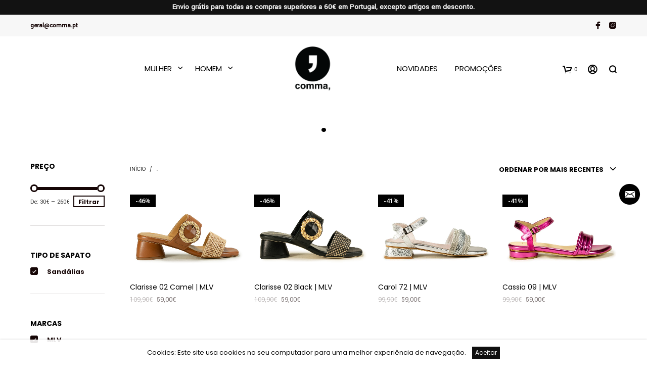

--- FILE ---
content_type: text/html; charset=UTF-8
request_url: https://comma.pt/loja/?filter_marcas=mlv&filter_tipo-de-sapato=sandalias
body_size: 33885
content:

<!DOCTYPE html>

<!--[if IE 9]>
<html class="ie ie9" lang="pt-PT">
<![endif]-->

<html lang="pt-PT">

<head>
    <meta charset="UTF-8">
    <meta name="viewport" content="width=device-width, initial-scale=1.0, maximum-scale=1.0, user-scalable=no" />
    
    <link rel="profile" href="http://gmpg.org/xfn/11">
    <link rel="pingback" href="https://comma.pt/xmlrpc.php">        
    
    <meta name='robots' content='index, follow, max-image-preview:large, max-snippet:-1, max-video-preview:-1' />

	<!-- This site is optimized with the Yoast SEO plugin v21.7 - https://yoast.com/wordpress/plugins/seo/ -->
	<title>comma, Sapatarias</title>
	<meta name="description" content="Trabalhamos com profissionalismo para conseguirmos levar aos seus pés o que melhor caracteriza o nosso esforço e entusiasmo: as nossas coleções." />
	<link rel="canonical" href="https://comma.pt/loja/" />
	<meta property="og:locale" content="pt_PT" />
	<meta property="og:type" content="article" />
	<meta property="og:title" content="comma, Sapatarias" />
	<meta property="og:description" content="Trabalhamos com profissionalismo para conseguirmos levar aos seus pés o que melhor caracteriza o nosso esforço e entusiasmo: as nossas coleções." />
	<meta property="og:url" content="https://comma.pt/loja/" />
	<meta property="og:site_name" content="comma," />
	<meta property="article:publisher" content="https://www.facebook.com/sapatariacomma/" />
	<meta property="article:modified_time" content="2023-06-30T10:19:06+00:00" />
	<meta name="twitter:card" content="summary_large_image" />
	<script type="application/ld+json" class="yoast-schema-graph">{"@context":"https://schema.org","@graph":[{"@type":"WebPage","@id":"https://comma.pt/loja/","url":"https://comma.pt/loja/","name":"comma, Sapatarias","isPartOf":{"@id":"https://comma.pt/#website"},"primaryImageOfPage":{"@id":"https://comma.pt/loja/#primaryimage"},"image":{"@id":"https://comma.pt/loja/#primaryimage"},"thumbnailUrl":"https://comma.pt/wp-content/uploads/2025/01/Clarisse-02-Camel.jpg","datePublished":"2015-09-23T07:39:47+00:00","dateModified":"2023-06-30T10:19:06+00:00","description":"Trabalhamos com profissionalismo para conseguirmos levar aos seus pés o que melhor caracteriza o nosso esforço e entusiasmo: as nossas coleções.","breadcrumb":{"@id":"https://comma.pt/loja/#breadcrumb"},"inLanguage":"pt-PT","potentialAction":[{"@type":"ReadAction","target":["https://comma.pt/loja/"]}]},{"@type":"ImageObject","inLanguage":"pt-PT","@id":"https://comma.pt/loja/#primaryimage","url":"https://comma.pt/wp-content/uploads/2025/01/Clarisse-02-Camel.jpg","contentUrl":"https://comma.pt/wp-content/uploads/2025/01/Clarisse-02-Camel.jpg","width":800,"height":553},{"@type":"BreadcrumbList","@id":"https://comma.pt/loja/#breadcrumb","itemListElement":[{"@type":"ListItem","position":1,"name":"Home","item":"https://comma.pt/"},{"@type":"ListItem","position":2,"name":"."}]},{"@type":"WebSite","@id":"https://comma.pt/#website","url":"https://comma.pt/","name":"comma,","description":"Sapatarias em Águeda e Aveiro","publisher":{"@id":"https://comma.pt/#organization"},"potentialAction":[{"@type":"SearchAction","target":{"@type":"EntryPoint","urlTemplate":"https://comma.pt/?s={search_term_string}"},"query-input":"required name=search_term_string"}],"inLanguage":"pt-PT"},{"@type":"Organization","@id":"https://comma.pt/#organization","name":"COMMA,","url":"https://comma.pt/","logo":{"@type":"ImageObject","inLanguage":"pt-PT","@id":"https://comma.pt/#/schema/logo/image/","url":"https://comma.pt/wp-content/uploads/2016/02/comma-logo_125.png","contentUrl":"https://comma.pt/wp-content/uploads/2016/02/comma-logo_125.png","width":125,"height":125,"caption":"COMMA,"},"image":{"@id":"https://comma.pt/#/schema/logo/image/"},"sameAs":["https://www.facebook.com/sapatariacomma/"]}]}</script>
	<!-- / Yoast SEO plugin. -->


<link rel='dns-prefetch' href='//fonts.googleapis.com' />
<link href='https://fonts.gstatic.com' crossorigin rel='preconnect' />
<link rel="alternate" type="application/rss+xml" title="comma, &raquo; Feed" href="https://comma.pt/feed/" />
<link rel="alternate" type="application/rss+xml" title="comma, &raquo; Feed de comentários" href="https://comma.pt/comments/feed/" />
<link rel="alternate" type="application/rss+xml" title="Feed de comma, &raquo; Produtos" href="https://comma.pt/loja/feed/" />
<style type="text/css">.brave_popup{display:none}</style><script data-no-optimize="1"> var brave_popup_data = {}; var bravepop_emailValidation=false; var brave_popup_videos = {};  var brave_popup_formData = {};var brave_popup_adminUser = false; var brave_popup_pageInfo = {"type":"single","pageID":"5","singleType":"page"};  var bravepop_emailSuggestions={};</script><style type="text/css">
img.wp-smiley,
img.emoji {
	display: inline !important;
	border: none !important;
	box-shadow: none !important;
	height: 1em !important;
	width: 1em !important;
	margin: 0 0.07em !important;
	vertical-align: -0.1em !important;
	background: none !important;
	padding: 0 !important;
}
</style>
	<link rel='stylesheet' id='simple_tooltips_style-css' href='https://comma.pt/wp-content/plugins/simple-tooltips/zebra_tooltips.css?ver=bcabdc659c69f74e4b2fc059f1347f78' type='text/css' media='all' />
<link rel='stylesheet' id='wp-block-library-css' href='https://comma.pt/wp-includes/css/dist/block-library/style.min.css?ver=bcabdc659c69f74e4b2fc059f1347f78' type='text/css' media='all' />
<style id='wp-block-library-theme-inline-css' type='text/css'>
.wp-block-audio figcaption{color:#555;font-size:13px;text-align:center}.is-dark-theme .wp-block-audio figcaption{color:hsla(0,0%,100%,.65)}.wp-block-audio{margin:0 0 1em}.wp-block-code{border:1px solid #ccc;border-radius:4px;font-family:Menlo,Consolas,monaco,monospace;padding:.8em 1em}.wp-block-embed figcaption{color:#555;font-size:13px;text-align:center}.is-dark-theme .wp-block-embed figcaption{color:hsla(0,0%,100%,.65)}.wp-block-embed{margin:0 0 1em}.blocks-gallery-caption{color:#555;font-size:13px;text-align:center}.is-dark-theme .blocks-gallery-caption{color:hsla(0,0%,100%,.65)}.wp-block-image figcaption{color:#555;font-size:13px;text-align:center}.is-dark-theme .wp-block-image figcaption{color:hsla(0,0%,100%,.65)}.wp-block-image{margin:0 0 1em}.wp-block-pullquote{border-bottom:4px solid;border-top:4px solid;color:currentColor;margin-bottom:1.75em}.wp-block-pullquote cite,.wp-block-pullquote footer,.wp-block-pullquote__citation{color:currentColor;font-size:.8125em;font-style:normal;text-transform:uppercase}.wp-block-quote{border-left:.25em solid;margin:0 0 1.75em;padding-left:1em}.wp-block-quote cite,.wp-block-quote footer{color:currentColor;font-size:.8125em;font-style:normal;position:relative}.wp-block-quote.has-text-align-right{border-left:none;border-right:.25em solid;padding-left:0;padding-right:1em}.wp-block-quote.has-text-align-center{border:none;padding-left:0}.wp-block-quote.is-large,.wp-block-quote.is-style-large,.wp-block-quote.is-style-plain{border:none}.wp-block-search .wp-block-search__label{font-weight:700}.wp-block-search__button{border:1px solid #ccc;padding:.375em .625em}:where(.wp-block-group.has-background){padding:1.25em 2.375em}.wp-block-separator.has-css-opacity{opacity:.4}.wp-block-separator{border:none;border-bottom:2px solid;margin-left:auto;margin-right:auto}.wp-block-separator.has-alpha-channel-opacity{opacity:1}.wp-block-separator:not(.is-style-wide):not(.is-style-dots){width:100px}.wp-block-separator.has-background:not(.is-style-dots){border-bottom:none;height:1px}.wp-block-separator.has-background:not(.is-style-wide):not(.is-style-dots){height:2px}.wp-block-table{margin:0 0 1em}.wp-block-table td,.wp-block-table th{word-break:normal}.wp-block-table figcaption{color:#555;font-size:13px;text-align:center}.is-dark-theme .wp-block-table figcaption{color:hsla(0,0%,100%,.65)}.wp-block-video figcaption{color:#555;font-size:13px;text-align:center}.is-dark-theme .wp-block-video figcaption{color:hsla(0,0%,100%,.65)}.wp-block-video{margin:0 0 1em}.wp-block-template-part.has-background{margin-bottom:0;margin-top:0;padding:1.25em 2.375em}
</style>
<link rel='stylesheet' id='wc-blocks-vendors-style-css' href='https://comma.pt/wp-content/plugins/woocommerce/packages/woocommerce-blocks/build/wc-blocks-vendors-style.css?ver=9.8.5' type='text/css' media='all' />
<link rel='stylesheet' id='wc-blocks-style-css' href='https://comma.pt/wp-content/plugins/woocommerce/packages/woocommerce-blocks/build/wc-blocks-style.css?ver=9.8.5' type='text/css' media='all' />
<link rel='stylesheet' id='ion.range-slider-css' href='https://comma.pt/wp-content/plugins/yith-woocommerce-ajax-product-filter-premium/assets/css/ion.range-slider.css?ver=2.3.1' type='text/css' media='all' />
<link rel='stylesheet' id='yith-wcan-shortcodes-css' href='https://comma.pt/wp-content/plugins/yith-woocommerce-ajax-product-filter-premium/assets/css/shortcodes.css?ver=4.1.0' type='text/css' media='all' />
<style id='yith-wcan-shortcodes-inline-css' type='text/css'>
:root{
	--yith-wcan-filters_colors_titles: #434343;
	--yith-wcan-filters_colors_background: #FFFFFF;
	--yith-wcan-filters_colors_accent: #A7144C;
	--yith-wcan-filters_colors_accent_r: 167;
	--yith-wcan-filters_colors_accent_g: 20;
	--yith-wcan-filters_colors_accent_b: 76;
	--yith-wcan-color_swatches_border_radius: 100%;
	--yith-wcan-color_swatches_size: 30px;
	--yith-wcan-labels_style_background: #FFFFFF;
	--yith-wcan-labels_style_background_hover: #A7144C;
	--yith-wcan-labels_style_background_active: #A7144C;
	--yith-wcan-labels_style_text: #434343;
	--yith-wcan-labels_style_text_hover: #FFFFFF;
	--yith-wcan-labels_style_text_active: #FFFFFF;
	--yith-wcan-anchors_style_text: #434343;
	--yith-wcan-anchors_style_text_hover: #A7144C;
	--yith-wcan-anchors_style_text_active: #A7144C;
}
</style>
<link rel='stylesheet' id='gbt_18_sk_posts_grid_styles-css' href='https://comma.pt/wp-content/plugins/shopkeeper-extender/includes/gbt-blocks/posts_grid/assets/css/style.min.css?ver=1628514974' type='text/css' media='all' />
<link rel='stylesheet' id='gbt_18_sk_banner_styles-css' href='https://comma.pt/wp-content/plugins/shopkeeper-extender/includes/gbt-blocks/banner/assets/css/style.min.css?ver=bcabdc659c69f74e4b2fc059f1347f78' type='text/css' media='all' />
<link rel='stylesheet' id='gbt_18_sk_slider_styles-css' href='https://comma.pt/wp-content/plugins/shopkeeper-extender/includes/gbt-blocks/slider/assets/css/frontend/style.min.css?ver=1628514972' type='text/css' media='all' />
<style id='classic-theme-styles-inline-css' type='text/css'>
/*! This file is auto-generated */
.wp-block-button__link{color:#fff;background-color:#32373c;border-radius:9999px;box-shadow:none;text-decoration:none;padding:calc(.667em + 2px) calc(1.333em + 2px);font-size:1.125em}.wp-block-file__button{background:#32373c;color:#fff;text-decoration:none}
</style>
<style id='global-styles-inline-css' type='text/css'>
body{--wp--preset--color--black: #000000;--wp--preset--color--cyan-bluish-gray: #abb8c3;--wp--preset--color--white: #ffffff;--wp--preset--color--pale-pink: #f78da7;--wp--preset--color--vivid-red: #cf2e2e;--wp--preset--color--luminous-vivid-orange: #ff6900;--wp--preset--color--luminous-vivid-amber: #fcb900;--wp--preset--color--light-green-cyan: #7bdcb5;--wp--preset--color--vivid-green-cyan: #00d084;--wp--preset--color--pale-cyan-blue: #8ed1fc;--wp--preset--color--vivid-cyan-blue: #0693e3;--wp--preset--color--vivid-purple: #9b51e0;--wp--preset--gradient--vivid-cyan-blue-to-vivid-purple: linear-gradient(135deg,rgba(6,147,227,1) 0%,rgb(155,81,224) 100%);--wp--preset--gradient--light-green-cyan-to-vivid-green-cyan: linear-gradient(135deg,rgb(122,220,180) 0%,rgb(0,208,130) 100%);--wp--preset--gradient--luminous-vivid-amber-to-luminous-vivid-orange: linear-gradient(135deg,rgba(252,185,0,1) 0%,rgba(255,105,0,1) 100%);--wp--preset--gradient--luminous-vivid-orange-to-vivid-red: linear-gradient(135deg,rgba(255,105,0,1) 0%,rgb(207,46,46) 100%);--wp--preset--gradient--very-light-gray-to-cyan-bluish-gray: linear-gradient(135deg,rgb(238,238,238) 0%,rgb(169,184,195) 100%);--wp--preset--gradient--cool-to-warm-spectrum: linear-gradient(135deg,rgb(74,234,220) 0%,rgb(151,120,209) 20%,rgb(207,42,186) 40%,rgb(238,44,130) 60%,rgb(251,105,98) 80%,rgb(254,248,76) 100%);--wp--preset--gradient--blush-light-purple: linear-gradient(135deg,rgb(255,206,236) 0%,rgb(152,150,240) 100%);--wp--preset--gradient--blush-bordeaux: linear-gradient(135deg,rgb(254,205,165) 0%,rgb(254,45,45) 50%,rgb(107,0,62) 100%);--wp--preset--gradient--luminous-dusk: linear-gradient(135deg,rgb(255,203,112) 0%,rgb(199,81,192) 50%,rgb(65,88,208) 100%);--wp--preset--gradient--pale-ocean: linear-gradient(135deg,rgb(255,245,203) 0%,rgb(182,227,212) 50%,rgb(51,167,181) 100%);--wp--preset--gradient--electric-grass: linear-gradient(135deg,rgb(202,248,128) 0%,rgb(113,206,126) 100%);--wp--preset--gradient--midnight: linear-gradient(135deg,rgb(2,3,129) 0%,rgb(40,116,252) 100%);--wp--preset--font-size--small: 13px;--wp--preset--font-size--medium: 20px;--wp--preset--font-size--large: 36px;--wp--preset--font-size--x-large: 42px;--wp--preset--spacing--20: 0.44rem;--wp--preset--spacing--30: 0.67rem;--wp--preset--spacing--40: 1rem;--wp--preset--spacing--50: 1.5rem;--wp--preset--spacing--60: 2.25rem;--wp--preset--spacing--70: 3.38rem;--wp--preset--spacing--80: 5.06rem;--wp--preset--shadow--natural: 6px 6px 9px rgba(0, 0, 0, 0.2);--wp--preset--shadow--deep: 12px 12px 50px rgba(0, 0, 0, 0.4);--wp--preset--shadow--sharp: 6px 6px 0px rgba(0, 0, 0, 0.2);--wp--preset--shadow--outlined: 6px 6px 0px -3px rgba(255, 255, 255, 1), 6px 6px rgba(0, 0, 0, 1);--wp--preset--shadow--crisp: 6px 6px 0px rgba(0, 0, 0, 1);}:where(.is-layout-flex){gap: 0.5em;}:where(.is-layout-grid){gap: 0.5em;}body .is-layout-flow > .alignleft{float: left;margin-inline-start: 0;margin-inline-end: 2em;}body .is-layout-flow > .alignright{float: right;margin-inline-start: 2em;margin-inline-end: 0;}body .is-layout-flow > .aligncenter{margin-left: auto !important;margin-right: auto !important;}body .is-layout-constrained > .alignleft{float: left;margin-inline-start: 0;margin-inline-end: 2em;}body .is-layout-constrained > .alignright{float: right;margin-inline-start: 2em;margin-inline-end: 0;}body .is-layout-constrained > .aligncenter{margin-left: auto !important;margin-right: auto !important;}body .is-layout-constrained > :where(:not(.alignleft):not(.alignright):not(.alignfull)){max-width: var(--wp--style--global--content-size);margin-left: auto !important;margin-right: auto !important;}body .is-layout-constrained > .alignwide{max-width: var(--wp--style--global--wide-size);}body .is-layout-flex{display: flex;}body .is-layout-flex{flex-wrap: wrap;align-items: center;}body .is-layout-flex > *{margin: 0;}body .is-layout-grid{display: grid;}body .is-layout-grid > *{margin: 0;}:where(.wp-block-columns.is-layout-flex){gap: 2em;}:where(.wp-block-columns.is-layout-grid){gap: 2em;}:where(.wp-block-post-template.is-layout-flex){gap: 1.25em;}:where(.wp-block-post-template.is-layout-grid){gap: 1.25em;}.has-black-color{color: var(--wp--preset--color--black) !important;}.has-cyan-bluish-gray-color{color: var(--wp--preset--color--cyan-bluish-gray) !important;}.has-white-color{color: var(--wp--preset--color--white) !important;}.has-pale-pink-color{color: var(--wp--preset--color--pale-pink) !important;}.has-vivid-red-color{color: var(--wp--preset--color--vivid-red) !important;}.has-luminous-vivid-orange-color{color: var(--wp--preset--color--luminous-vivid-orange) !important;}.has-luminous-vivid-amber-color{color: var(--wp--preset--color--luminous-vivid-amber) !important;}.has-light-green-cyan-color{color: var(--wp--preset--color--light-green-cyan) !important;}.has-vivid-green-cyan-color{color: var(--wp--preset--color--vivid-green-cyan) !important;}.has-pale-cyan-blue-color{color: var(--wp--preset--color--pale-cyan-blue) !important;}.has-vivid-cyan-blue-color{color: var(--wp--preset--color--vivid-cyan-blue) !important;}.has-vivid-purple-color{color: var(--wp--preset--color--vivid-purple) !important;}.has-black-background-color{background-color: var(--wp--preset--color--black) !important;}.has-cyan-bluish-gray-background-color{background-color: var(--wp--preset--color--cyan-bluish-gray) !important;}.has-white-background-color{background-color: var(--wp--preset--color--white) !important;}.has-pale-pink-background-color{background-color: var(--wp--preset--color--pale-pink) !important;}.has-vivid-red-background-color{background-color: var(--wp--preset--color--vivid-red) !important;}.has-luminous-vivid-orange-background-color{background-color: var(--wp--preset--color--luminous-vivid-orange) !important;}.has-luminous-vivid-amber-background-color{background-color: var(--wp--preset--color--luminous-vivid-amber) !important;}.has-light-green-cyan-background-color{background-color: var(--wp--preset--color--light-green-cyan) !important;}.has-vivid-green-cyan-background-color{background-color: var(--wp--preset--color--vivid-green-cyan) !important;}.has-pale-cyan-blue-background-color{background-color: var(--wp--preset--color--pale-cyan-blue) !important;}.has-vivid-cyan-blue-background-color{background-color: var(--wp--preset--color--vivid-cyan-blue) !important;}.has-vivid-purple-background-color{background-color: var(--wp--preset--color--vivid-purple) !important;}.has-black-border-color{border-color: var(--wp--preset--color--black) !important;}.has-cyan-bluish-gray-border-color{border-color: var(--wp--preset--color--cyan-bluish-gray) !important;}.has-white-border-color{border-color: var(--wp--preset--color--white) !important;}.has-pale-pink-border-color{border-color: var(--wp--preset--color--pale-pink) !important;}.has-vivid-red-border-color{border-color: var(--wp--preset--color--vivid-red) !important;}.has-luminous-vivid-orange-border-color{border-color: var(--wp--preset--color--luminous-vivid-orange) !important;}.has-luminous-vivid-amber-border-color{border-color: var(--wp--preset--color--luminous-vivid-amber) !important;}.has-light-green-cyan-border-color{border-color: var(--wp--preset--color--light-green-cyan) !important;}.has-vivid-green-cyan-border-color{border-color: var(--wp--preset--color--vivid-green-cyan) !important;}.has-pale-cyan-blue-border-color{border-color: var(--wp--preset--color--pale-cyan-blue) !important;}.has-vivid-cyan-blue-border-color{border-color: var(--wp--preset--color--vivid-cyan-blue) !important;}.has-vivid-purple-border-color{border-color: var(--wp--preset--color--vivid-purple) !important;}.has-vivid-cyan-blue-to-vivid-purple-gradient-background{background: var(--wp--preset--gradient--vivid-cyan-blue-to-vivid-purple) !important;}.has-light-green-cyan-to-vivid-green-cyan-gradient-background{background: var(--wp--preset--gradient--light-green-cyan-to-vivid-green-cyan) !important;}.has-luminous-vivid-amber-to-luminous-vivid-orange-gradient-background{background: var(--wp--preset--gradient--luminous-vivid-amber-to-luminous-vivid-orange) !important;}.has-luminous-vivid-orange-to-vivid-red-gradient-background{background: var(--wp--preset--gradient--luminous-vivid-orange-to-vivid-red) !important;}.has-very-light-gray-to-cyan-bluish-gray-gradient-background{background: var(--wp--preset--gradient--very-light-gray-to-cyan-bluish-gray) !important;}.has-cool-to-warm-spectrum-gradient-background{background: var(--wp--preset--gradient--cool-to-warm-spectrum) !important;}.has-blush-light-purple-gradient-background{background: var(--wp--preset--gradient--blush-light-purple) !important;}.has-blush-bordeaux-gradient-background{background: var(--wp--preset--gradient--blush-bordeaux) !important;}.has-luminous-dusk-gradient-background{background: var(--wp--preset--gradient--luminous-dusk) !important;}.has-pale-ocean-gradient-background{background: var(--wp--preset--gradient--pale-ocean) !important;}.has-electric-grass-gradient-background{background: var(--wp--preset--gradient--electric-grass) !important;}.has-midnight-gradient-background{background: var(--wp--preset--gradient--midnight) !important;}.has-small-font-size{font-size: var(--wp--preset--font-size--small) !important;}.has-medium-font-size{font-size: var(--wp--preset--font-size--medium) !important;}.has-large-font-size{font-size: var(--wp--preset--font-size--large) !important;}.has-x-large-font-size{font-size: var(--wp--preset--font-size--x-large) !important;}
.wp-block-navigation a:where(:not(.wp-element-button)){color: inherit;}
:where(.wp-block-post-template.is-layout-flex){gap: 1.25em;}:where(.wp-block-post-template.is-layout-grid){gap: 1.25em;}
:where(.wp-block-columns.is-layout-flex){gap: 2em;}:where(.wp-block-columns.is-layout-grid){gap: 2em;}
.wp-block-pullquote{font-size: 1.5em;line-height: 1.6;}
</style>
<link rel='stylesheet' id='nksub_styles-css' href='https://comma.pt/wp-content/plugins/NKS-subscription/css/nk-sub.css?ver=bcabdc659c69f74e4b2fc059f1347f78' type='text/css' media='all' />
<link rel='stylesheet' id='cookie-notice-front-css' href='https://comma.pt/wp-content/plugins/cookie-notice/css/front.min.css?ver=2.4.18' type='text/css' media='all' />
<link rel='stylesheet' id='topbar-css' href='https://comma.pt/wp-content/plugins/top-bar/inc/../css/topbar_style.css?ver=bcabdc659c69f74e4b2fc059f1347f78' type='text/css' media='all' />
<link rel='stylesheet' id='woocommerce-layout-css' href='https://comma.pt/wp-content/plugins/woocommerce/assets/css/woocommerce-layout.css?ver=7.6.1' type='text/css' media='all' />
<link rel='stylesheet' id='woocommerce-smallscreen-css' href='https://comma.pt/wp-content/plugins/woocommerce/assets/css/woocommerce-smallscreen.css?ver=7.6.1' type='text/css' media='only screen and (max-width: 768px)' />
<link rel='stylesheet' id='woocommerce-general-css' href='https://comma.pt/wp-content/plugins/woocommerce/assets/css/woocommerce.css?ver=7.6.1' type='text/css' media='all' />
<style id='woocommerce-inline-inline-css' type='text/css'>
.woocommerce form .form-row .required { visibility: visible; }
</style>
<link rel='stylesheet' id='brands-styles-css' href='https://comma.pt/wp-content/plugins/woocommerce-brands/assets/css/style.css?ver=1.6.43' type='text/css' media='all' />
<link rel='stylesheet' id='yith-wcan-frontend-css' href='https://comma.pt/wp-content/plugins/yith-woocommerce-ajax-product-filter-premium/assets/css/frontend.css?ver=4.1.0' type='text/css' media='all' />
<style id='yith-wcan-frontend-inline-css' type='text/css'>
.widget h3.widget-title.with-dropdown {position: relative; cursor: pointer;}
                    .widget h3.widget-title.with-dropdown .widget-dropdown { border-width: 0; width: 22px; height: 22px; background: url(https://comma.pt/wp-content/plugins/yith-woocommerce-ajax-product-filter-premium/assets/images/select-arrow.png) top 0px right no-repeat; background-size: 95% !important; position: absolute; top: 0; right: 0;}
                    .widget h3.widget-title.with-dropdown.open .widget-dropdown {background-position: bottom 15px right;}
</style>
<link rel='stylesheet' id='yith_wcbm_badge_style-css' href='https://comma.pt/wp-content/plugins/yith-woocommerce-badge-management-premium/assets/css/frontend.css?ver=1.4.14' type='text/css' media='all' />
<style id='yith_wcbm_badge_style-inline-css' type='text/css'>
.yith-wcbm-badge-478{ top: 0px;bottom: auto;left: auto;right: 0px; opacity: 1; }.yith-wcbm-badge-478 .yith-wcbm-badge__wrap{ -ms-transform: rotateX(0deg) rotateY(0deg) rotateZ(0deg); -webkit-transform: rotateX(0deg) rotateY(0deg) rotateZ(0deg); transform: rotateX(0deg) rotateY(0deg) rotateZ(0deg); }			.yith-wcbm-css-badge-478{
				color: #FFFFFF;
				font-family: "Open Sans",sans-serif;
				position: absolute;
				background-color: transparent;
				overflow: auto;
			}
			.yith-wcbm-css-badge-478 div.yith-wcbm-css-s1{

			}

			.yith-wcbm-css-badge-478 div.yith-wcbm-css-s2{

			}

			.yith-wcbm-css-badge-478 div.yith-wcbm-css-text{
				padding: 6px 8px;
				background: #121212;
				font-size: 13px;
				font-weight: bold;
				line-height:13px;
			}
			.yith-wcbm-badge-446{ top: 0px;bottom: auto;left: auto;right: -5px; opacity: 1; }.yith-wcbm-badge-446 .yith-wcbm-badge__wrap{ -ms-transform: rotateX(0deg) rotateY(0deg) rotateZ(0deg); -webkit-transform: rotateX(0deg) rotateY(0deg) rotateZ(0deg); transform: rotateX(0deg) rotateY(0deg) rotateZ(0deg); }			.yith-wcbm-css-badge-446{
				color: #FFFFFF;
				font-family: "Open Sans",sans-serif;
				position:relative;
				box-sizing: border-box;
				position: absolute;
				width:auto;
				height:auto;
				background-color: transparent;
			}
			.yith-wcbm-css-badge-446 div.yith-wcbm-css-s1{
				width:0;
				height:0;
				border-top: 6px solid #000000;
				border-right: 5px solid transparent;
				border-left: 2px solid transparent;
				position: absolute;
				right: 1px;
				top: 30px;
			}

			.yith-wcbm-css-badge-446 div.yith-wcbm-css-s2{
				width:13px;
				height:26px;
				display: inline-block;
			}

			.yith-wcbm-css-badge-446 div.yith-wcbm-css-text{
				background: #000000;
				font-size: 14px;
				font-weight: bold;
				line-height: 30px;
				height: 30px;
				white-space:nowrap;
				padding-right: 10px;
				padding-left: 8px;
				position: relative;
				top: -6px;
				right: 0;
				display: inline-block;
			}

			.yith-wcbm-css-badge-446 div.yith-wcbm-css-text:before{
				content: '';
				width:0;
				height:0;
				border-right: 12px solid #000000;
				border-bottom: 15px solid transparent;
				position: absolute;
				top: 0;
				left:-12px;
			}

			.yith-wcbm-css-badge-446 div.yith-wcbm-css-text:after{
				content: '';
				width:0;
				height:0;
				border-right: 12px solid #000000;
				border-top: 15px solid transparent;
				position: absolute;
				top: 15px;
				left:-12px;
			}
			.yith-wcbm-badge-13392{ top: 0px;bottom: auto;left: 0px;right: auto; opacity: 1; }.yith-wcbm-badge-13392 .yith-wcbm-badge__wrap{ -ms-transform: rotateX(0deg) rotateY(0deg) rotateZ(0deg); -webkit-transform: rotateX(0deg) rotateY(0deg) rotateZ(0deg); transform: rotateX(0deg) rotateY(0deg) rotateZ(0deg); }        .yith-wcbm-on-sale-badge-13392{
        color: #FFFFFF;
        font-family: "Open Sans",sans-serif;
        width:51px;
        height:32px;
        position:relative;
        box-sizing: border-box;
        position: absolute;
        background: #transparent;
        }
        .yith-wcbm-on-sale-badge-13392 .yith-wcbm-shape1{
        width:51px;
        height:25px;
        position:relative;
        box-sizing: border-box;
        position: absolute;
        top:0px;
        right:0px;
        background: #000000;
        }
        .yith-wcbm-on-sale-badge-13392 .yith-wcbm-shape1:before{
        content: '';
        width:0;
        height: 0;
        position: absolute;
        bottom: -6px;
        left:22px;
        border-left: 3px solid transparent;
        border-top: 6px solid #000000;
        border-right: 3px solid transparent;
        }
        .yith-wcbm-on-sale-badge-13392 .yith-wcbm-shape1:after{

        }
        .yith-wcbm-on-sale-badge-13392.yith-wcbm-advanced-display-percentage .yith-wcbm-sale-percent{
        position: absolute;
        font-family: 'Open Sans', sans-serif;
        font-size: 13px;
        font-weight: 600;
        line-height: 0px;
        top:12px;
        right:21px;
        }
        .yith-wcbm-on-sale-badge-13392.yith-wcbm-advanced-display-percentage .yith-wcbm-sale-percent:before{
        content: '-';
        }

        .yith-wcbm-on-sale-badge-13392.yith-wcbm-advanced-display-percentage .yith-wcbm-simbol-percent{
        position: absolute;
        font-family: 'Open Sans', sans-serif;
        font-size: 12px;
        line-height: 0px;
        top:13px;
        right:10px;
        }

        .yith-wcbm-on-sale-badge-13392.yith-wcbm-advanced-display-amount .yith-wcbm-saved-money{
        position: absolute;
        font-family: 'Open Sans', sans-serif;
        font-weight: 600;
        font-size: 13px;
        line-height: 0px;
        top:12px;
        left:0;
        width:100%;
        text-align: center;
        }

        .yith-wcbm-on-sale-badge-13392.yith-wcbm-advanced-display-amount .yith-wcbm-saved-money:before{
        content: '-';
        }

        .yith-wcbm-on-sale-badge-13392.yith-wcbm-advanced-display-amount .yith-wcbm-sale-percent,
        .yith-wcbm-on-sale-badge-13392.yith-wcbm-advanced-display-amount .yith-wcbm-simbol-percent,
        .yith-wcbm-on-sale-badge-13392.yith-wcbm-advanced-display-percentage .yith-wcbm-saved-money,
        .yith-wcbm-on-sale-badge-13392 .yith-wcbm-simbol-off,
        .yith-wcbm-on-sale-badge-13392 .yith-wcbm-save,
        .yith-wcbm-on-sale-badge-13392 .yith-wcbm-simbol-sale,
        .yith-wcbm-on-sale-badge-13392 .yith-wcbm-simbol-sale-exclamation,
        .yith-wcbm-on-sale-badge-13392 .yith-wcbm-saved-money-value,
        .yith-wcbm-on-sale-badge-13392 .yith-wcbm-saved-money-currency{
        display: none;
        }
        .yith-wcbm-badge-447{ top: 0px;bottom: auto;left: auto;right: -5px; opacity: 1; }.yith-wcbm-badge-447 .yith-wcbm-badge__wrap{ -ms-transform: rotateX(0deg) rotateY(0deg) rotateZ(0deg); -webkit-transform: rotateX(0deg) rotateY(0deg) rotateZ(0deg); transform: rotateX(0deg) rotateY(0deg) rotateZ(0deg); }			.yith-wcbm-css-badge-447{
				color: #FFFFFF;
				font-family: "Open Sans",sans-serif;
				position:relative;
				box-sizing: border-box;
				position: absolute;

				background-color: transparent;
			}
			.yith-wcbm-css-badge-447 div.yith-wcbm-css-s1{

			}
			.yith-wcbm-css-badge-447 div.yith-wcbm-css-s1:before{

			}

			.yith-wcbm-css-badge-447 div.yith-wcbm-css-s2{
				width:22px;
				height:26px;
				display: inline-block;
			}

			.yith-wcbm-css-badge-447 div.yith-wcbm-css-text{
				background: #121212;
				font-family: "Open Sans",sans-serif;
				font-size: 14px;
				font-weight: bold;
				line-height: 30px;
				height: 30px;
				white-space:nowrap;
				padding-right: 10px;
				padding-left: 6px;
				box-sizing: border-box;
				display: inline-block;
				position:relative;
				top:-6px;
			}

			.yith-wcbm-css-badge-447 div.yith-wcbm-css-text:before{
				content: '';
				width:0;
				height:0;
				border-right: 22px solid #121212;
				border-bottom: 30px solid transparent;
				position: absolute;
				top: 0;
				left:-22px;
			}

			.yith-wcbm-css-badge-447 div.yith-wcbm-css-text:after{
				content: '';
				width:0;
				height:0;
				border-top: 6px solid #0a0a0a;
				border-right: 5px solid transparent;
				border-left: 2px solid transparent;
				position: absolute;
				right: 1px;
				bottom: -6px;
			}
			
</style>
<link rel='stylesheet' id='googleFontsOpenSans-css' href='//fonts.googleapis.com/css?family=Open+Sans%3A400%2C600%2C700%2C800%2C300&#038;ver=1.0.0' type='text/css' media='all' />
<link rel='stylesheet' id='sk-social-media-styles-css' href='https://comma.pt/wp-content/plugins/shopkeeper-extender/includes/social-media/assets/css/social-media.min.css?ver=bcabdc659c69f74e4b2fc059f1347f78' type='text/css' media='all' />
<link rel='stylesheet' id='getbowtied-classic-notifications-styles-css' href='https://comma.pt/wp-content/themes/shopkeeper/inc/notifications/classic/assets/css/style.min.css?ver=2.8.9' type='text/css' media='all' />
<link rel='stylesheet' id='shopkeeper-styles-css' href='https://comma.pt/wp-content/themes/shopkeeper/css/styles.css?ver=2.8.9' type='text/css' media='all' />
<style id='shopkeeper-styles-inline-css' type='text/css'>

		.st-content
		{
			background-color: #FFFFFF;
		}

	h1, h2, h3, h4, h5, h6,
	.comments-title,
	.comment-author,
	#reply-title,
	#site-footer .widget-title,
	.accordion_title,
	.ui-tabs-anchor,
	.products .button,
	.site-title a,
	.post_meta_archive a,
	.post_meta a,
	.post_tags a,
	 #nav-below a,
	.list_categories a,
	.list_shop_categories a,
	.main-navigation > ul > li > a,
	.main-navigation .mega-menu > ul > li > a,
	.more-link,
	.top-page-excerpt,
	.select2-search input,
	.product_after_shop_loop_buttons a,
	.woocommerce .products-grid a.button,
	.page-numbers,
	input.qty,
	.button,
	button,
	.button_text,
	input[type="button"],
	input[type="reset"],
	input[type="submit"],
	button[type="submit"],
	.woocommerce a.button,
	.woocommerce-page a.button,
	.woocommerce button.button,
	.woocommerce-page button.button,
	.woocommerce input.button,
	.woocommerce-page input.button,
	.woocommerce #respond input#submit,
	.woocommerce-page #respond input#submit,
	.woocommerce #content input.button,
	.woocommerce-page #content input.button,
	.woocommerce a.button.alt,
	.woocommerce button.button.alt,
	.woocommerce input.button.alt,
	.woocommerce #respond input#submit.alt,
	.woocommerce #content input.button.alt,
	.woocommerce-page a.button.alt,
	.woocommerce-page button.button.alt,
	.woocommerce-page input.button.alt,
	.woocommerce-page #respond input#submit.alt,
	.woocommerce-page #content input.button.alt,
	.yith-wcwl-wishlistexistsbrowse.show a,
	.share-product-text,
	.tabs > li > a,
	label,
	.comment-respond label,
	.product_meta_title,
	.woocommerce table.shop_table th, 
	.woocommerce-page table.shop_table th,
	#map_button,
	.coupon_code_text,
	.woocommerce .cart-collaterals .cart_totals tr.order-total td strong,
	.woocommerce-page .cart-collaterals .cart_totals tr.order-total td strong,
	.cart-wishlist-empty,
	.wishlist-empty,
	.cart-empty,
	.return-to-shop .wc-backward,
	.order-number a,
	.account_view_link,
	.post-edit-link,
	.from_the_blog_title,
	.icon_box_read_more,
	.vc_pie_chart_value,
	.shortcode_banner_simple_bullet,
	.shortcode_banner_simple_height_bullet,
	.category_name,
	.woocommerce span.onsale,
	.woocommerce-page span.onsale,
	.out_of_stock_badge_single,
	.out_of_stock_badge_loop,
	.page-numbers,
	.page-links,
	.add_to_wishlist,
	.yith-wcwl-wishlistaddedbrowse,
	.yith-wcwl-wishlistexistsbrowse,
	.filters-group,
	.product-name,
	.woocommerce-page .my_account_container table.shop_table.order_details_footer tr:last-child td:last-child .amount,
	.customer_details dt,
	.widget h3,
	.widget ul a,
	.widget a,
	.widget .total .amount,
	.wishlist-in-stock,
	.wishlist-out-of-stock,
	.comment-reply-link,
	.comment-edit-link,
	.widget_calendar table thead tr th,
	.page-type,
	.mobile-navigation a,
	table thead tr th,
	.portfolio_single_list_cat,
	.portfolio-categories,
	.shipping-calculator-button,
	.vc_btn,
	.vc_btn2,
	.vc_btn3,
	.account-tab-item .account-tab-link,
	.account-tab-list .sep,
	ul.order_details li,
	ul.order_details.bacs_details li,
	.widget_calendar caption,
	.widget_recent_comments li a,
	.edit-account legend,
	.widget_shopping_cart li.empty,
	.cart-collaterals .cart_totals .shop_table .order-total .woocommerce-Price-amount,
	.woocommerce table.cart .cart_item td a, 
	.woocommerce #content table.cart .cart_item td a, 
	.woocommerce-page table.cart .cart_item td a, 
	.woocommerce-page #content table.cart .cart_item td a,
	.woocommerce table.cart .cart_item td span, 
	.woocommerce #content table.cart .cart_item td span, 
	.woocommerce-page table.cart .cart_item td span, 
	.woocommerce-page #content table.cart .cart_item td span,
	.woocommerce-MyAccount-navigation ul li,
	.cd-quick-view .cd-item-info .product_infos .quickview-badges .onsale,	
	.woocommerce-info.wc_points_rewards_earn_points,
	.woocommerce-info, .woocommerce-error, .woocommerce-message,
	.woocommerce .cart-collaterals .cart_totals .cart-subtotal th,
	.woocommerce-page .cart-collaterals .cart_totals .cart-subtotal th,
	.woocommerce .cart-collaterals .cart_totals tr.shipping th,
	.woocommerce-page .cart-collaterals .cart_totals tr.shipping th,
	.woocommerce .cart-collaterals .cart_totals tr.order-total th,
	.woocommerce-page .cart-collaterals .cart_totals tr.order-total th,
	.woocommerce .cart-collaterals .cart_totals h2,
	.woocommerce .cart-collaterals .cross-sells h2,
	.woocommerce-cart #content table.cart td.actions .coupon #coupon_code,
	form.checkout_coupon #coupon_code,
	.woocommerce-checkout .woocommerce-info,
	.shopkeeper_checkout_coupon,
	.shopkeeper_checkout_login,
	.minicart-message,
	.woocommerce .woocommerce-checkout-review-order table.shop_table tfoot td,
	.woocommerce .woocommerce-checkout-review-order table.shop_table tfoot th,
	.woocommerce-page .woocommerce-checkout-review-order table.shop_table tfoot td,
	.woocommerce-page .woocommerce-checkout-review-order table.shop_table tfoot th,
	.no-products-info p,
	.getbowtied_blog_ajax_load_button a,
	.getbowtied_ajax_load_button a,
	.index-layout-2 ul.blog-posts .blog-post article .post-categories li a,
	.index-layout-3 .blog-posts_container ul.blog-posts .blog-post article .post-categories li a,
	.index-layout-2 ul.blog-posts .blog-post .post_content_wrapper .post_content .read_more,
	.index-layout-3 .blog-posts_container ul.blog-posts .blog-post article .post_content_wrapper .post_content .read_more,
	.woocommerce .woocommerce-breadcrumb,
	.woocommerce-page .woocommerce-breadcrumb,
	.woocommerce .woocommerce-breadcrumb a,
	.woocommerce-page .woocommerce-breadcrumb a,
	.product_meta,
	.product_meta span,
	.product_meta a,
	.product_layout_classic div.product span.price,
	.product_layout_classic div.product p.price,
	.product_layout_2 div.product span.price,
	.product_layout_2 div.product p.price,
	.product_layout_3 div.product span.price,
	.product_layout_3 div.product p.price,
	.product_layout_4 div.product span.price,
	.product_layout_4 div.product p.price,
	.related-products-title,
	.product_socials_wrapper .share-product-text,
	#button_offcanvas_sidebar_left .filters-text,
	.woocommerce-ordering select.orderby,
	.fr-position-text,
	.woocommerce-checkout-review-order .woocommerce-checkout-review-order-table tr td,
	.catalog-ordering .select2-container.orderby a,
	.catalog-ordering .select2-container span,
	.widget_product_categories ul li .count,
	.widget_layered_nav ul li .count,
	.woocommerce-ordering select.orderby,
	.woocommerce .cart-collaterals .cart_totals table.shop_table_responsive tr td::before, 
	.woocommerce-page .cart-collaterals .cart_totals table.shop_table_responsive tr td::before,
	.login-register-container .lost-pass-link,
	.woocommerce-cart .cart-collaterals .cart_totals table td .amount,
	.wpb_wrapper .add_to_cart_inline .woocommerce-Price-amount.amount,
	.woocommerce-page .cart-collaterals .cart_totals tr.shipping td,
	.woocommerce-page .cart-collaterals .cart_totals tr.shipping td,
	.woocommerce .cart-collaterals .cart_totals tr.cart-discount th,
	.woocommerce-page .cart-collaterals .cart_totals tr.cart-discount th,
	.woocommerce-thankyou-order-received,
	.woocommerce-order-received .woocommerce table.shop_table tfoot th, 
	.woocommerce-order-received .woocommerce-page table.shop_table tfoot th,
	.woocommerce-view-order .woocommerce table.shop_table tfoot th, 
	.woocommerce-view-order .woocommerce-page table.shop_table tfoot th,
	.woocommerce-order-received .woocommerce table.shop_table tfoot td, 
	.woocommerce-order-received .woocommerce-page table.shop_table tfoot td,
	.woocommerce-view-order .woocommerce table.shop_table tfoot td, 
	.woocommerce-view-order .woocommerce-page table.shop_table tfoot td,
	.language-and-currency #top_bar_language_list > ul > li,
	.language-and-currency .wcml_currency_switcher > ul > li.wcml-cs-active-currency,
	.language-and-currency-offcanvas #top_bar_language_list > ul > li,
	.language-and-currency-offcanvas .wcml_currency_switcher > ul > li.wcml-cs-active-currency,
	.woocommerce-order-pay .woocommerce .woocommerce-form-login p.lost_password a,
	.woocommerce-MyAccount-content .woocommerce-orders-table__cell-order-number a,
	.woocommerce form.login .lost_password,
	.comment-reply-title,
	.product_content_wrapper .product_infos .out_of_stock_wrapper .out_of_stock_badge_single,
	.product_content_wrapper .product_infos .woocommerce-variation-availability p.stock.out-of-stock,
	.site-search .widget_product_search .search-field,
	.site-search .widget_search .search-field,
	.site-search .search-form .search-field,
	.site-search .search-text,
	.site-search .search-no-suggestions,
	.latest_posts_grid_wrapper .latest_posts_grid_title,
	p.has-drop-cap:not(:focus):first-letter,
	.paypal-button-tagline .paypal-button-text,
	.tinvwl_add_to_wishlist_button,
	.product-addon-totals,
	body.gbt_custom_notif .page-notifications .gbt-custom-notification-message,
	body.gbt_custom_notif .page-notifications .gbt-custom-notification-message *,
	body.gbt_custom_notif .page-notifications .product_notification_text,
	body.gbt_custom_notif .page-notifications .product_notification_text *,
	body.gbt_classic_notif .woocommerce-error a,
	body.gbt_classic_notif .woocommerce-info a,
	body.gbt_classic_notif .woocommerce-message a,
	body.gbt_classic_notif .woocommerce-notice a,
	.shop_table.cart .product-price .amount,
	.wp-block-media-text .wp-block-media-text__content p,
	p.has-drop-cap:first-letter,
	.wp-block-latest-posts a,
	.wp-block-button,
	.wp-block-cover .wp-block-cover-text,
	.wp-block-subhead,
	.wp-block-image	figcaption,
	.wp-block-quote p,
	.wp-block-quote cite,
	.wp-block-quote .editor-rich-text,
	.wp-block-pullquote p,
	.wp-block-pullquote cite,
	.wp-block-pullquote .editor-rich-text,
	.gbt_18_sk_latest_posts_title,
	.gbt_18_sk_editor_banner_title,
	.gbt_18_sk_editor_slide_title_input,
	.gbt_18_sk_editor_slide_button_input,
	.gbt_18_sk_categories_grid .gbt_18_sk_category_name,
	.gbt_18_sk_categories_grid .gbt_18_sk_category_count,
	.gbt_18_sk_slider_wrapper .gbt_18_sk_slide_button,
	.gbt_18_sk_posts_grid .gbt_18_sk_posts_grid_title,
	.gbt_18_sk_editor_portfolio_item_title,
	.editor-post-title .editor-post-title__input,
	.wc-products-block-preview .product-title,
	.wc-products-block-preview .product-add-to-cart,
	.wc-block-products-category .wc-product-preview__title,
	.wc-block-products-category .wc-product-preview__add-to-cart
	{ 
		font-family: "Poppins", sans-serif;
	}			
			
	body,
	p,
	#site-navigation-top-bar,
	.site-title,
	.widget_product_search #searchsubmit,
	.widget_search #searchsubmit,
	.widget_product_search .search-submit,
	.widget_search .search-submit,
	#site-menu,
	.copyright_text,
	blockquote cite,
	table thead th,
	.recently_viewed_in_single h2,
	.woocommerce .cart-collaterals .cart_totals table th,
	.woocommerce-page .cart-collaterals .cart_totals table th,
	.woocommerce .cart-collaterals .shipping_calculator h2,
	.woocommerce-page .cart-collaterals .shipping_calculator h2,
	.woocommerce table.woocommerce-checkout-review-order-table tfoot th,
	.woocommerce-page table.woocommerce-checkout-review-order-table tfoot th,
	.qty,
	.shortcode_banner_simple_inside h4,
	.shortcode_banner_simple_height h4,
	.fr-caption,
	.post_meta_archive,
	.post_meta,
	.page-links-title,
	.yith-wcwl-wishlistaddedbrowse .feedback,
	.yith-wcwl-wishlistexistsbrowse .feedback,
	.product-name span,
	.widget_calendar table tbody a,
	.fr-touch-caption-wrapper,
	.woocommerce .login-register-container p.form-row.remember-me-row label,
	.woocommerce .checkout_login p.form-row label[for="rememberme"],
	.form-row.remember-me-row a,
	.wpb_widgetised_column aside ul li span.count,
	.woocommerce td.product-name dl.variation dt, 
	.woocommerce td.product-name dl.variation dd, 
	.woocommerce td.product-name dl.variation dt p, 
	.woocommerce td.product-name dl.variation dd p, 
	.woocommerce-page td.product-name dl.variation dt, 
	.woocommerce-page td.product-name dl.variation dd p, 
	.woocommerce-page td.product-name dl.variation dt p, 
	.woocommerce .select2-container,
	.check_label,
	.woocommerce-page #payment .terms label,
	ul.order_details li strong,
	.widget_recent_comments li,
	.widget_shopping_cart p.total,
	.widget_shopping_cart p.total .amount,
	.mobile-navigation li ul li a,
	.woocommerce #payment div.payment_box p,
    .woocommerce-page #payment div.payment_box p,
	.woocommerce table.cart .cart_item td:before, 
	.woocommerce #content table.cart .cart_item td:before, 
	.woocommerce-page table.cart .cart_item td:before, 
	.woocommerce-page #content table.cart .cart_item td:before,
	.language-and-currency #top_bar_language_list > ul > li > ul > li > a,
	.language-and-currency .wcml_currency_switcher > ul > li.wcml-cs-active-currency > ul.wcml-cs-submenu li a,
	.language-and-currency #top_bar_language_list > ul > li.menu-item-first > ul.sub-menu li.sub-menu-item span.icl_lang_sel_current,
	.language-and-currency-offcanvas  #top_bar_language_list > ul > li > ul > li > a,
	.language-and-currency-offcanvas  .wcml_currency_switcher > ul > li.wcml-cs-active-currency > ul.wcml-cs-submenu li a,
	.language-and-currency-offcanvas  #top_bar_language_list > ul > li.menu-item-first > ul.sub-menu li.sub-menu-item span.icl_lang_sel_current,
	.woocommerce-order-pay .woocommerce .woocommerce-info,
	.select2-results__option,
	body.gbt_classic_notif .woocommerce-error,
	body.gbt_classic_notif .woocommerce-info,
	body.gbt_classic_notif .woocommerce-message,
	body.gbt_classic_notif .woocommerce-notice,
	.gbt_18_sk_editor_banner_subtitle,
	.gbt_18_sk_editor_slide_description_input
	{
		font-family: "Yantramanav", sans-serif;
		
	}

		h1, .woocommerce h1, .woocommerce-page h1 { font-size: 30.797px; }
		h2, .woocommerce h2, .woocommerce-page h2 { font-size: 23.101px; }
		h3, .woocommerce h3, .woocommerce-page h3 { font-size: 17.329px; } 
		h4, .woocommerce h4, .woocommerce-page h4 { font-size: 13px; }
		h5, .woocommerce h5, .woocommerce-page h5 { font-size: 9.75px; }

		.page-title.blog-listing,
		.woocommerce .page-title,
		.page-title,
		.single .entry-title,
		.woocommerce-cart .page-title,
		.woocommerce-checkout .page-title,
		.woocommerce-account .page-title
		{
			font-size: 41.041px;
		}

		p.has-drop-cap:first-letter
		{
			font-size: 41.041px !important;
		}

		.entry-title-archive
		{
			font-size: 26.66px;
		}

		.woocommerce #content div.product .product_title, 
		.woocommerce div.product .product_title, 
		.woocommerce-page #content div.product .product_title, 
		.woocommerce-page div.product .product_title
		{
			font-size: 23.101px;
		}

		.woocommerce-checkout .content-area h3,
		.woocommerce-view-order h2,
		.woocommerce-edit-address h3,
		.woocommerce-edit-account legend
		{
			font-size: 13px;
		}

		@media only screen and (max-width: 768px)
		{
			.shortcode_getbowtied_slider .swiper-slide h2
			{
				 font-size: 30.797px !important;
			}
		}

		@media only screen and (min-width: 768px) {

			h1, .woocommerce h1, .woocommerce-page h1 { font-size: 47.38px; }
			h2, .woocommerce h2, .woocommerce-page h2 { font-size: 35.54px; }
			h3, .woocommerce h3, .woocommerce-page h3 { font-size: 26.66px; } 
			h4, .woocommerce h4, .woocommerce-page h4 { font-size: 20px; }
			h5, .woocommerce h5, .woocommerce-page h5 { font-size: 15px; }

			.page-title.blog-listing,
			.woocommerce .page-title,
			.page-title,
			.single .entry-title,
			.woocommerce-cart .page-title,
			.woocommerce-checkout .page-title,
			.woocommerce-account .page-title					
			{
				font-size: 63.14px;
			}

			p.has-drop-cap:first-letter
			{
				font-size: 63.14px !important; 
			}

			.entry-title-archive
			{
				font-size: 26.66px;
			}

			.woocommerce-checkout .content-area h3,
			.woocommerce-view-order h2,
			.woocommerce-edit-address h3,
			.woocommerce-edit-account legend,
			.woocommerce-order-received h2,
			.fr-position-text
			{
				font-size: 20px;
			}

		}

		@media only screen and (min-width: 1025px) {

			.woocommerce #content div.product .product_title, 
			.woocommerce div.product .product_title, 
			.woocommerce-page #content div.product .product_title, 
			.woocommerce-page div.product .product_title
			{
				font-size: 35.54px;
			}

		}

		@media only screen and (max-width: 1024px) {

			.woocommerce #content div.product .product_title, 
			.woocommerce div.product .product_title, 
			.woocommerce-page #content div.product .product_title, 
			.woocommerce-page div.product .product_title
			{
				font-size: 23.101px;
			}
		}
	
		@media only screen and (min-width: 1025px) { 
			p,
			.woocommerce table.shop_attributes th,
			.woocommerce-page table.shop_attributes th,
			.woocommerce table.shop_attributes td,
			.woocommerce-page table.shop_attributes td,
			.woocommerce-review-link,
			.blog-isotope .entry-content-archive,
			.blog-isotope .entry-content-archive *,
			body.gbt_classic_notif .woocommerce-message,
			body.gbt_classic_notif .woocommerce-error,
			body.gbt_classic_notif .woocommerce-info,
			body.gbt_classic_notif .woocommerce-notice,
			.woocommerce-store-notice, p.demo_store,
			ul li ul,
			ul li ol,
			ul, ol, dl
			{
				font-size: 16px;
			}
		}

		.woocommerce ul.order_details li strong,
		.fr-caption,
		.woocommerce-order-pay .woocommerce .woocommerce-info
		{
			font-size: 16px !important;
		}
	
		@media only screen and (min-width: 768px) 
		{ 
			.woocommerce .product-title-link
			{ 
				font-size: 12px !important; 
			}
		}
	
		body,
		table tr th,
		table tr td,
		table thead tr th,
		blockquote p,
		pre,
		label,
		.select2-dropdown-open.select2-drop-above .select2-choice,
		.select2-dropdown-open.select2-drop-above .select2-choices, 
		.select2-container,
		.big-select,
		.select.big-select,
		.post_meta_archive a,
		.post_meta a,
		.nav-next a,
		.nav-previous a,
		.blog-single h6,
		.page-description,
		.woocommerce #content nav.woocommerce-pagination ul li a:focus,
		.woocommerce #content nav.woocommerce-pagination ul li a:hover,
		.woocommerce #content nav.woocommerce-pagination ul li span.current,
		.woocommerce nav.woocommerce-pagination ul li a:focus,
		.woocommerce nav.woocommerce-pagination ul li a:hover,
		.woocommerce nav.woocommerce-pagination ul li span.current,
		.woocommerce-page #content nav.woocommerce-pagination ul li a:focus,
		.woocommerce-page #content nav.woocommerce-pagination ul li a:hover,
		.woocommerce-page #content nav.woocommerce-pagination ul li span.current,
		.woocommerce-page nav.woocommerce-pagination ul li a:focus,
		.woocommerce-page nav.woocommerce-pagination ul li a:hover,
		.woocommerce-page nav.woocommerce-pagination ul li span.current,
		.posts-navigation .page-numbers a:hover,
		.woocommerce table.shop_table th,
		.woocommerce-page table.shop_table th,
		.woocommerce-checkout .woocommerce-info,
		.customer_details dt,
		.wpb_widgetised_column .widget a,
		.wpb_widgetised_column .widget.widget_product_categories a:hover,
		.wpb_widgetised_column .widget.widget_layered_nav a:hover,
		.wpb_widgetised_column .widget.widget_layered_nav li,
		.portfolio_single_list_cat a,
		.gallery-caption-trigger,
		.woocommerce .widget_layered_nav ul li.chosen a,
		.woocommerce-page .widget_layered_nav ul li.chosen a,
		.widget_layered_nav ul li.chosen a,
		.woocommerce .widget_product_categories ul li.current-cat > a,
		.woocommerce-page .widget_product_categories ul li.current-cat > a,
		.widget_product_categories ul li.current-cat > a,
		.wpb_widgetised_column .widget.widget_layered_nav_filters a,
		.widget_shopping_cart p.total,
		.widget_shopping_cart p.total .amount,
		.wpb_widgetised_column .widget_shopping_cart li.empty,
		.index-layout-2 ul.blog-posts .blog-post article .post-date,
			.cd-quick-view .cd-close:after,
		form.checkout_coupon #coupon_code,
		.woocommerce .product_infos .quantity input.qty, .woocommerce #content .product_infos .quantity input.qty,
		.woocommerce-page .product_infos .quantity input.qty, .woocommerce-page #content .product_infos .quantity input.qty,
		#button_offcanvas_sidebar_left,
		.fr-position-text,
		.quantity.custom input.custom-qty,
		.add_to_wishlist,
		.product_infos .add_to_wishlist:before,
		.product_infos .yith-wcwl-wishlistaddedbrowse:before,
		.product_infos .yith-wcwl-wishlistexistsbrowse:before,
		#add_payment_method #payment .payment_method_paypal .about_paypal,
		.woocommerce-cart #payment .payment_method_paypal .about_paypal,
		.woocommerce-checkout #payment .payment_method_paypal .about_paypal,
		#stripe-payment-data > p > a,
		.product-name .product-quantity,
		.woocommerce #payment div.payment_box,
		.woocommerce-order-pay #order_review .shop_table tr.order_item td.product-quantity strong,
		.tinvwl_add_to_wishlist_button:before,
		body.gbt_classic_notif .woocommerce-info,
		.select2-search--dropdown:after,
		body.gbt_classic_notif .woocommerce-notice,
		.woocommerce-cart #content table.cart td.actions .coupon #coupon_code
		{
			color: #160606;
		}
	
		a.woocommerce-remove-coupon:after,
		.shopkeeper-continue-shopping .button,
		.fr-caption,
		.woocommerce-order-pay .woocommerce .woocommerce-info,
		body.gbt_classic_notif .woocommerce-info::before
		{
			color: #160606!important;
		}
	
		.nav-previous-title,
		.nav-next-title,
		.post_tags a,
		.wpb_widgetised_column .tagcloud a,
		.products .add_to_wishlist:before
		{
			color: rgba(22,6,6,0.4);
		}
		
		.required
		{
			color: rgba(22,6,6,0.4) !important;
		}
	
		.yith-wcwl-add-button,
		.yith-wcwl-wishlistaddedbrowse,
		.yith-wcwl-wishlistexistsbrowse,
		.share-product-text,
		.product_meta,
		.product_meta a,
		.product_meta_separator,
		.woocommerce table.shop_attributes td,
		.woocommerce-page table.shop_attributes td,
		.tob_bar_shop,
		.post_meta_archive,
		.post_meta,
		del, 
		.wpb_widgetised_column .widget li,
		.wpb_widgetised_column .widget_calendar table thead tr th,
		.wpb_widgetised_column .widget_calendar table thead tr td,
		.wpb_widgetised_column .widget .post-date,
		.wpb_widgetised_column .recentcomments,
		.wpb_widgetised_column .amount,
		.wpb_widgetised_column .quantity,
		.products li:hover .add_to_wishlist:before,
		.product_after_shop_loop .price,
		.product_after_shop_loop .price ins,
		.wpb_widgetised_column .widget_price_filter .price_slider_amount,
		.product .product_after_shop_loop .product_after_shop_loop_price span.price .woocommerce-Price-amount.amount,
		.woocommerce .woocommerce-breadcrumb,
		.woocommerce-page .woocommerce-breadcrumb,
		.woocommerce .woocommerce-breadcrumb a,
		.woocommerce-page .woocommerce-breadcrumb a,
		.archive .products-grid li .product_thumbnail_wrapper > .price .woocommerce-Price-amount,
		.site-search .search-text,
		.site-search .site-search-close .close-button:hover,
		.menu-close .close-button:hover,
		.site-search .woocommerce-product-search:after,
		.site-search .widget_search .search-form:after
		{
			color: rgba(22,6,6,0.55);
		}

		.products a.button.add_to_cart_button.loading,
		.woocommerce ul.products li.product .price del,
		.woocommerce ul.products li.product .price,
		.wpb_wrapper .add_to_cart_inline del .woocommerce-Price-amount.amount
		{
			color: rgba(22,6,6,0.55) !important;
		}

		.yith-wcwl-add-to-wishlist:after,
		.bg-image-wrapper.no-image,
		.site-search .spin:before,
		.site-search .spin:after
		{
			background-color: rgba(22,6,6,0.55);
		}

		.woocommerce-thankyou-order-details
		{
			background-color: rgba(22,6,6,0.25);
		}

		.product_layout_2 .product_content_wrapper .product-images-wrapper .product-images-style-2 .product_images .product-image .caption:before,
		.product_layout_3 .product_content_wrapper .product-images-wrapper .product-images-style-3 .product_images .product-image .caption:before,
		.fr-caption:before,
		.product_content_wrapper .product-images-wrapper .product_images .product-images-controller .dot.current
		{
			background-color: #160606;	
		}


		.product_content_wrapper .product-images-wrapper .product_images .product-images-controller .dot
		{
			background-color: rgba(22,6,6,0.55);
		}
		
		#add_payment_method #payment div.payment_box .wc-credit-card-form,
		.woocommerce-account.woocommerce-add-payment-method #add_payment_method #payment div.payment_box .wc-payment-form,
		.woocommerce-cart #payment div.payment_box .wc-credit-card-form,
		.woocommerce-checkout #payment div.payment_box .wc-credit-card-form,
		.cd-quick-view .cd-item-info .product_infos .out_of_stock_wrapper .out_of_stock_badge_single,
		.product_content_wrapper .product_infos .woocommerce-variation-availability p.stock.out-of-stock,
		.product_layout_classic .product_infos .out_of_stock_wrapper .out_of_stock_badge_single,
		.product_layout_2 .product_content_wrapper .product_infos .out_of_stock_wrapper .out_of_stock_badge_single,
		.product_layout_3 .product_content_wrapper .product_infos .out_of_stock_wrapper .out_of_stock_badge_single,
		.product_layout_4 .product_content_wrapper .product_infos .out_of_stock_wrapper .out_of_stock_badge_single
		{
			border-color: rgba(22,6,6,0.55);
		}
		
		.add_to_cart_inline .amount,
		.wpb_widgetised_column .widget,
		.wpb_widgetised_column .widget a:hover,
		.wpb_widgetised_column .widget.widget_product_categories a,
		.wpb_widgetised_column .widget.widget_layered_nav a,
		.widget_layered_nav ul li a,
		.widget_layered_nav,
		.wpb_widgetised_column aside ul li span.count,
		.shop_table.cart .product-price .amount,
		.quantity.custom .minus-btn,
		.quantity.custom .plus-btn,
		.woocommerce td.product-name dl.variation dt, 
		.woocommerce td.product-name dl.variation dd, 
		.woocommerce td.product-name dl.variation dt p, 
		.woocommerce td.product-name dl.variation dd p, 
		.woocommerce-page td.product-name dl.variation dt, 
		.woocommerce-page td.product-name dl.variation dd p, 
		.woocommerce-page td.product-name dl.variation dt p, 
		.woocommerce-page td.product-name dl.variation dd p,
		.woocommerce a.remove,
		.woocommerce a.remove:after
		{
			color: rgba(22,6,6,0.8);
		}

		#coupon_code::-webkit-input-placeholder {
		   color: rgba(22,6,6,0.8);
		}

		#coupon_code::-moz-placeholder {  /* Firefox 19+ */
		   color: rgba(22,6,6,0.8);
		}

		#coupon_code:-ms-input-placeholder {  
		   color: rgba(22,6,6,0.8);
		}

		.woocommerce #content table.wishlist_table.cart a.remove,
		.woocommerce.widget_shopping_cart .cart_list li a.remove
		{  
		   color: rgba(22,6,6,0.8) !important;
		}
		
		input[type="text"],
		input[type="password"],
		input[type="date"],
		input[type="datetime"],
		input[type="datetime-local"],
		input[type="month"], input[type="week"],
		input[type="email"], input[type="number"],
		input[type="search"], input[type="tel"],
		input[type="time"], input[type="url"],
		textarea,
		select,
		.woocommerce-checkout .select2-container--default .select2-selection--single,
		.chosen-container-single .chosen-single,
		.country_select.select2-container,
		#billing_country_field .select2-container,
		#billing_state_field .select2-container,
		#calc_shipping_country_field .select2-container,
		#calc_shipping_state_field .select2-container,
		.woocommerce-widget-layered-nav-dropdown .select2-container .select2-selection--single,
		.woocommerce-widget-layered-nav-dropdown .select2-container .select2-selection--multiple,
		#shipping_country_field .select2-container,
		#shipping_state_field .select2-container,
		.woocommerce-address-fields .select2-container--default .select2-selection--single,
		.woocommerce-shipping-calculator .select2-container--default .select2-selection--single,
		.select2-container--default .select2-search--dropdown .select2-search__field,
		.woocommerce form .form-row.woocommerce-validated .select2-container .select2-selection,
		.woocommerce form .form-row.woocommerce-validated .select2-container,
		.woocommerce form .form-row.woocommerce-validated input.input-text,
		.woocommerce form .form-row.woocommerce-validated select,
		.woocommerce form .form-row.woocommerce-invalid .select2-container,
		.woocommerce form .form-row.woocommerce-invalid input.input-text,
		.woocommerce form .form-row.woocommerce-invalid select,
		.country_select.select2-container,
		.state_select.select2-container
		{
			border-color: rgba(22,6,6,0.1) !important;
		}

		input[type="radio"]:after,
		.input-radio:after,
		input[type="checkbox"]:after,
		.input-checkbox:after
		{
			border-color: rgba(22,6,6,0.8);
		}
		
		input[type="text"]:focus, input[type="password"]:focus,
		input[type="date"]:focus, input[type="datetime"]:focus,
		input[type="datetime-local"]:focus, input[type="month"]:focus,
		input[type="week"]:focus, input[type="email"]:focus,
		input[type="number"]:focus, input[type="search"]:focus,
		input[type="tel"]:focus, input[type="time"]:focus,
		input[type="url"]:focus, textarea:focus,
		select:focus,
		#coupon_code,
		.chosen-container-single .chosen-single:focus,
		.select2-dropdown,
		.woocommerce .product_infos .quantity input.qty,
		.woocommerce #content .product_infos .quantity input.qty,
		.woocommerce-page .product_infos .quantity input.qty,
		.woocommerce-page #content .product_infos .quantity input.qty,
		.post_tags a,
		.wpb_widgetised_column .tagcloud a,
		.coupon_code_wrapper,
		.woocommerce ul.digital-downloads:before,
		.woocommerce-page ul.digital-downloads:before,
		.woocommerce ul.digital-downloads li:after,
		.woocommerce-page ul.digital-downloads li:after,
		.widget_search .search-form,
		.woocommerce .widget_layered_nav ul li a:before,
		.woocommerce-page .widget_layered_nav ul li a:before,
		.widget_layered_nav ul li a:before,
		.woocommerce .widget_product_categories ul li a:before,
		.woocommerce-page .widget_product_categories ul li a:before,
		.widget_product_categories ul li a:before,
		.woocommerce-cart.woocommerce-page #content .quantity input.qty,
		.cd-quick-view .cd-item-info .product_infos .cart .quantity input.qty, 
		.cd-quick-view .cd-item-info .product_infos .cart .woocommerce .quantity .qty,
		.woocommerce .order_review_wrapper table.shop_table tfoot tr:first-child td,
		.woocommerce-page .order_review_wrapper table.shop_table tfoot tr:first-child td,
		.woocommerce .order_review_wrapper table.shop_table tfoot tr:first-child th,
		.woocommerce-page .order_review_wrapper table.shop_table tfoot tr:first-child th,
		.select2-container .select2-dropdown--below
		{
			border-color: rgba(22,6,6,0.15) !important;
		}

		.site-search .spin
		{
			border-color: rgba(22,6,6,0.55);
		}
		
		.list-centered li a,
		.my_address_title,
		.woocommerce .shop_table.order_details tbody tr:last-child td,
		.woocommerce-page .shop_table.order_details tbody tr:last-child td,
		.woocommerce #payment ul.payment_methods li,
		.woocommerce-page #payment ul.payment_methods li,
		.comment-separator,
		.comment-list .pingback,
		.wpb_widgetised_column .widget,
		.search_result_item,
		.woocommerce div.product .woocommerce-tabs ul.tabs li:after,
		.woocommerce #content div.product .woocommerce-tabs ul.tabs li:after,
		.woocommerce-page div.product .woocommerce-tabs ul.tabs li:after,
		.woocommerce-page #content div.product .woocommerce-tabs ul.tabs li:after,
		.woocommerce-checkout .woocommerce-customer-details h2,
		.off-canvas .menu-close
		{
			border-bottom-color: rgba(22,6,6,0.15);
		}
		
		table tr td,
		.woocommerce table.shop_table td,
		.woocommerce-page table.shop_table td,
		.product_socials_wrapper,
		.woocommerce-tabs,
		.comments_section,
		.portfolio_content_nav #nav-below,
		.product_meta,
		.woocommerce .shop_table.woocommerce-checkout-review-order-table tr.cart-subtotal th,
		.woocommerce .shop_table.woocommerce-checkout-review-order-table tr.cart-subtotal td
		{
			border-top-color: rgba(22,6,6,0.15);
		}

		.product_socials_wrapper,
		.product_meta
		{
			border-bottom-color: rgba(22,6,6,0.15);
		}

		.woocommerce .cart-collaterals .cart_totals .order-total td,
		.woocommerce .cart-collaterals .cart_totals .order-total th,
		.woocommerce-page .cart-collaterals .cart_totals .order-total td,
		.woocommerce-page .cart-collaterals .cart_totals .order-total th,
		.woocommerce .cart-collaterals .cart_totals h2,
		.woocommerce .cart-collaterals .cross-sells h2,
		.woocommerce-page .cart-collaterals .cart_totals h2,
		.woocommerce-cart .woocommerce table.shop_table.cart tr:not(:nth-last-child(-n+2)),
		.woocommerce-page table.cart tr, 
		.woocommerce-page #content table.cart tr,
		.widget_shopping_cart ul.cart_list li,
		.woocommerce .widget_shopping_cart ul.cart_list li
		{
			border-bottom-color: rgba(22,6,6,0.05);
		}

		.woocommerce .cart-collaterals .cart_totals tr.shipping th,
		.woocommerce-page .cart-collaterals .cart_totals tr.shipping th,
		.woocommerce .cart-collaterals .cart_totals tr.order-total th,
		.woocommerce-page .cart-collaterals .cart_totals h2,
		.woocommerce .cart-collaterals .cart_totals table tr.order-total td:last-child,
		.woocommerce-page .cart-collaterals .cart_totals table tr.order-total td:last-child
		{
			border-top-color: rgba(22,6,6,0.05);
		}

		table.shop_attributes tr td,
		.wishlist_table tr td,
		.shop_table.cart tr td
		{
			border-bottom-color: rgba(22,6,6,0.1);
		}
		
		.woocommerce .cart-collaterals,
		.woocommerce-page .cart-collaterals,
		.checkout_right_wrapper,
		.woocommerce-form-track-order,
		.order-info
		{
			background: rgba(22,6,6,0.05);
		}
		
		.woocommerce-cart .cart-collaterals:before,
		.woocommerce-cart .cart-collaterals:after,
		.custom_border:before,
		.custom_border:after,
		.woocommerce-order-pay #order_review:before,
		.woocommerce-order-pay #order_review:after
		{
			background-image: radial-gradient(closest-side, transparent 9px, rgba(22,6,6,0.05) 100%);
		}
		
		.wpb_widgetised_column aside ul li span.count,
		.product-video-icon
		{
			background: rgba(22,6,6,0.05);
		}
		
		.comments_section
		{
			background-color: rgba(22,6,6,0.01) !important;
		}
	
		h1, h2, h3, h4, h5, h6,
		.entry-title-archive a,
		.woocommerce #content div.product .woocommerce-tabs ul.tabs li.active a,
		.woocommerce div.product .woocommerce-tabs ul.tabs li.active a,
		.woocommerce-page #content div.product .woocommerce-tabs ul.tabs li.active a,
		.woocommerce-page div.product .woocommerce-tabs ul.tabs li.active a,
		.woocommerce #content div.product .woocommerce-tabs ul.tabs li.active a:hover,
		.woocommerce div.product .woocommerce-tabs ul.tabs li.active a:hover,
		.woocommerce-page #content div.product .woocommerce-tabs ul.tabs li.active a:hover,
		.woocommerce-page div.product .woocommerce-tabs ul.tabs li.active a:hover,
		.woocommerce table.cart .product-name a,
		.product-title-link,
		.wpb_widgetised_column .widget .product_list_widget a,
		.woocommerce .cart-collaterals .cart_totals .cart-subtotal th,
		.woocommerce-page .cart-collaterals .cart_totals .cart-subtotal th,
		.woocommerce .cart-collaterals .cart_totals tr.shipping th,
		.woocommerce-page .cart-collaterals .cart_totals tr.shipping th,
		.woocommerce-page .cart-collaterals .cart_totals tr.shipping th,
		.woocommerce-page .cart-collaterals .cart_totals tr.shipping td,
		.woocommerce-page .cart-collaterals .cart_totals tr.shipping td,
		.woocommerce .cart-collaterals .cart_totals tr.cart-discount th,
		.woocommerce-page .cart-collaterals .cart_totals tr.cart-discount th,
		.woocommerce .cart-collaterals .cart_totals tr.order-total th,
		.woocommerce-page .cart-collaterals .cart_totals tr.order-total th,
		.woocommerce .cart-collaterals .cart_totals h2,
		.woocommerce .cart-collaterals .cross-sells h2,
		.woocommerce .order_review_wrapper table.shop_table tfoot th,
		.woocommerce .order_review_wrapper table.shop_table thead th,
		.woocommerce-page .order_review_wrapper table.shop_table tfoot th,
		.woocommerce-page .order_review_wrapper table.shop_table thead th,
		.index-layout-2 ul.blog-posts .blog-post .post_content_wrapper .post_content .read_more,
		.index-layout-2 .with-sidebar ul.blog-posts .blog-post .post_content_wrapper .post_content .read_more,
		.index-layout-2 ul.blog-posts .blog-post .post_content_wrapper .post_content .read_more,
		.index-layout-3 .blog-posts_container ul.blog-posts .blog-post article .post_content_wrapper .post_content .read_more,
		.fr-window-skin-fresco.fr-svg .fr-side-next .fr-side-button-icon:before,
		.fr-window-skin-fresco.fr-svg .fr-side-previous .fr-side-button-icon:before,
		.fr-window-skin-fresco.fr-svg .fr-close .fr-close-icon:before,
		#button_offcanvas_sidebar_left .filters-icon,
		#button_offcanvas_sidebar_left .filters-text,
		.select2-container .select2-choice,
		.shop_header .list_shop_categories li.category_item > a,
		.shortcode_getbowtied_slider .swiper-button-prev,
		.shortcode_getbowtied_slider .swiper-button-next,
		.shortcode_getbowtied_slider .shortcode-slider-pagination,
		.yith-wcwl-wishlistexistsbrowse.show a,
		.product_socials_wrapper .product_socials_wrapper_inner a,
		.product_navigation #nav-below .product-nav-previous a, 
		.product_navigation #nav-below .product-nav-next a,
		.cd-top,
		.fr-position-outside .fr-position-text,
		.fr-position-inside .fr-position-text,
		a.add_to_wishlist,
		.yith-wcwl-add-to-wishlist a,
		order_review_wrapper .woocommerce-checkout-review-order-table tr td,
		.order_review_wrapper .woocommerce-checkout-review-order-table ul li label,
		.order_review_wrapper .woocommerce-checkout-payment ul li label,
		.cart-collaterals .cart_totals .shop_table tr.cart-subtotal td,
		.cart-collaterals .cart_totals .shop_table tr.shipping td label,
		.cart-collaterals .cart_totals .shop_table tr.order-total td,
		.catalog-ordering select.orderby,
		.woocommerce .cart-collaterals .cart_totals table.shop_table_responsive tr td::before, 
		.woocommerce .cart-collaterals .cart_totals table.shop_table_responsive tr td 
		.woocommerce-page .cart-collaterals .cart_totals table.shop_table_responsive tr td::before,
		.shopkeeper_checkout_coupon, .shopkeeper_checkout_login,
		.wpb_wrapper .add_to_cart_inline .woocommerce-Price-amount.amount,
		.list-centered li a,
		tr.cart-discount td,
		section.woocommerce-customer-details table.woocommerce-table--customer-details th,
		.woocommerce-order-pay #order_review .shop_table tr td,
		.woocommerce-order-pay #order_review .shop_table tr th,
		.woocommerce-order-pay #order_review #payment ul li label,
		.woocommerce .shop_table.woocommerce-checkout-review-order-table tfoot tr td, 
		.woocommerce-page .shop_table.woocommerce-checkout-review-order-table tfoot tr td,
		.woocommerce .shop_table.woocommerce-checkout-review-order-table tr td,
		.woocommerce-page .shop_table.woocommerce-checkout-review-order-table tr td,
		.woocommerce .shop_table.woocommerce-checkout-review-order-table tfoot th,
		.woocommerce-page .shop_table.woocommerce-checkout-review-order-table tfoot th,
		ul.wc_payment_methods.payment_methods.methods li.wc_payment_method > label,
		form.checkout .shop_table.woocommerce-checkout-review-order-table tr:last-child th,
		#reply-title,
		.product_infos .out_of_stock_wrapper .out_of_stock_badge_single,
		.product_content_wrapper .product_infos .woocommerce-variation-availability p.stock.out-of-stock,
		.tinvwl_add_to_wishlist_button,
		.woocommerce-cart table.shop_table td.product-subtotal *,
		.woocommerce-cart.woocommerce-page #content .quantity input.qty,
		.woocommerce-cart .entry-content .woocommerce .actions>.button,
		.woocommerce-cart #content table.cart td.actions .coupon:before,
		form .coupon.focus:after,
		.checkout_coupon_inner.focus:after,
		.checkout_coupon_inner:before,
		.widget_product_categories ul li .count,
		.widget_layered_nav ul li .count,
		.error-banner:before,
		.cart-empty,
		.cart-empty:before,
		.wishlist-empty,
		.wishlist-empty:before,
		.from_the_blog_title
		{
			color: #000000;
		}

		ul.sk_social_icons_list li svg:not(.has-color)
		{
			fill: #000000;
		}

		.index-layout-2 ul.blog-posts .blog-post .post_content_wrapper .post_content h3.entry-title a,
		.index-layout-3 .blog-posts_container ul.blog-posts .blog-post article .post_content_wrapper .post_content .entry-title > a,
		#masonry_grid a.more-link,
		.account-tab-link:hover,
		.account-tab-link:active,
		.account-tab-link:focus,
		.catalog-ordering span.select2-container span,
		.catalog-ordering .select2-container .selection .select2-selection__arrow:before,
		.latest_posts_grid_wrapper .latest_posts_grid_title
		{
			color: #000000!important;
		}


		.index-layout-2 ul.blog-posts .blog-post .post_content_wrapper .post_content .read_more:before,
		.index-layout-3 .blog-posts_container ul.blog-posts .blog-post article .post_content_wrapper .post_content .read_more:before,
		#masonry_grid a.more-link:before		
		{
			background-color: #000000;
		}
		
		.woocommerce div.product .woocommerce-tabs ul.tabs li a,
		.woocommerce #content div.product .woocommerce-tabs ul.tabs li a,
		.woocommerce-page div.product .woocommerce-tabs ul.tabs li a,
		.woocommerce-page #content div.product .woocommerce-tabs ul.tabs li a
		{
			color: rgba(0,0,0,0.35);
		}
		
		.woocommerce #content div.product .woocommerce-tabs ul.tabs li a:hover,
		.woocommerce div.product .woocommerce-tabs ul.tabs li a:hover,
		.woocommerce-page #content div.product .woocommerce-tabs ul.tabs li a:hover,
		.woocommerce-page div.product .woocommerce-tabs ul.tabs li a:hover
		{
			color: rgba(0,0,0,0.45);
		}

		.fr-thumbnail-loading-background,
		.fr-loading-background,
		.blockUI.blockOverlay:before,
		.yith-wcwl-add-button.show_overlay.show:after,
		.fr-spinner:after,
		.fr-overlay-background:after,
		.search-preloader-wrapp:after,
		.product_thumbnail .overlay:after,
		.easyzoom.is-loading:after
		{
			border-color: rgba(0,0,0,0.35) !important;
			border-right-color: #000000!important;
		}
	
		.index-layout-2 ul.blog-posts .blog-post:first-child .post_content_wrapper,
		.index-layout-2 ul.blog-posts .blog-post:nth-child(5n+5) .post_content_wrapper,
		.cd-quick-view.animate-width,
		.woocommerce .button.getbowtied_product_quick_view_button,
		.fr-ui-outside .fr-info-background,
		.fr-info-background,
		.fr-overlay-background
		{
			background-color: #FFFFFF!important;
		}

		.product_content_wrapper .product-images-wrapper .product_images .product-images-controller .dot:not(.current),
		.product_content_wrapper .product-images-wrapper .product_images .product-images-controller li.video-icon .dot:not(.current)
		{
			border-color: #FFFFFF!important;
		}

		.blockUI.blockOverlay
		{
			background: rgba(255,255,255,0.5) !important;;
		}
	
		a,
		a:hover, a:focus,
		.woocommerce #respond input#submit:hover, 
		.woocommerce a.button:hover, 
		.woocommerce input.button:hover,
		.comments-area a,
		.edit-link,
		.post_meta_archive a:hover,
		.post_meta a:hover,
		.entry-title-archive a:hover,
		.no-results-text:before,
		.list-centered a:hover,
		.comment-edit-link,
		.filters-group li:hover,
		#map_button,
		.widget_shopkeeper_social_media a,
		.account-tab-link-mobile,
		.lost-reset-pass-text:before,
		.list_shop_categories a:hover,
		.add_to_wishlist:hover,
		.woocommerce div.product span.price,
		.woocommerce-page div.product span.price,
		.woocommerce #content div.product span.price,
		.woocommerce-page #content div.product span.price,
		.woocommerce div.product p.price,
		.woocommerce-page div.product p.price,
		.product_infos p.price,
		.woocommerce #content div.product p.price,
		.woocommerce-page #content div.product p.price,
		.comment-metadata time,
		.woocommerce p.stars a.star-1.active:after,
		.woocommerce p.stars a.star-1:hover:after,
		.woocommerce-page p.stars a.star-1.active:after,
		.woocommerce-page p.stars a.star-1:hover:after,
		.woocommerce p.stars a.star-2.active:after,
		.woocommerce p.stars a.star-2:hover:after,
		.woocommerce-page p.stars a.star-2.active:after,
		.woocommerce-page p.stars a.star-2:hover:after,
		.woocommerce p.stars a.star-3.active:after,
		.woocommerce p.stars a.star-3:hover:after,
		.woocommerce-page p.stars a.star-3.active:after,
		.woocommerce-page p.stars a.star-3:hover:after,
		.woocommerce p.stars a.star-4.active:after,
		.woocommerce p.stars a.star-4:hover:after,
		.woocommerce-page p.stars a.star-4.active:after,
		.woocommerce-page p.stars a.star-4:hover:after,
		.woocommerce p.stars a.star-5.active:after,
		.woocommerce p.stars a.star-5:hover:after,
		.woocommerce-page p.stars a.star-5.active:after,
		.woocommerce-page p.stars a.star-5:hover:after,
		.yith-wcwl-add-button:before,
		.yith-wcwl-wishlistaddedbrowse .feedback:before,
		.yith-wcwl-wishlistexistsbrowse .feedback:before,
		.woocommerce .star-rating span:before,
		.woocommerce-page .star-rating span:before,
		.product_meta a:hover,
		.woocommerce .shop-has-sidebar .no-products-info .woocommerce-info:before,
		.woocommerce-page .shop-has-sidebar .no-products-info .woocommerce-info:before,
		.woocommerce .woocommerce-breadcrumb a:hover,
		.woocommerce-page .woocommerce-breadcrumb a:hover,
		.intro-effect-fadeout.modify .post_meta a:hover,
		.from_the_blog_link:hover .from_the_blog_title,
		.portfolio_single_list_cat a:hover,
		.widget .recentcomments:before,
		.widget.widget_recent_entries ul li:before,
		#placeholder_product_quick_view .product_title:hover,
		.wpb_widgetised_column aside ul li.current-cat > span.count,
		.shopkeeper-mini-cart .widget.woocommerce.widget_shopping_cart .widget_shopping_cart_content p.buttons a.button.checkout.wc-forward,
		.getbowtied_blog_ajax_load_button:before, .getbowtied_blog_ajax_load_more_loader:before,
		.getbowtied_ajax_load_button:before, .getbowtied_ajax_load_more_loader:before,
		.list-centered li.current-cat > a:hover,
		#button_offcanvas_sidebar_left:hover,
		.shop_header .list_shop_categories li.category_item > a:hover,
		 #button_offcanvas_sidebar_left .filters-text:hover,
		 .products .yith-wcwl-wishlistaddedbrowse a:before, .products .yith-wcwl-wishlistexistsbrowse a:before,
		 .product_infos .yith-wcwl-wishlistaddedbrowse:before, .product_infos .yith-wcwl-wishlistexistsbrowse:before,
			.shopkeeper_checkout_coupon a.showcoupon,
		.woocommerce-checkout .showcoupon, .woocommerce-checkout .showlogin,
		.shop_sidebar .woocommerce.widget_shopping_cart p.buttons .button.wc-forward:not(.checkout),
		.woocommerce table.my_account_orders .woocommerce-orders-table__cell-order-actions .button,
		.woocommerce-MyAccount-content .woocommerce-pagination .woocommerce-button,
		body.gbt_classic_notif .woocommerce-message,
		body.gbt_classic_notif .woocommerce-error,
		body.gbt_classic_notif .wc-forward,
		body.gbt_classic_notif .woocommerce-error::before,
		body.gbt_classic_notif .woocommerce-message::before,
		body.gbt_classic_notif .woocommerce-info::before,
		.tinvwl_add_to_wishlist_button:hover,
		.tinvwl_add_to_wishlist_button.tinvwl-product-in-list:before
		{
			color: #160606;
		}
		
		@media only screen and (min-width: 40.063em)
		{
			.nav-next a:hover,
			.nav-previous a:hover
			{
				color: #160606;
			}
		
		}
		
		.widget_shopping_cart .buttons a.view_cart,
		.widget.widget_price_filter .price_slider_amount .button,
		.products a.button,
		.woocommerce .products .added_to_cart.wc-forward,
		.woocommerce-page .products .added_to_cart.wc-forward,
		body.gbt_classic_notif .woocommerce-info .button,
		.url:hover,
		.product_infos .yith-wcwl-wishlistexistsbrowse a:hover
		{
			color: #160606!important;
		}
		
		.order-info mark,
		.login_footer,
		.post_tags a:hover,
		.with_thumb_icon,
		.wpb_wrapper .wpb_toggle:before,
		#content .wpb_wrapper h4.wpb_toggle:before,
		.wpb_wrapper .wpb_accordion .wpb_accordion_wrapper .ui-state-default .ui-icon,
		.wpb_wrapper .wpb_accordion .wpb_accordion_wrapper .ui-state-active .ui-icon,
		.widget .tagcloud a:hover,
		section.related h2:after,
		.single_product_summary_upsell h2:after,
		.page-title.portfolio_item_title:after,
		.thumbnail_archive_container:before,
		.from_the_blog_overlay,
		.select2-results .select2-highlighted,
		.wpb_widgetised_column aside ul li.chosen span.count,
		.woocommerce .widget_product_categories ul li.current-cat > a:before,
		.woocommerce-page .widget_product_categories ul li.current-cat > a:before,
		.widget_product_categories ul li.current-cat > a:before,
		#header-loader .bar,
		.index-layout-2 ul.blog_posts .blog_post .post_content_wrapper .post_content .read_more:before,
		.index-layout-3 .blog_posts_container ul.blog_posts .blog_post article .post_content_wrapper .post_content .read_more:before,
		.page-notifications .gbt-custom-notification-notice,
		input[type="radio"]:before,
		.input-radio:before
		{
			background: #160606;
		}
		
		.select2-container--default .select2-results__option--highlighted[aria-selected], 
		.select2-container--default .select2-results__option--highlighted[data-selected]
		{
			background-color: #160606!important;
		}
		
		@media only screen and (max-width: 40.063em) {
			
			.nav-next a:hover,
			.nav-previous a:hover
			{
				background: #160606;
			}
		
		}

		.woocommerce .widget_layered_nav ul li.chosen a:before,
		.woocommerce-page .widget_layered_nav ul li.chosen a:before,
		.widget_layered_nav ul li.chosen a:before,
		.woocommerce .widget_layered_nav ul li.chosen:hover a:before,
		.woocommerce-page .widget_layered_nav ul li.chosen:hover a:before,
		.widget_layered_nav ul li.chosen:hover a:before,
		.woocommerce .widget_layered_nav_filters ul li a:before,
		.woocommerce-page .widget_layered_nav_filters ul li a:before,
		.widget_layered_nav_filters ul li a:before,
		.woocommerce .widget_layered_nav_filters ul li a:hover:before,
		.woocommerce-page .widget_layered_nav_filters ul li a:hover:before,
		.widget_layered_nav_filters ul li a:hover:before,
		.woocommerce .widget_rating_filter ul li.chosen a:before,
		.shopkeeper-mini-cart,
		.minicart-message,
		.woocommerce-message,
		.woocommerce-store-notice, p.demo_store,
		input[type="checkbox"]:checked:after,
		.input-checkbox:checked:after
		{
			background-color: #160606;
		}
		
		.woocommerce .widget_price_filter .ui-slider .ui-slider-range,
		.woocommerce-page .widget_price_filter .ui-slider .ui-slider-range,
		.woocommerce .quantity .plus,
		.woocommerce .quantity .minus,
		.woocommerce #content .quantity .plus,
		.woocommerce #content .quantity .minus,
		.woocommerce-page .quantity .plus,
		.woocommerce-page .quantity .minus,
		.woocommerce-page #content .quantity .plus,
		.woocommerce-page #content .quantity .minus,
		.widget_shopping_cart .buttons .button.wc-forward.checkout
		{
			background: #160606!important;
		}
		
		.button,
		input[type="button"],
		input[type="reset"],
		input[type="submit"],
		.woocommerce-widget-layered-nav-dropdown__submit,
		.wc-stripe-checkout-button
		{
			background-color: #160606!important;
		}
		
		.product_infos .yith-wcwl-wishlistaddedbrowse a:hover,
		.shipping-calculator-button:hover,
		.products a.button:hover,
		.woocommerce .products .added_to_cart.wc-forward:hover,
		.woocommerce-page .products .added_to_cart.wc-forward:hover,
		.products .yith-wcwl-wishlistexistsbrowse:hover a,
		.products .yith-wcwl-wishlistaddedbrowse:hover a,
		.order-number a:hover,
		.account_view_link:hover,
		.post-edit-link:hover,
		.getbowtied_ajax_load_button a:not(.disabled):hover,
		.getbowtied_blog_ajax_load_button a:not(.disabled):hover
		{
			color:  rgba(22,6,6,0.8) !important;
		}
		
		.product-title-link:hover
		{
			color:  rgba(0,0,0,0.8);
		}	
		
		.button:hover,
		input[type="button"]:hover,
		input[type="reset"]:hover,
		input[type="submit"]:hover,
		.woocommerce .product_infos .quantity .minus:hover,
		.woocommerce #content .product_infos .quantity .minus:hover,
		.woocommerce-page .product_infos .quantity .minus:hover,
		.woocommerce-page #content .product_infos .quantity .minus:hover,
		.woocommerce .quantity .plus:hover,
		.woocommerce #content .quantity .plus:hover,
		.woocommerce-page .quantity .plus:hover,
		.woocommerce-page #content .quantity .plus:hover,
		.wpb_wrapper .add_to_cart_inline .add_to_cart_button:hover,
		.woocommerce-widget-layered-nav-dropdown__submit:hover,
		.woocommerce-checkout a.button.wc-backward:hover
		{
			background: rgba(22,6,6,0.8) !important;
		}
		
		.post_tags a:hover,
		.widget .tagcloud a:hover,
		.widget_shopping_cart .buttons a.view_cart,
		.account-tab-link-mobile,
		.woocommerce .widget_price_filter .ui-slider .ui-slider-handle,
		.woocommerce-page .widget_price_filter .ui-slider .ui-slider-handle,
		.woocommerce .widget_product_categories ul li.current-cat > a:before,
		.woocommerce-page .widget_product_categories ul li.current-cat > a:before,
		.widget_product_categories ul li.current-cat > a:before,
		.widget_product_categories ul li a:hover:before,
		.widget_layered_nav ul li a:hover:before,
		input[type="radio"]:checked:after,
		.input-radio:checked:after,
		input[type="checkbox"]:checked:after,
		.input-checkbox:checked:after
		{
			border-color: #160606;
		}
		
		.wpb_tour.wpb_content_element .wpb_tabs_nav  li.ui-tabs-active a,
		.wpb_tabs.wpb_content_element .wpb_tabs_nav li.ui-tabs-active a,
		.woocommerce div.product .woocommerce-tabs ul.tabs li.active a,
		.woocommerce #content div.product .woocommerce-tabs ul.tabs li.active a,
		.woocommerce-page div.product .woocommerce-tabs ul.tabs li.active a,
		.woocommerce-page #content div.product .woocommerce-tabs ul.tabs li.active a,
		.main-navigation ul ul li a:hover,
		.language-and-currency #top_bar_language_list > ul > li.menu-item-first > ul.sub-menu li a:hover,
		.language-and-currency .wcml_currency_switcher > ul > li.wcml-cs-active-currency ul.wcml-cs-submenu li a:hover
		{
			border-bottom-color: #160606;
		}
		
		.woocommerce div.product .woocommerce-tabs ul.tabs li.active,
		.woocommerce #content div.product .woocommerce-tabs ul.tabs li.active,
		.woocommerce-page div.product .woocommerce-tabs ul.tabs li.active,
		.woocommerce-page #content div.product .woocommerce-tabs ul.tabs li.active
		{
			border-top-color: #160606!important;			
		}
	

	.off-canvas,
	.offcanvas_content_left,
	.offcanvas_content_right
	{
		background-color: #ffffff;
		color: #545454;
	}

	.off-canvas table tr th,
	.off-canvas table tr td,
	.off-canvas table thead tr th,
	.off-canvas blockquote p,
	.off-canvas label,
	.off-canvas .widget_search .search-form:after, 
	.off-canvas .woocommerce-product-search:after, 
	.off-canvas .submit_icon, 
	.off-canvas .widget_search #searchsubmit, 
	.off-canvas .widget_product_search .search-submit, 
	.off-canvas .widget_search .search-submit, 
	.off-canvas .woocommerce-product-search button[type="submit"],
	.off-canvas .wpb_widgetised_column .widget a:not(.button),
	.off-canvas .wpb_widgetised_column .widget a:not(.button),
	.off-canvas .wpb_widgetised_column .widget_calendar table thead tr th,
	.off-canvas .add_to_cart_inline .amount, 
	.off-canvas .wpb_widgetised_column .widget, 
	.off-canvas .wpb_widgetised_column .widget a:not(.button):hover, 
	.off-canvas .wpb_widgetised_column .widget.widget_product_categories a, 
	.off-canvas .wpb_widgetised_column .widget.widget_layered_nav a, 
	.off-canvas .widget_layered_nav ul li a, .widget_layered_nav, 
	.off-canvas .shop_table.cart .product-price .amount,
	.off-canvas .menu-close .close-button,
	.off-canvas .site-search-close .close-button
	{
		color: #545454!important;
	}

	.off-canvas .widget-title,
	.off-canvas .mobile-navigation a,
	.off-canvas .mobile-navigation ul li .spk-icon-down-small:before,
	.off-canvas .mobile-navigation ul li .spk-icon-up-small:before,
	.off-canvas.site-search .widget_product_search .search-field,
	.off-canvas.site-search .widget_search .search-field,
	.off-canvas.site-search input[type="search"],
	.off-canvas .widget_product_search input[type="submit"],
	.off-canvas.site-search .search-form .search-field,
	.off-canvas .woocommerce .product-title-link
	{
		color: #000000!important;
	}

	.off-canvas ul.sk_social_icons_list li svg
	{
		fill: #000000;
	}

	.off-canvas .woocommerce .price,
	.off-canvas .site-search-close .close-button:hover,
	.off-canvas .search-text,
	.off-canvas .widget_search .search-form:after, 
	.off-canvas .woocommerce-product-search:after, 
	.off-canvas .submit_icon, 
	.off-canvas .widget_search #searchsubmit, 
	.off-canvas .widget_product_search .search-submit, 
	.off-canvas .widget_search .search-submit, 
	.off-canvas .woocommerce-product-search button[type="submit"], 
	.off-canvas .wpb_widgetised_column .widget_price_filter .price_slider_amount
	{
		color: rgba(84,84,84,0.55) !important;
	}

	.off-canvas.site-search input[type="search"],
	.off-canvas .menu-close,
	.off-canvas .mobile-navigation,
	.off-canvas .wpb_widgetised_column .widget
	{
		border-color: rgba(84,84,84,0.1) !important;
	}

	.off-canvas.site-search input[type="search"]::-webkit-input-placeholder { color: rgba(84,84,84,0.55) !important; }
	.off-canvas.site-search input[type="search"]::-moz-placeholder { color: rgba(84,84,84,0.55) !important; }
	.off-canvas.site-search input[type="search"]:-ms-input-placeholder { color: rgba(84,84,84,0.55) !important; }
	.off-canvas.site-search input[type="search"]:-moz-placeholder { color: rgba(84,84,84,0.55) !important; }

	#site-top-bar
	{
		height: 43px;
	}

		#site-top-bar,
		#site-navigation-top-bar .sf-menu ul
		{
			background: #f7f7f7;
		}
	
		#site-top-bar,
		#site-top-bar a,
		.language-and-currency .wcml_currency_switcher > ul > li.wcml-cs-active-currency > a
		{
			color: #160606;
		}

		#site-top-bar ul.sk_social_icons_list li svg
		{
			fill: #160606;
		}
	
		.site-header
		{
			background: #fff;
		}
	
		@media only screen and (min-width: 63.9375em)
		{
			.site-header
			{
				background-color: #FFFFFF;
			}
		}
	
		@media only screen and (min-width: 63.9375em)
		{
			.site-header
			{
			background-repeat: ;
			}
		}
	
		@media only screen and (min-width: 63.9375em)
		{
			.site-header
			{
				background-position: ;
			}
		}
	
		@media only screen and (min-width: 63.9375em)
		{
			.site-header
			{
				background-size: ;
			}
		}
	
		@media only screen and (min-width: 63.9375em)
		{
			.site-header
			{
				background-attachment: ;
			}
		}
	
			@media only screen and (min-width: 1024px)
			{
				.site-branding img
				{
					height: 87px;
					width: auto;
				    transition: all 0.3s;
				}
				
				.site-header .main-navigation,
				.site-header .site-tools
				{
					height: 87px;
					line-height: 87px;
				}
			}
		
		@media only screen and (min-width: 1024px)
		{
			.site-header
			{
				padding-top: 20px;
			}
		}
	
		@media only screen and (min-width: 1024px)
		{
			.site-header
			{
				padding-bottom: 20px;
			}
		}
	
	@media only screen and (min-width: 63.9375em)
	{
		#page_wrapper.transparent_header .page-title-hidden .content-area,
		#page_wrapper.transparent_header .page-title-hidden > .row
		{
			padding-top: 43px;
		}

		#page_wrapper.transparent_header .content-area,
		#page_wrapper.sticky_header .content-area
		{
			padding-top: calc(0px + 85px);
		}

		body.gbt_custom_notif .page-notifications
		{
			top: 170px;
		}
		
		.transparent_header .single-post-header .title,
		#page_wrapper.transparent_header .shop_header .page-title,
		#page_wrapper.sticky_header:not(.transparent_header) .page-title-hidden .content-area
		{
			padding-top: 0px;
		}
		
		.transparent_header .single-post-header.with-thumb .title
		{
			padding-top: 200px;
		}

		.transparent_header.sticky_header .page-title-shown .entry-header.with_featured_img,
		{
			margin-top: -85px;
		}

		.sticky_header .page-title-shown .entry-header.with_featured_img
		{
			margin-top: -0px;
		}

		.page-template-default .transparent_header .entry-header.with_featured_img,
		.page-template-page-full-width .transparent_header .entry-header.with_featured_img
		{
			margin-top: -85px;
		}
	}

		.site-header,
		.default-navigation,
		.main-navigation .mega-menu > ul > li > a
		{
			font-size: 13px;
		}
	
		.site-header,
		.main-navigation a,
		.site-tools ul li a,
		.shopping_bag_items_number,
		.wishlist_items_number,
		.site-title a,
		.widget_product_search .search-but-added,
		.widget_search .search-but-added
		{
			color: #000;
		}

		.site-branding
		{
			border-color: #000;
		}
	
		@media only screen and (min-width: 63.9375em)
		{
			.site-header,
			.main-navigation a,
			.site-tools ul li a,
			.shopping_bag_items_number,
			.wishlist_items_number,
			.site-title a,
			.widget_product_search .search-but-added,
			.widget_search .search-but-added
			{
				color: #000;
			}

			.site-branding
			{
				border-color: #000;
			}
		}
	
		@media only screen and (min-width: 1024px)
		{
			#page_wrapper.transparent_header.transparency_light .site-header,
			#page_wrapper.transparent_header.transparency_light .site-header .main-navigation a,
			#page_wrapper.transparent_header.transparency_light .site-header .site-tools ul li a,
			#page_wrapper.transparent_header.transparency_light .site-header .shopping_bag_items_number,
			#page_wrapper.transparent_header.transparency_light .site-header .wishlist_items_number,
			#page_wrapper.transparent_header.transparency_light .site-header .site-title a,
			#page_wrapper.transparent_header.transparency_light .site-header .widget_product_search .search-but-added,
			#page_wrapper.transparent_header.transparency_light .site-header .widget_search .search-but-added
			{
				color: #fff;
			}
		}
	
		@media only screen and (min-width: 1024px)
		{
			#page_wrapper.transparent_header.transparency_dark .site-header,
			#page_wrapper.transparent_header.transparency_dark .site-header .main-navigation a,
			#page_wrapper.transparent_header.transparency_dark .site-header .site-tools ul li a,
			#page_wrapper.transparent_header.transparency_dark .site-header .shopping_bag_items_number,
			#page_wrapper.transparent_header.transparency_dark .site-header .wishlist_items_number,
			#page_wrapper.transparent_header.transparency_dark .site-header .site-title a,
			#page_wrapper.transparent_header.transparency_dark .site-header .widget_product_search .search-but-added,
			#page_wrapper.transparent_header.transparency_dark .site-header .widget_search .search-but-added
			{
				color: #000;
			}
		}
	
		@media only screen and (min-width: 63.9375em)
		{
			.site-header.sticky,
			#page_wrapper.transparent_header .site-header.sticky
			{
				background: #fff;
			}
		}
	
		@media only screen and (min-width: 63.9375em)
		{
			.site-header.sticky,
			.site-header.sticky .main-navigation a,
			.site-header.sticky .site-tools ul li a,
			.site-header.sticky .shopping_bag_items_number,
			.site-header.sticky .wishlist_items_number,
			.site-header.sticky .site-title a,
			.site-header.sticky .widget_product_search .search-but-added,
			.site-header.sticky .widget_search .search-but-added,
			#page_wrapper.transparent_header .site-header.sticky,
			#page_wrapper.transparent_header .site-header.sticky .main-navigation a,
			#page_wrapper.transparent_header .site-header.sticky .site-tools ul li a,
			#page_wrapper.transparent_header .site-header.sticky .shopping_bag_items_number,
			#page_wrapper.transparent_header .site-header.sticky .wishlist_items_number,
			#page_wrapper.transparent_header .site-header.sticky .site-title a,
			#page_wrapper.transparent_header .site-header.sticky .widget_product_search .search-but-added,
			#page_wrapper.transparent_header .site-header.sticky .widget_search .search-but-added
			{
				color: #000;
			}
			
			.site-header.sticky .site-branding
			{
				border-color: #000;
			}
		}
	
		@media only screen and (max-width: 63.95em)
		{
			.site-logo
			{
				display: none;
			}

			.sticky-logo
			{
				display: block;
			}
		}
	
		.header_col.right_menu
		{
			padding-right: 100px;
		}
		
		.rtl .header_col.right_menu
		{
			padding-right: 0;
		}

		.rtl .header_col.left_menu
		{
			padding-left: 100px;
		}

		.site-header .site-tools
		{
			height: 30px !important;
			position: absolute;
			top: 2px;
			right: 0;
		}
	
			.header_col.left_menu .main-navigation
			{
				text-align: left !important;
				margin: 0 -15px !important;
			}

			.header_col.right_menu .main-navigation
			{
				text-align: right !important;
				margin: 0 -15px !important;
			}
		
			.header_col.branding
			{
				min-width: 294px;
			}
		
	.transparent_header .with-featured-img
	{
		margin-top: -171px;
	}

		#site-footer
		{
			background: #121212;
		}
	
		#site-footer,
		#site-footer .copyright_text a
		{
			color: #868686;
		}
	
		#site-footer a,
		#site-footer .widget-title,
		.footer-navigation-wrapper ul li:after
		{
			color: #000;
		}	

		.footer_socials_wrapper ul.sk_social_icons_list li svg,
		.site-footer-widget-area ul.sk_social_icons_list li svg
		{
			fill: #000;
		}
	
		@media only screen and (max-width: 767px)
		{
			body.single-product .product_content_wrapper .product_infos form.cart .button:hover
			{
				background: #160606!important;
			}
		}
	
	.cd-quick-view .cd-item-info .product_infos:after
	{
		background: linear-gradient(to bottom, rgba(205,255,255,0) 0% , #FFFFFF 70%);
	}


	.gbt_18_sk_latest_posts_title,
	.wp-block-quote p,
	.wp-block-pullquote p,
	.wp-block-quote cite,
	.wp-block-pullquote cite,
	.wp-block-media-text p
	{
		color: #000000;
	}

	.gbt_18_sk_latest_posts_title:hover,
	.gbt_18_sk_posts_grid_title
	{
		color: #160606;
	}

	.wp-block-latest-posts__post-date,
	.wp-block-gallery .blocks-gallery-item figcaption,
	.wp-block-audio figcaption,
	.wp-block-image figcaption,
	.wp-block-video figcaption
	{
		color: #160606;
	}

	.wp-block-quote:not(.is-large):not(.is-style-large),
	.wp-block-quote
	{
		border-left-color: #000000;
	}

	.wp-block-pullquote
	{
		border-top-color: #000000;
		border-bottom-color: #000000;
	}

	.gbt_18_sk_latest_posts_item_link:hover .gbt_18_sk_latest_posts_img_overlay
	{
		background: #160606;
	}

		p.has-drop-cap:first-letter
		{
			font-size: 41.041px !important;
		}

		@media only screen and (min-width: 768px) {

			p.has-drop-cap:first-letter
			{
				font-size: 63.14px !important; 
			}
		}
	
</style>
<link rel='stylesheet' id='shopkeeper-icon-font-css' href='https://comma.pt/wp-content/themes/shopkeeper/inc/fonts/shopkeeper-icon-font/style.css?ver=2.8.9' type='text/css' media='all' />
<link rel='stylesheet' id='shopkeeper-fresco-css' href='https://comma.pt/wp-content/themes/shopkeeper/css/fresco/fresco.css?ver=1.3.0' type='text/css' media='all' />
<link rel='stylesheet' id='shopkeeper-default-style-css' href='https://comma.pt/wp-content/themes/comma-child/style.css?ver=bcabdc659c69f74e4b2fc059f1347f78' type='text/css' media='all' />
<script type="text/template" id="tmpl-variation-template">
	<div class="woocommerce-variation-description">{{{ data.variation.variation_description }}}</div>
	<div class="woocommerce-variation-price">{{{ data.variation.price_html }}}</div>
	<div class="woocommerce-variation-availability">{{{ data.variation.availability_html }}}</div>
</script>
<script type="text/template" id="tmpl-unavailable-variation-template">
	<p>Desculpe, este produto não está disponível. Por favor escolha uma combinação diferente.</p>
</script>
<script type='text/javascript' src='https://comma.pt/wp-includes/js/jquery/jquery.min.js?ver=3.7.0' id='jquery-core-js'></script>
<script type='text/javascript' src='https://comma.pt/wp-includes/js/jquery/jquery-migrate.min.js?ver=3.4.1' id='jquery-migrate-js'></script>
<script type='text/javascript' src='https://comma.pt/wp-content/plugins/shopkeeper-extender/includes/gbt-blocks/slider/assets/js/slider.min.js?ver=bcabdc659c69f74e4b2fc059f1347f78' id='gbt_18_sk_slider_script-js'></script>
<script type='text/javascript' id='nks_sub_main_js-js-extra'>
/* <![CDATA[ */
var NKSubOpts = {"ajaxurl":"https:\/\/comma.pt\/wp-admin\/admin-ajax.php","sidebar_type":"slide","social":{"1":{"facebook":"https:\/\/www.facebook.com\/sapatariacomma","instagram":"https:\/\/www.instagram.com\/sapataria_comma\/"}},"sidebar_pos":"right","fade_content":"dark","label":"mail-4","label_top":"50%","label_vis":"visible","label_scroll_selector":"","label_mouseover":"","togglers":"usa_comma","path":"https:\/\/comma.pt\/wp-content\/plugins\/NKS-subscription\/img\/","send_more_text":"Enviar Mais","try_again_text":"Tentar Novamente","close_text":"Fechar","sending_text":"Enviando...","msg_fail_text":"Algo deu errado enquanto envi\u00e1vamos sua mensagem","errors":{"required":"* Porfavor entre com %%","min":"* %% deve ter ao menos %% caracteres.","max":"* %% pode ter no m\u00e1ximo %% caracteres.","matches":"* %% deve corresponder a %%.","less":"* %% deve ser menor que %%","greater":"* %% deve ser maior que %%.","numeric":"* %% deve ser num\u00e9rico.","email":"* %% deve ser um endere\u00e7o de email v\u00e1lido.","ip":"* %% deve ter um endere\u00e7o ip v\u00e1lido.","answer":"* Errado %%"},"id1":{"show":"manual","timeout":"5","scroll":"start","id":1,"locker":"","intr":"cookie","days":"30","close":"yes","lock":"","redir":""}};
/* ]]> */
</script>
<script type='text/javascript' src='https://comma.pt/wp-content/plugins/NKS-subscription/js/nk-sub.min.js?ver=bcabdc659c69f74e4b2fc059f1347f78' id='nks_sub_main_js-js'></script>
<script type='text/javascript' id='topbar_frontjs-js-extra'>
/* <![CDATA[ */
var tpbr_settings = {"fixed":"notfixed","user_who":"notloggedin","guests_or_users":"all","message":"Envio gr\u00e1tis para todas as compras superiores a 60\u20ac\u00a0em Portugal, excepto artigos em desconto.","status":"active","yn_button":"nobutton","color":"#121212","button_text":"","button_url":"","button_behavior":"samewindow","is_admin_bar":"no","detect_sticky":"0"};
/* ]]> */
</script>
<script type='text/javascript' src='https://comma.pt/wp-content/plugins/top-bar/inc/../js/tpbr_front.min.js?ver=bcabdc659c69f74e4b2fc059f1347f78' id='topbar_frontjs-js'></script>
<script type='text/javascript' src='https://comma.pt/wp-content/plugins/woocommerce/assets/js/jquery-blockui/jquery.blockUI.min.js?ver=2.7.0-wc.7.6.1' id='jquery-blockui-js'></script>
<script type='text/javascript' id='wc-add-to-cart-js-extra'>
/* <![CDATA[ */
var wc_add_to_cart_params = {"ajax_url":"\/wp-admin\/admin-ajax.php","wc_ajax_url":"\/?wc-ajax=%%endpoint%%","i18n_view_cart":"Ver carrinho","cart_url":"https:\/\/comma.pt\/carrinho\/","is_cart":"","cart_redirect_after_add":"no"};
/* ]]> */
</script>
<script type='text/javascript' src='https://comma.pt/wp-content/plugins/woocommerce/assets/js/frontend/add-to-cart.min.js?ver=7.6.1' id='wc-add-to-cart-js'></script>
<script type='text/javascript' src='https://comma.pt/wp-content/plugins/js_composer/assets/js/vendors/woocommerce-add-to-cart.js?ver=6.13.0' id='vc_woocommerce-add-to-cart-js-js'></script>
<script id="wc-settings-dep-in-header-js-after" type="text/javascript">
console.warn( "Scripts that have a dependency on [wc-settings, wc-blocks-checkout] must be loaded in the footer, automatewoo-marketing-optin-editor-script was registered to load in the header, but has been switched to load in the footer instead. See https://github.com/woocommerce/woocommerce-gutenberg-products-block/pull/5059" );
</script>
<link rel="https://api.w.org/" href="https://comma.pt/wp-json/" /><link rel="EditURI" type="application/rsd+xml" title="RSD" href="https://comma.pt/xmlrpc.php?rsd" />

<style id="nksub_dynamic_styles">



body:not([class*=nksub_mobile]) .nks_cc_trigger_tabs.nksub_tab {
	top: 50% !important;
}

.nksub_mobile .nks_cc_trigger_tabs.nksub_tab {
	top: 270px !important;
}

.nksub_exposed #nksub-overlay {
	opacity: 0.7;
	-ms-filter: "progid:DXImageTransform.Microsoft.Alpha(Opacity=70)";
}

.nksub_exposed:not([class*=nksub_lock]) #nksub-overlay:hover {
	cursor: pointer;
	cursor: url("https://comma.pt/wp-content/plugins/NKS-subscription/img/close2.png") 16 16,pointer;
}




.nks_cc_trigger_tabs .nksub-tab-icon .fa:before
			 {
			color: rgb(0, 0, 0)!important;
		}
		.nks_cc_trigger_tabs.nks_metro .nksub-tab-icon .fa-stack-2x {
			background-color: rgb(0, 0, 0);
			}.nksub_mobile .nks_cc_trigger_tabs .nksub-tab-icon:after {
	display: none!important;
}

.nks_cc_trigger_tabs .nksub-tab-icon:after {
	opacity: 0;
	visibility: hidden;
	content: 'Subscrever Newsletter';
	background-color: rgba(0, 0, 0, 0.7);
	position: absolute;
	padding: 6px 14px;
	font-size: 14px;
	top: 50%;
	margin-top: -20px;
	left: 110%;
	font-family: inherit;
	line-height: 28px;
	white-space: nowrap;
	border-radius: 20px;
	-moz-border-radius: 20px;
	-webkit-border-radius: 20px;
	color: #FFF;
	-webkit-transition: opacity 0.25s cubic-bezier(0.645, 0.045, 0.355, 1), visibility 0s 0.25s;
	-moz-transition: opacity 0.25s cubic-bezier(0.645, 0.045, 0.355, 1), visibility 0s 0.25s;
	-ms-transition: opacity 0.25s cubic-bezier(0.645, 0.045, 0.355, 1), visibility 0s 0.25s;
	-o-transition: opacity 0.25s cubic-bezier(0.645, 0.045, 0.355, 1), visibility 0s 0.25s;
	transition: opacity 0.25s cubic-bezier(0.645, 0.045, 0.355, 1), visibility 0s 0.25s;
	-webkit-backface-visibility: hidden;
}

body:not([class*=nksub_exposed]):not([class*=nksub_transitioning]) .nks_cc_trigger_tabs .nksub-tab-icon:hover:after {
	opacity: 1;
	visibility: visible;
	-webkit-transition: opacity 0.25s cubic-bezier(0.645, 0.045, 0.355, 1);
	-moz-transition: opacity 0.25s cubic-bezier(0.645, 0.045, 0.355, 1);
	-ms-transition: opacity 0.25s cubic-bezier(0.645, 0.045, 0.355, 1);
	-o-transition: opacity 0.25s cubic-bezier(0.645, 0.045, 0.355, 1);
	transition: opacity 0.25s cubic-bezier(0.645, 0.045, 0.355, 1);
}

.nksub_sidebar_pos_right .nks_cc_trigger_tabs .nksub-tab-icon:after {
	right: 110%;
	left: auto;
}

.nks_cc_trigger_tabs.nks_metro .nksub-tab-icon:after {
	left: 100%;
	border-radius: 0px;
	-moz-border-radius: 0px;
	-webkit-border-radius: 0px;
}

.nksub_sidebar_pos_right .nks_cc_trigger_tabs.nks_metro .nksub-tab-icon:after {
	right: 100%;
	left: auto;
}

.nks_cc_trigger_tabs.nks_metro .nksub-tab-icon.fa-2x:after {
	padding: 10px 14px;
	margin-top: -24px;
}

.nks_cc_trigger_tabs.nks_metro .nksub-tab-icon.fa-3x:after {
	padding: 21px 14px;
	margin-top: -35px
}

.nksub_form1 h5 span.nksub_pic {
					       background-image: url();
					    }.nksub_form1 h5 {
					       color:#ffffff;
					    }
					    .nksub_theme_aerial.nksub_form1 form input[type=text], .nksub_theme_aerial.nksub_form1 form input[type=email] {
					       border-color:#ffffff!important;
					    }
					     #nksub_sidebar .nksub_form1 .nksub_sbmt {
					       background-color:#ffffff!important;
					    }
					  .nksub_form1 h5 {
					       padding-top: 0px! important;
					    }#nksub_sidebar.nksub_bg_1{
					        	background-color: #55534f !important;
						     }
#nksub_sidebar.nksub_form_success .nksub_sbmt:before {
	content: 'Sucesso! Continue navegando.';
}

#nksub_sidebar.nksub_form_fail .nksub_sbmt:before,
#nksub_sidebar.nksub_form_fail .nksub_theme_aerial .nksub_sbmt:after {
	content: 'Falhou :( Tente novamente';
}

#nksub_sidebar.nksub_form_fail_already_subscribed .nksub_sbmt:before,
#nksub_sidebar.nksub_form_fail_already_subscribed .nksub_theme_aerial .nksub_sbmt:after {
	content: 'Já subscrito!';
}

.nksub_exposed #ns-overlay {
	opacity: 0.7;
}
</style>	<noscript><style>.woocommerce-product-gallery{ opacity: 1 !important; }</style></noscript>
	
<!-- Meta Pixel Code -->
<script type='text/javascript'>
!function(f,b,e,v,n,t,s){if(f.fbq)return;n=f.fbq=function(){n.callMethod?
n.callMethod.apply(n,arguments):n.queue.push(arguments)};if(!f._fbq)f._fbq=n;
n.push=n;n.loaded=!0;n.version='2.0';n.queue=[];t=b.createElement(e);t.async=!0;
t.src=v;s=b.getElementsByTagName(e)[0];s.parentNode.insertBefore(t,s)}(window,
document,'script','https://connect.facebook.net/en_US/fbevents.js?v=next');
</script>
<!-- End Meta Pixel Code -->

      <script type='text/javascript'>
        var url = window.location.origin + '?ob=open-bridge';
        fbq('set', 'openbridge', '281505536276347', url);
      </script>
    <script type='text/javascript'>fbq('init', '281505536276347', {}, {
    "agent": "wordpress-6.3.7-3.0.14"
})</script><script type='text/javascript'>
    fbq('track', 'PageView', []);
  </script>
<!-- Meta Pixel Code -->
<noscript>
<img height="1" width="1" style="display:none" alt="fbpx"
src="https://www.facebook.com/tr?id=281505536276347&ev=PageView&noscript=1" />
</noscript>
<!-- End Meta Pixel Code -->
<meta name="generator" content="Powered by WPBakery Page Builder - drag and drop page builder for WordPress."/>
<link rel="icon" href="https://comma.pt/wp-content/uploads/2019/07/favicon_comma-100x100.png" sizes="32x32" />
<link rel="icon" href="https://comma.pt/wp-content/uploads/2019/07/favicon_comma.png" sizes="192x192" />
<link rel="apple-touch-icon" href="https://comma.pt/wp-content/uploads/2019/07/favicon_comma.png" />
<meta name="msapplication-TileImage" content="https://comma.pt/wp-content/uploads/2019/07/favicon_comma.png" />
		<style type="text/css" id="wp-custom-css">
			.header_col.left_menu .main-navigation{text-align:right!important;}

.header_col.right_menu .main-navigation{text-align:left!important;}

.main-navigation ul ul li.whitemega > a{ color:white!important;}
.main-navigation ul ul li.whitemega > a:hover{
	border-color:white!important;
}		</style>
		<noscript><style> .wpb_animate_when_almost_visible { opacity: 1; }</style></noscript>
<div id="nksub_sidebar" class="">
    <div class="nksub_sidebar_cont_scrollable">
        <div class="nksub_sidebar_cont nksub_shrinked">
	        			        <div class="nksub_form_wrapper nksub_form1 nksub_default_form nksub_gamma_light nksub_theme_classic" data-index="1" data-theme="classic">

				        <div class="nksub_content">
				          <h5><span class="nksub_pic"></span><span class="nksub_text">Newsletter</span></h5>
									<h6>Enviamos ocasionalmente informações sobre novidades e promoções.</h6>

				        <form action="" data-nonce="7150a7e776">
					        <input type="hidden" name="action" value="nksub_send_message" />
					        <input type="hidden" name="form_id" value="1" />
					        <div class="nksub_input_wrapper">
						        							        <div class="nksub_form_input_wrapper nksub-icon-input-name"><input type="text"  name="nksub_full_name_field" id="nksub_full_name_field"  data-name="Seu nome" placeholder="Seu nome"/></div>
						        						        						        					          <div class="nksub_form_input_wrapper nksub-icon-input-email"><input type="email"  name="nksub_email_field" id="nksub_email_field"  data-rules="required|email" data-name="O seu Email" placeholder="O seu Email *"/></div>

						        <span class="nksub_sbmt">

											<div class="spinner">
												<div class="bounce1"></div>
												<div class="bounce2"></div>
												<div class="bounce3"></div>
											</div>
											<span class="nksub_cta"><i class="fa nksub-icon-paper-1"></i>Subscrever</span>

										</span>
					        </div>
					        <input type="submit" value="Subscrever"/>
				        </form>
				        <p class="nksub_notice">Ao subscrever a Newsletter concorda com o armazenamento e processamento da sua informação neste website. <a href="https://comma.pt/politica-de-privacidade/">Política de Privacidade</a></p>
				        </div>
					        <ul class="nksub_socialbar">
				          <li></li>
				          <li></li>
				          <li></li>
				          <li></li>
				          <li></li>
				          <li></li>
				          <li></li>
				          <li></li></ul>
			        </div>
	                    </div>
    </div>
</div>

<div id="nksub-body-bg"></div>
<div id="nksub-overlay-wrapper"><div id="nksub-overlay"></div></div>
<script>
	(function($){
		if (!window.NKSubOpts || window.NinjaSub) return;

		NKSubOpts.callbacks = {
			noop: function(){},"id1" : function(){}		}

		var opts = window.NKSubOpts;
		var nksopts = window.NKS_CC_Opts;

		var TYPE = NKSubOpts.sidebar_type;
		var $bodybg = $('#nksub-body-bg');
		var b = document.body;
		var $body = $('body');
		var bodyCss;

		// fix onload
		$(function(){
			setTimeout(function(){

				if (!$bodybg.parent().is($body)) {
					$body.prepend($bodybg).prepend($('.nksub_trigger_tabs')).prepend($('#nksub_sidebar')).append($('#nksub-overlay-wrapper'));
				}

				if (TYPE === 'push') { $bodybg.css('backgroundColor', $body.css('backgroundColor')) }

			},0)
		})

		if (TYPE === 'push') {

			bodyCss = {
				'backgroundColor':$body.css('backgroundColor'),
				'backgroundImage':$body.css('backgroundImage'),
				'backgroundAttachment':$body.css('backgroundAttachment'),
				'backgroundSize':$body.css('backgroundSize'),
				'backgroundPosition':$body.css('backgroundPosition'),
				'backgroundRepeat':$body.css('backgroundRepeat'),
				'backgroundOrigin':$body.css('backgroundOrigin'),
				'backgroundClip':$body.css('backgroundClip')
			};

			if (bodyCss.backgroundColor.indexOf('(0, 0, 0, 0') + 1 || bodyCss.backgroundColor.indexOf('transparent') + 1 ) {
				bodyCss.backgroundColor = '#fff';
			}

			if (bodyCss.backgroundAttachment === 'fixed') {
				NKSubOpts.isBgFixed = true;
				bodyCss.position = 'fixed';
				bodyCss.bottom = 0;
				bodyCss.backgroundAttachment = 'scroll';
			} else {
				bodyCss.height = Math.max(
					b.scrollHeight, document.documentElement.scrollHeight,
					b.offsetHeight, document.documentElement.offsetHeight,
					b.clientHeight, document.documentElement.clientHeight
				)
			}

			$bodybg.css(bodyCss);

		} else {
			//$body.addClass('nks_sidebar_slide')
		}

		setTimeout(function(){
			var $tabs = $('.nks_cc_trigger_tabs');
			var $btn;

			if ( $tabs.length && nksopts && nksopts.sidebar_pos === opts.sidebar_pos ) {

				$btn = $('<span class="fa-stack fa-lg nksub-tab-icon fa-2x"> <i class="fa nksub-icon-circle fa-stack-2x "></i> <i class="fa nksub-icon-mail-4 fa-stack-1x fa-inverse"></i> </span>');
				$tabs.prepend($btn);
			} else {
				$tabs = $('<div class="nks_cc_trigger_tabs nksub_tab nksub_label_visible"><span class="fa-stack nksub-tab-icon fa-lg fa-2x"> <i class="fa nksub-icon-circle fa-stack-2x "></i> <i class="fa nksub-icon-mail-4 fa-stack-1x fa-inverse"></i> </span></div>');
				$body.append($tabs);
			}
		}, 0);

	})(window.jQuery)
</script>
    <!-- Global site tag (gtag.js) - Google Analytics -->
<script async src="https://www.googletagmanager.com/gtag/js?id=UA-202810160-1"></script>
<script>
  window.dataLayer = window.dataLayer || [];
  function gtag(){dataLayer.push(arguments);}
  gtag('js', new Date());

  gtag('config', 'UA-202810160-1');
</script>

</head>

<body class="archive post-type-archive post-type-archive-product wp-embed-responsive theme-shopkeeper cookies-not-set woocommerce-shop woocommerce woocommerce-page woocommerce-no-js yith-wcan-pro yith-wcbm-theme-shopkeeper gbt_classic_notif wpb-js-composer js-comp-ver-6.13.0 vc_responsive">

	
	<div id="st-container" class="st-container">

        <div class="st-content">
            
                        
            <div id="page_wrapper" class="  transparency_light">
            
                                     
                
                                
                <div class="top-headers-wrapper">
				
                                            
                        
<div id="site-top-bar">

        <div class="row">       
        <div class="large-12 columns">
    
        <div class="site-top-bar-inner" style="max-width:1680px">
            
            <div class="site-top-message">
                geral@comma.pt            </div> 

            <div class="site-top-bar-social-icons-wrapper">
	        <ul class="sk_social_icons_list right">

				
								<li class="sk_social_icon default_icon">
									<a class="sk_social_icon_link" target="_blank"
										href="https://www.facebook.com/sapatariacomma">
										<svg
											class=""
											xmlns="http://www.w3.org/2000/svg" x="0px" y="0px"
											width="24" height="24"
											viewBox="0 0 50 50"
											>
											<path d="M32,11h5c0.552,0,1-0.448,1-1V3.263c0-0.524-0.403-0.96-0.925-0.997C35.484,2.153,32.376,2,30.141,2C24,2,20,5.68,20,12.368 V19h-7c-0.552,0-1,0.448-1,1v7c0,0.552,0.448,1,1,1h7v19c0,0.552,0.448,1,1,1h7c0.552,0,1-0.448,1-1V28h7.222 c0.51,0,0.938-0.383,0.994-0.89l0.778-7C38.06,19.518,37.596,19,37,19h-8v-5C29,12.343,30.343,11,32,11z"></path>
										</svg>
									</a>
								</li>

								
								<li class="sk_social_icon default_icon">
									<a class="sk_social_icon_link" target="_blank"
										href="https://www.instagram.com/sapataria_comma/">
										<svg
											class=""
											xmlns="http://www.w3.org/2000/svg" x="0px" y="0px"
											width="24" height="24"
											viewBox="0 0 50 50"
											>
											<path d="M 16 3 C 8.83 3 3 8.83 3 16 L 3 34 C 3 41.17 8.83 47 16 47 L 34 47 C 41.17 47 47 41.17 47 34 L 47 16 C 47 8.83 41.17 3 34 3 L 16 3 z M 37 11 C 38.1 11 39 11.9 39 13 C 39 14.1 38.1 15 37 15 C 35.9 15 35 14.1 35 13 C 35 11.9 35.9 11 37 11 z M 25 14 C 31.07 14 36 18.93 36 25 C 36 31.07 31.07 36 25 36 C 18.93 36 14 31.07 14 25 C 14 18.93 18.93 14 25 14 z M 25 16 C 20.04 16 16 20.04 16 25 C 16 29.96 20.04 34 25 34 C 29.96 34 34 29.96 34 25 C 34 20.04 29.96 16 25 16 z"></path>
										</svg>
									</a>
								</li>

								
	        </ul>

		    </div>
            <nav id="site-navigation-top-bar" class="main-navigation" role="navigation">                    
                                
                          
            </nav><!-- #site-navigation -->
            
        </div><!-- .site-top-bar-inner -->
    
            </div><!-- .columns -->
    </div><!-- .row -->
        
</div><!-- #site-top-bar -->						
                                        
                    						
						                        	
<header id="masthead" class="site-header centered" role="banner">

        <div class="row">		
        <div class="large-12 columns">
        
        
            <div class="site-header-wrapper" style="max-width:1680px">
                
                <div class="wrapper_header_layout">
                        
                    <div class="show-for-large header_col left_menu">
                        <nav class="main-navigation default-navigation" role="navigation">                    
                            <ul class="menu-nav-esquerda"><li id="menu-item-412" class="mega-menu menu-item menu-item-type-taxonomy menu-item-object-product_cat menu-item-has-children menu-item-412"><a href="https://comma.pt/cat/mulher/">Mulher</a>
<ul class="sub-menu">
	<li id="menu-item-519" class="menu-item menu-item-type-custom menu-item-object-custom menu-item-has-children menu-item-519"><a href="#">Categorias</a>
	<ul class="sub-menu">
		<li id="menu-item-788" class="menu-item menu-item-type-custom menu-item-object-custom menu-item-788"><a href="https://comma.pt/cat/mulher/">Ver tudo</a></li>
		<li id="menu-item-518" class="menu-item menu-item-type-taxonomy menu-item-object-product_cat menu-item-518"><a href="https://comma.pt/cat/mulher/sapatos/">Sapatos</a></li>
		<li id="menu-item-515" class="menu-item menu-item-type-taxonomy menu-item-object-product_cat menu-item-515"><a href="https://comma.pt/cat/mulher/botas/">Botas</a></li>
		<li id="menu-item-517" class="menu-item menu-item-type-taxonomy menu-item-object-product_cat menu-item-517"><a href="https://comma.pt/cat/mulher/sandalias/">Sandálias</a></li>
		<li id="menu-item-516" class="menu-item menu-item-type-taxonomy menu-item-object-product_cat menu-item-516"><a href="https://comma.pt/cat/mulher/desportivos/">Desportivos</a></li>
		<li id="menu-item-514" class="menu-item menu-item-type-taxonomy menu-item-object-product_cat menu-item-514"><a href="https://comma.pt/cat/mulher/acessorios/">Acessórios</a></li>
	</ul>
</li>
	<li id="menu-item-520" class="menu-item menu-item-type-custom menu-item-object-custom menu-item-has-children menu-item-520"><a href="#">Marcas</a>
	<ul class="sub-menu">
		<li id="menu-item-25552" class="menu-item menu-item-type-taxonomy menu-item-object-product_brand menu-item-25552"><a href="https://comma.pt/brand/abf-97/">ABF-97</a></li>
		<li id="menu-item-26861" class="menu-item menu-item-type-taxonomy menu-item-object-product_brand menu-item-26861"><a href="https://comma.pt/brand/be-free/">Be Free</a></li>
		<li id="menu-item-26791" class="menu-item menu-item-type-taxonomy menu-item-object-product_brand menu-item-26791"><a href="https://comma.pt/brand/birkenstock/">Birkenstock</a></li>
		<li id="menu-item-838" class="menu-item menu-item-type-taxonomy menu-item-object-product_brand menu-item-838"><a href="https://comma.pt/brand/cafenoir/">CafèNoir</a></li>
		<li id="menu-item-5343" class="menu-item menu-item-type-taxonomy menu-item-object-product_brand menu-item-5343"><a href="https://comma.pt/brand/daniela-shoes/">Daniela Shoes</a></li>
		<li id="menu-item-26355" class="menu-item menu-item-type-taxonomy menu-item-object-product_brand menu-item-26355"><a href="https://comma.pt/brand/dysfunctional/">Dysfunctional Shoes</a></li>
		<li id="menu-item-7765" class="menu-item menu-item-type-taxonomy menu-item-object-product_brand menu-item-7765"><a href="https://comma.pt/brand/exe/">Exé</a></li>
		<li id="menu-item-27823" class="menu-item menu-item-type-taxonomy menu-item-object-product_brand menu-item-27823"><a href="https://comma.pt/brand/flower-mountain/">Flower Mountain</a></li>
		<li id="menu-item-6769" class="menu-item menu-item-type-taxonomy menu-item-object-product_brand menu-item-6769"><a href="https://comma.pt/brand/goldrouge/">Gold &amp; Rouge</a></li>
		<li id="menu-item-659" class="menu-item menu-item-type-taxonomy menu-item-object-product_brand menu-item-659"><a href="https://comma.pt/brand/hispanitas/">Hispanitas</a></li>
		<li id="menu-item-837" class="menu-item menu-item-type-taxonomy menu-item-object-product_brand menu-item-837"><a href="https://comma.pt/brand/innove/">Innove</a></li>
	</ul>
</li>
	<li id="menu-item-793" class="whitemega menu-item menu-item-type-custom menu-item-object-custom menu-item-has-children menu-item-793"><a href="#">&#8211;</a>
	<ul class="sub-menu">
		<li id="menu-item-20872" class="menu-item menu-item-type-taxonomy menu-item-object-product_brand menu-item-20872"><a href="https://comma.pt/brand/hoff/">Hoff</a></li>
		<li id="menu-item-3990" class="menu-item menu-item-type-taxonomy menu-item-object-product_brand menu-item-3990"><a href="https://comma.pt/brand/liu-jo/">Liu Jo</a></li>
		<li id="menu-item-11698" class="menu-item menu-item-type-taxonomy menu-item-object-product_brand menu-item-11698"><a href="https://comma.pt/brand/mlv/">MLV</a></li>
		<li id="menu-item-26405" class="menu-item menu-item-type-taxonomy menu-item-object-product_brand menu-item-26405"><a href="https://comma.pt/brand/noa-harmon/">Noa Harmon</a></li>
		<li id="menu-item-22611" class="menu-item menu-item-type-taxonomy menu-item-object-product_brand menu-item-22611"><a href="https://comma.pt/brand/palladium/">Palladium</a></li>
		<li id="menu-item-21326" class="menu-item menu-item-type-taxonomy menu-item-object-product_brand menu-item-21326"><a href="https://comma.pt/brand/ras/">Ras</a></li>
		<li id="menu-item-944" class="menu-item menu-item-type-custom menu-item-object-custom menu-item-944"><a href="https://comma.pt/loja/?product_cat=mulher&#038;source_id=31&#038;source_tax=product_cat&#038;filter_marcas=replay">Replay</a></li>
		<li id="menu-item-26386" class="menu-item menu-item-type-taxonomy menu-item-object-product_brand menu-item-26386"><a href="https://comma.pt/brand/tenaz/">Tenaz</a></li>
		<li id="menu-item-15037" class="menu-item menu-item-type-taxonomy menu-item-object-product_brand menu-item-15037"><a href="https://comma.pt/brand/vicenza/">Vicenza</a></li>
		<li id="menu-item-3399" class="menu-item menu-item-type-taxonomy menu-item-object-product_brand menu-item-3399"><a href="https://comma.pt/brand/ugg/">UGG</a></li>
	</ul>
</li>
</ul>
</li>
<li id="menu-item-413" class="mega-menu menu-item menu-item-type-taxonomy menu-item-object-product_cat menu-item-has-children menu-item-413"><a href="https://comma.pt/cat/homem/">Homem</a>
<ul class="sub-menu">
	<li id="menu-item-508" class="menu-item menu-item-type-custom menu-item-object-custom menu-item-has-children menu-item-508"><a href="#">Categorias</a>
	<ul class="sub-menu">
		<li id="menu-item-789" class="menu-item menu-item-type-custom menu-item-object-custom menu-item-789"><a href="https://comma.pt/cat/homem/">Ver tudo</a></li>
		<li id="menu-item-507" class="menu-item menu-item-type-taxonomy menu-item-object-product_cat menu-item-507"><a href="https://comma.pt/cat/homem/sapatos-homem/">Sapatos</a></li>
		<li id="menu-item-505" class="menu-item menu-item-type-taxonomy menu-item-object-product_cat menu-item-505"><a href="https://comma.pt/cat/homem/botas-homem/">Botas</a></li>
		<li id="menu-item-506" class="menu-item menu-item-type-taxonomy menu-item-object-product_cat menu-item-506"><a href="https://comma.pt/cat/homem/desportivos-homem/">Desportivos</a></li>
	</ul>
</li>
	<li id="menu-item-509" class="menu-item menu-item-type-custom menu-item-object-custom menu-item-has-children menu-item-509"><a href="#">Marcas</a>
	<ul class="sub-menu">
		<li id="menu-item-26790" class="menu-item menu-item-type-taxonomy menu-item-object-product_brand menu-item-26790"><a href="https://comma.pt/brand/birkenstock-homem/">Birkenstock R</a></li>
		<li id="menu-item-11697" class="menu-item menu-item-type-taxonomy menu-item-object-product_brand menu-item-11697"><a href="https://comma.pt/brand/gant/">Gant</a></li>
		<li id="menu-item-20998" class="menu-item menu-item-type-taxonomy menu-item-object-product_brand menu-item-20998"><a href="https://comma.pt/brand/hoff-h/">Hoff H</a></li>
		<li id="menu-item-841" class="menu-item menu-item-type-taxonomy menu-item-object-product_brand menu-item-841"><a href="https://comma.pt/brand/merrel/">Merrell</a></li>
		<li id="menu-item-943" class="menu-item menu-item-type-custom menu-item-object-custom menu-item-943"><a href="https://comma.pt/loja/?product_cat=homem&#038;source_id=32&#038;source_tax=product_cat&#038;filter_marcas=replay">Replay</a></li>
	</ul>
</li>
</ul>
</li>
</ul>           
                        </nav><!-- .main-navigation -->
                    </div>
                    
                    <div class="header_col branding">
                        <div class="site-branding">
                        
                                        
                                <a href="https://comma.pt/" rel="home">
                                    <img class="site-logo" src="https://comma.pt/wp-content/uploads/2019/07/comma-logo.png" title="Sapatarias em Águeda e Aveiro" alt="comma," />
                                                                            <img class="sticky-logo" src="https://comma.pt/wp-content/uploads/2016/02/comma-logo.png" title="Sapatarias em Águeda e Aveiro" alt="comma," />
                                                                    </a>
                            
                                                        
                        </div><!-- .site-branding -->
                    </div>
                    
                    <div class="show-for-large header_col right_menu">
                        <nav class="main-navigation default-navigation" role="navigation">                    
                            <ul class="menu-nav-direita"><li id="menu-item-553" class="menu-item menu-item-type-taxonomy menu-item-object-product_tag menu-item-553"><a href="https://comma.pt/eti/novidades/">Novidades</a></li>
<li id="menu-item-560" class="menu-item menu-item-type-taxonomy menu-item-object-product_cat menu-item-560"><a href="https://comma.pt/cat/72/">Promoções</a></li>
</ul>           
                        </nav><!-- .main-navigation -->
                    </div>
                        
                </div>           
                    
                                
                <div class="site-tools offset">
                    <ul>
                        
                                                
                        
                                                                                    <li class="shopping-bag-button">
                                <a href="https://comma.pt/carrinho/" class="tools_button">
                                    <span class="tools_button_icon">
                                    	                                        <i class="spk-icon spk-icon-cart-shopkeeper"></i>
    									                                    </span>
                                    <span class="shopping_bag_items_number">0</span>
                                </a>
                            </li>
                                                        
                                                        <li class="my_account_icon">
                                <a class="tools_button" href="https://comma.pt/minha-conta/">
                                    <span class="tools_button_icon">
                                                                                <i class="spk-icon spk-icon-user-account"></i>
                                                                            </span>
                                </a>
                            </li>
                            
                                                
                                                <li class="offcanvas-menu-button search-button">
                            <a class="tools_button" data-toggle="offCanvasTop1">
                                <span class="tools_button_icon">
                                                                        <i class="spk-icon spk-icon-search"></i>
                                                                    </span>
                            </a>
                        </li>
                                                
                        <li class="offcanvas-menu-button hide-for-large">
                            <a class="tools_button" data-toggle="offCanvasRight1">
                                <span class="tools_button_icon">
                                                                        <i class="spk-icon spk-icon-menu"></i>
                                                                    </span>
                            </a>
                        </li>
                        
                    </ul>
                </div>
                             
            </div><!--.site-header-wrapper-->
        
            </div><!-- .columns -->
    </div><!-- .row -->
    
</header><!-- #masthead -->                                                
                                    
                </div>
				
					<div id="primary" class="content-area shop-page shop-has-sidebar">

			    
		<div  class="shop_header "> 
			
			
					 
			<div class="shop_header_overlay"></div>
		 
			<div class="row">
				<div class="large-12 large-centered columns">
					 					
						<h1 class="page-title on-shop nave1">.</h1>
					 
				   
					<div class="row">
						<div class="large-6 large-centered columns">
							<div class="term-description nave2"></div>
							<div class="term-description nave3">   </div>
							
							</div>
						</div><!--.large-9-->
					</div><!--.row-->
				
										
				   
				</div><!--.large-12-->
			</div><!-- .row-->
		</div><!--  .shop_header-->
						
		<div class="row">
			<div class="large-12 columns">
			   
			   <div class="before_main_content">
				   			   </div> 
				
				<div id="content" class="site-content" role="main">
					<div class="row">
					   
					 <div class="large-12 columns">
						<div class="catalog_top"> 
						   <div class="woocommerce-notices-wrapper"></div>						</div>
					</div>
					   
				    					   
					   <div class="xlarge-2 large-3 columns show-for-large">
						   <div class="shop_sidebar wpb_widgetised_column">
							   
        <aside id="woocommerce_price_filter-2" class="widget woocommerce widget_price_filter"><h3 class="widget-title">Preço</h3>
<form method="get" action="https://comma.pt/loja/">
	<div class="price_slider_wrapper">
		<div class="price_slider" style="display:none;"></div>
		<div class="price_slider_amount" data-step="10">
			<label class="screen-reader-text" for="min_price">Preço mínimo</label>
			<input type="text" id="min_price" name="min_price" value="30" data-min="30" placeholder="Preço mínimo" />
			<label class="screen-reader-text" for="max_price">Preço máximo</label>
			<input type="text" id="max_price" name="max_price" value="260" data-max="260" placeholder="Preço máximo" />
						<button type="submit" class="button wp-element-button">Filtrar</button>
			<div class="price_label" style="display:none;">
				De: <span class="from"></span> &mdash; <span class="to"></span>
			</div>
			<input type="hidden" name="filter_marcas" value="mlv" /><input type="hidden" name="filter_tipo-de-sapato" value="sandalias" />			<div class="clear"></div>
		</div>
	</div>
</form>

</aside><aside id="yith-woo-ajax-navigation-3" class="widget yith-woocommerce-ajax-product-filter yith-woo-ajax-navigation woocommerce widget_layered_nav"><h3 class="widget-title">Tipo de Sapato</h3><ul class="yith-wcan-list yith-wcan "><li class='chosen'><a  href="https://comma.pt/loja/?filter_marcas=mlv">Sandálias</a> <small class="count">4</small><div class="clear"></div></li></ul></aside><aside id="yith-woo-ajax-navigation-2" class="widget yith-woocommerce-ajax-product-filter yith-woo-ajax-navigation woocommerce widget_layered_nav"><h3 class="widget-title">Marcas</h3><ul class="yith-wcan-list yith-wcan "><li class='chosen'><a  href="https://comma.pt/loja/?filter_tipo-de-sapato=sandalias">MLV</a> <small class="count">4</small><div class="clear"></div></li></ul></aside>						   </div>
					   </div>
					   
					   <div class="xlarge-10 large-9 columns">
					   
				    					
						<div class="row">
							<div class="tob_bar_shop">
								<div class="row">
									<div class="small-5 medium-7 large-6 xlarge-8 columns text-left">
																					<div id="button_offcanvas_sidebar_left"  data-toggle="offCanvasLeft1">
											<span class="filters-text">
												<i class="spk-icon spk-icon-menu-filters"></i>
												Filtrar											</span>
											</div>
																				<nav class="woocommerce-breadcrumb"><a href="https://comma.pt">Início</a> <span class="breadcrump_sep">/</span> .</nav>									</div>
																		<div class="small-7 medium-5 large-6 xlarge-4 columns text-right">
										<div class="catalog-ordering">
												<form class="woocommerce-ordering" method="get">
	<select name="orderby" class="orderby" aria-label="Ordem da loja">
					<option value="date"  selected='selected'>Ordenar por mais recentes</option>
					<option value="price" >Ordenar por preço: menor para maior</option>
					<option value="price-desc" >Ordenar por preço: maior para menor</option>
			</select>
	<input type="hidden" name="paged" value="1" />
	<input type="hidden" name="filter_marcas" value="mlv" /><input type="hidden" name="filter_tipo-de-sapato" value="sandalias" /></form>
												<p class="woocommerce-result-count">
	A mostrar todos os 4 resultados</p>
										</div> <!--catalog-ordering-->
									</div>
																	</div>
							</div><!-- .top_bar_shop-->
						</div>	
					
					
								
																   
							<div class="row">
								<div class="large-12 columns">
									
<div class="row">
	<div class="large-12 columns">
		<ul id="products-grid" class="row products products-grid small-up-2 medium-up-3 large-up-4 xlarge-up-4 xxlarge-up-4">

<li class="column delay-1 product type-product post-25911 status-publish first instock product_cat-72 has-post-thumbnail sale sold-individually shipping-taxable purchasable product-type-variable yith-wcbm-product-has-badges" >
   
		

				
				
				
		<div class="product_thumbnail_wrapper ">
			
			<div class="product_thumbnail with_second_image">
				<a href="https://comma.pt/em/72/clarisse-02-camel-mlv/">
					<span class="product_thumbnail_background" style="background-image:url(https://comma.pt/wp-content/uploads/2025/01/Clarisse-02-Camel-1.jpg)"></span>
					<div class='container-image-and-badge  '><img width="800" height="553" src="https://comma.pt/wp-content/uploads/2025/01/Clarisse-02-Camel.jpg" class="attachment-shop_catalog size-shop_catalog wp-post-image" alt="" decoding="async" fetchpriority="high" srcset="https://comma.pt/wp-content/uploads/2025/01/Clarisse-02-Camel.jpg 800w, https://comma.pt/wp-content/uploads/2025/01/Clarisse-02-Camel-150x104.jpg 150w, https://comma.pt/wp-content/uploads/2025/01/Clarisse-02-Camel-350x242.jpg 350w, https://comma.pt/wp-content/uploads/2025/01/Clarisse-02-Camel-570x394.jpg 570w" sizes="(max-width: 800px) 100vw, 800px" />	<div class="yith-wcbm-badge yith-wcbm-badge-13392 yith-wcbm-badge--on-product-25911 yith-wcbm-badge--anchor-point-top-left yith-wcbm-badge-advanced yith-wcbm-badge-advanced-3 yith-wcbm-advanced-display-percentage yith-wcbm-badge-13392 yith-wcbm-on-sale-badge-13392"
		 data-position='{&quot;top&quot;:0,&quot;bottom&quot;:&quot;auto&quot;,&quot;left&quot;:0,&quot;right&quot;:&quot;auto&quot;}'	>
		<div class='yith-wcbm-badge__wrap'>
			<div class="yith-wcbm yith-wcbm-shape1"></div>
			<div class="yith-wcbm yith-wcbm-shape2"></div>
			<div class="yith-wcbm-badge-text-advanced">
				<div class="yith-wcbm yith-wcbm-simbol-sale">Em Promo</div>
				<div class="yith-wcbm yith-wcbm-simbol-sale-exclamation">Primo!</div>
				<div class="yith-wcbm yith-wcbm-simbol-percent">%</div>
				<div class="yith-wcbm yith-wcbm-simbol-off"> </div>
				<div class="yith-wcbm yith-wcbm-sale-percent">46</div>
									<div class="yith-wcbm yith-wcbm-save">Poupe 50&euro;</div>
								<div class="yith-wcbm yith-wcbm-saved-money">50&euro;</div>
				<div class="yith-wcbm yith-wcbm-saved-money-value">50</div>
				<div class="yith-wcbm yith-wcbm-saved-money-currency">&euro;</div>
			</div>
		</div><!--yith-wcbm-badge__wrap-->
	</div>


</div><!--container-image-and-badge-->				</a>
			</div><!--.product_thumbnail-->
			
							
	
	            			
							            			
			
            			
		</div><!--.product_thumbnail_wrapper-->
				
		<h3><a class="product-title-link" href="https://comma.pt/em/72/clarisse-02-camel-mlv/">Clarisse 02 Camel | MLV</a></h3>
				
               
	
		<div class="product_after_shop_loop  ">
			
			<div class="product_after_shop_loop_switcher">
				
									<div class='product_after_shop_loop_price'>
						
	<span class="price"><del aria-hidden="true"><span class="woocommerce-Price-amount amount"><bdi>109,90<span class="woocommerce-Price-currencySymbol">&euro;</span></bdi></span></del> <ins><span class="woocommerce-Price-amount amount"><bdi>59,00<span class="woocommerce-Price-currencySymbol">&euro;</span></bdi></span></ins></span>
					</div>
				
				
								
				<div class="product_after_shop_loop_buttons">

					
					</a><a href="https://comma.pt/em/72/clarisse-02-camel-mlv/" data-quantity="1" class="button wp-element-button product_type_variable add_to_cart_button" data-product_id="25911" data-product_sku="Clarisse 02-1" aria-label="Seleccione as opções para &ldquo;Clarisse 02 Camel | MLV&rdquo;" rel="nofollow">Ver produto</a>				</div>

								
			</div>
			
		</div>
	
</li>

<li class="column delay-2 product type-product post-25908 status-publish instock product_cat-72 has-post-thumbnail sale sold-individually shipping-taxable purchasable product-type-variable yith-wcbm-product-has-badges" >
   
		

				
				
				
		<div class="product_thumbnail_wrapper ">
			
			<div class="product_thumbnail with_second_image">
				<a href="https://comma.pt/em/72/clarisse-02-black-mlv/">
					<span class="product_thumbnail_background" style="background-image:url(https://comma.pt/wp-content/uploads/2025/01/Clarisse-02-Black-1.jpg)"></span>
					<div class='container-image-and-badge  '><img width="800" height="553" src="https://comma.pt/wp-content/uploads/2025/01/Clarisse-02-Black.jpg" class="attachment-shop_catalog size-shop_catalog wp-post-image" alt="" decoding="async" srcset="https://comma.pt/wp-content/uploads/2025/01/Clarisse-02-Black.jpg 800w, https://comma.pt/wp-content/uploads/2025/01/Clarisse-02-Black-150x104.jpg 150w, https://comma.pt/wp-content/uploads/2025/01/Clarisse-02-Black-350x242.jpg 350w, https://comma.pt/wp-content/uploads/2025/01/Clarisse-02-Black-570x394.jpg 570w" sizes="(max-width: 800px) 100vw, 800px" />	<div class="yith-wcbm-badge yith-wcbm-badge-13392 yith-wcbm-badge--on-product-25908 yith-wcbm-badge--anchor-point-top-left yith-wcbm-badge-advanced yith-wcbm-badge-advanced-3 yith-wcbm-advanced-display-percentage yith-wcbm-badge-13392 yith-wcbm-on-sale-badge-13392"
		 data-position='{&quot;top&quot;:0,&quot;bottom&quot;:&quot;auto&quot;,&quot;left&quot;:0,&quot;right&quot;:&quot;auto&quot;}'	>
		<div class='yith-wcbm-badge__wrap'>
			<div class="yith-wcbm yith-wcbm-shape1"></div>
			<div class="yith-wcbm yith-wcbm-shape2"></div>
			<div class="yith-wcbm-badge-text-advanced">
				<div class="yith-wcbm yith-wcbm-simbol-sale">Em Promo</div>
				<div class="yith-wcbm yith-wcbm-simbol-sale-exclamation">Primo!</div>
				<div class="yith-wcbm yith-wcbm-simbol-percent">%</div>
				<div class="yith-wcbm yith-wcbm-simbol-off"> </div>
				<div class="yith-wcbm yith-wcbm-sale-percent">46</div>
									<div class="yith-wcbm yith-wcbm-save">Poupe 50&euro;</div>
								<div class="yith-wcbm yith-wcbm-saved-money">50&euro;</div>
				<div class="yith-wcbm yith-wcbm-saved-money-value">50</div>
				<div class="yith-wcbm yith-wcbm-saved-money-currency">&euro;</div>
			</div>
		</div><!--yith-wcbm-badge__wrap-->
	</div>


</div><!--container-image-and-badge-->				</a>
			</div><!--.product_thumbnail-->
			
							
	
	            			
							            			
			
            			
		</div><!--.product_thumbnail_wrapper-->
				
		<h3><a class="product-title-link" href="https://comma.pt/em/72/clarisse-02-black-mlv/">Clarisse 02 Black | MLV</a></h3>
				
               
	
		<div class="product_after_shop_loop  ">
			
			<div class="product_after_shop_loop_switcher">
				
									<div class='product_after_shop_loop_price'>
						
	<span class="price"><del aria-hidden="true"><span class="woocommerce-Price-amount amount"><bdi>109,90<span class="woocommerce-Price-currencySymbol">&euro;</span></bdi></span></del> <ins><span class="woocommerce-Price-amount amount"><bdi>59,00<span class="woocommerce-Price-currencySymbol">&euro;</span></bdi></span></ins></span>
					</div>
				
				
								
				<div class="product_after_shop_loop_buttons">

					
					</a><a href="https://comma.pt/em/72/clarisse-02-black-mlv/" data-quantity="1" class="button wp-element-button product_type_variable add_to_cart_button" data-product_id="25908" data-product_sku="Clarisse 02" aria-label="Seleccione as opções para &ldquo;Clarisse 02 Black | MLV&rdquo;" rel="nofollow">Ver produto</a>				</div>

								
			</div>
			
		</div>
	
</li>

<li class="column delay-3 product type-product post-24266 status-publish instock product_cat-72 has-post-thumbnail sale sold-individually shipping-taxable purchasable product-type-variable yith-wcbm-product-has-badges" >
   
		

				
				
				
		<div class="product_thumbnail_wrapper ">
			
			<div class="product_thumbnail with_second_image">
				<a href="https://comma.pt/em/72/carol-72-mlv/">
					<span class="product_thumbnail_background" style="background-image:url(https://comma.pt/wp-content/uploads/2024/04/Carol-72-1.jpg)"></span>
					<div class='container-image-and-badge  '><img width="800" height="553" src="https://comma.pt/wp-content/uploads/2024/04/Carol-72.jpg" class="attachment-shop_catalog size-shop_catalog wp-post-image" alt="" decoding="async" srcset="https://comma.pt/wp-content/uploads/2024/04/Carol-72.jpg 800w, https://comma.pt/wp-content/uploads/2024/04/Carol-72-150x104.jpg 150w, https://comma.pt/wp-content/uploads/2024/04/Carol-72-350x242.jpg 350w, https://comma.pt/wp-content/uploads/2024/04/Carol-72-570x394.jpg 570w" sizes="(max-width: 800px) 100vw, 800px" />	<div class="yith-wcbm-badge yith-wcbm-badge-13392 yith-wcbm-badge--on-product-24266 yith-wcbm-badge--anchor-point-top-left yith-wcbm-badge-advanced yith-wcbm-badge-advanced-3 yith-wcbm-advanced-display-percentage yith-wcbm-badge-13392 yith-wcbm-on-sale-badge-13392"
		 data-position='{&quot;top&quot;:0,&quot;bottom&quot;:&quot;auto&quot;,&quot;left&quot;:0,&quot;right&quot;:&quot;auto&quot;}'	>
		<div class='yith-wcbm-badge__wrap'>
			<div class="yith-wcbm yith-wcbm-shape1"></div>
			<div class="yith-wcbm yith-wcbm-shape2"></div>
			<div class="yith-wcbm-badge-text-advanced">
				<div class="yith-wcbm yith-wcbm-simbol-sale">Em Promo</div>
				<div class="yith-wcbm yith-wcbm-simbol-sale-exclamation">Primo!</div>
				<div class="yith-wcbm yith-wcbm-simbol-percent">%</div>
				<div class="yith-wcbm yith-wcbm-simbol-off"> </div>
				<div class="yith-wcbm yith-wcbm-sale-percent">41</div>
									<div class="yith-wcbm yith-wcbm-save">Poupe 40&euro;</div>
								<div class="yith-wcbm yith-wcbm-saved-money">40&euro;</div>
				<div class="yith-wcbm yith-wcbm-saved-money-value">40</div>
				<div class="yith-wcbm yith-wcbm-saved-money-currency">&euro;</div>
			</div>
		</div><!--yith-wcbm-badge__wrap-->
	</div>


</div><!--container-image-and-badge-->				</a>
			</div><!--.product_thumbnail-->
			
							
	
	            			
							            			
			
            			
		</div><!--.product_thumbnail_wrapper-->
				
		<h3><a class="product-title-link" href="https://comma.pt/em/72/carol-72-mlv/">Carol 72 | MLV</a></h3>
				
               
	
		<div class="product_after_shop_loop  ">
			
			<div class="product_after_shop_loop_switcher">
				
									<div class='product_after_shop_loop_price'>
						
	<span class="price"><del aria-hidden="true"><span class="woocommerce-Price-amount amount"><bdi>99,90<span class="woocommerce-Price-currencySymbol">&euro;</span></bdi></span></del> <ins><span class="woocommerce-Price-amount amount"><bdi>59,00<span class="woocommerce-Price-currencySymbol">&euro;</span></bdi></span></ins></span>
					</div>
				
				
								
				<div class="product_after_shop_loop_buttons">

					
					</a><a href="https://comma.pt/em/72/carol-72-mlv/" data-quantity="1" class="button wp-element-button product_type_variable add_to_cart_button" data-product_id="24266" data-product_sku="Carol 72" aria-label="Seleccione as opções para &ldquo;Carol 72 | MLV&rdquo;" rel="nofollow">Ver produto</a>				</div>

								
			</div>
			
		</div>
	
</li>

<li class="column delay-4 product type-product post-21238 status-publish last instock product_cat-72 has-post-thumbnail sale sold-individually shipping-taxable purchasable product-type-variable yith-wcbm-product-has-badges" >
   
		

				
				
				
		<div class="product_thumbnail_wrapper ">
			
			<div class="product_thumbnail with_second_image">
				<a href="https://comma.pt/em/72/cassia-06-mlv/">
					<span class="product_thumbnail_background" style="background-image:url(https://comma.pt/wp-content/uploads/2023/03/Cassia-06.jpg)"></span>
					<div class='container-image-and-badge  '><img width="800" height="553" src="https://comma.pt/wp-content/uploads/2023/03/Cassia-06-Beige-35-39-9990.jpg" class="attachment-shop_catalog size-shop_catalog wp-post-image" alt="" decoding="async" srcset="https://comma.pt/wp-content/uploads/2023/03/Cassia-06-Beige-35-39-9990.jpg 800w, https://comma.pt/wp-content/uploads/2023/03/Cassia-06-Beige-35-39-9990-150x104.jpg 150w, https://comma.pt/wp-content/uploads/2023/03/Cassia-06-Beige-35-39-9990-350x242.jpg 350w, https://comma.pt/wp-content/uploads/2023/03/Cassia-06-Beige-35-39-9990-570x394.jpg 570w" sizes="(max-width: 800px) 100vw, 800px" />	<div class="yith-wcbm-badge yith-wcbm-badge-13392 yith-wcbm-badge--on-product-21238 yith-wcbm-badge--anchor-point-top-left yith-wcbm-badge-advanced yith-wcbm-badge-advanced-3 yith-wcbm-advanced-display-percentage yith-wcbm-badge-13392 yith-wcbm-on-sale-badge-13392"
		 data-position='{&quot;top&quot;:0,&quot;bottom&quot;:&quot;auto&quot;,&quot;left&quot;:0,&quot;right&quot;:&quot;auto&quot;}'	>
		<div class='yith-wcbm-badge__wrap'>
			<div class="yith-wcbm yith-wcbm-shape1"></div>
			<div class="yith-wcbm yith-wcbm-shape2"></div>
			<div class="yith-wcbm-badge-text-advanced">
				<div class="yith-wcbm yith-wcbm-simbol-sale">Em Promo</div>
				<div class="yith-wcbm yith-wcbm-simbol-sale-exclamation">Primo!</div>
				<div class="yith-wcbm yith-wcbm-simbol-percent">%</div>
				<div class="yith-wcbm yith-wcbm-simbol-off"> </div>
				<div class="yith-wcbm yith-wcbm-sale-percent">41</div>
									<div class="yith-wcbm yith-wcbm-save">Poupe 40&euro;</div>
								<div class="yith-wcbm yith-wcbm-saved-money">40&euro;</div>
				<div class="yith-wcbm yith-wcbm-saved-money-value">40</div>
				<div class="yith-wcbm yith-wcbm-saved-money-currency">&euro;</div>
			</div>
		</div><!--yith-wcbm-badge__wrap-->
	</div>


</div><!--container-image-and-badge-->				</a>
			</div><!--.product_thumbnail-->
			
							
	
	            			
							            			
			
            			
		</div><!--.product_thumbnail_wrapper-->
				
		<h3><a class="product-title-link" href="https://comma.pt/em/72/cassia-06-mlv/">Cassia 09 | MLV</a></h3>
				
               
	
		<div class="product_after_shop_loop  ">
			
			<div class="product_after_shop_loop_switcher">
				
									<div class='product_after_shop_loop_price'>
						
	<span class="price"><del aria-hidden="true"><span class="woocommerce-Price-amount amount"><bdi>99,90<span class="woocommerce-Price-currencySymbol">&euro;</span></bdi></span></del> <ins><span class="woocommerce-Price-amount amount"><bdi>59,00<span class="woocommerce-Price-currencySymbol">&euro;</span></bdi></span></ins></span>
					</div>
				
				
								
				<div class="product_after_shop_loop_buttons">

					
					</a><a href="https://comma.pt/em/72/cassia-06-mlv/" data-quantity="1" class="button wp-element-button product_type_variable add_to_cart_button" data-product_id="21238" data-product_sku="Cassia 08" aria-label="Seleccione as opções para &ldquo;Cassia 09 | MLV&rdquo;" rel="nofollow">Ver produto</a>				</div>

								
			</div>
			
		</div>
	
</li>		</ul>
    </div><!-- .columns -->
</div><!-- .row -->									
								</div><!-- .columns -->
							</div>

							<div class="woocommerce-after-shop-loop-wrapper">
															</div>

											
											
											
						</div><!--.large-12-->
					</div><!-- .row-->
				</div><!-- #content -->           
			
			</div><!-- .large-12 -->        
		</div><!-- .row -->
		
	</div><!-- #primary -->

					                    
                    					
					                    
                    <footer id="site-footer" role="contentinfo">
                        
                    	 						 
							<div class="trigger-footer-widget-area">
								<span class="trigger-footer-widget spk-icon-load-more"></span>
							</div>
						
							<div class="site-footer-widget-area">
								<div class="row">
									<div class="widget_text large-3 columns"><aside id="custom_html-2" class="widget_text widget widget_custom_html"><h3 class="widget-title">Informações</h3><div class="textwidget custom-html-widget"><ul>
	<li><a href="https://comma.pt/sobre-nos/">Sobre Nós</a></li>
	<li><a href="https://comma.pt/contactos/">Contactos</a></li>
	<li><a href="https://comma.pt/politica-de-privacidade/">Política de Privacidade</a></li>
	<li><a href="https://comma.pt/informacao-resolucao-de-litigios/">Informação Resolução Litígios</a></li>
</ul>

<a href="https://www.livroreclamacoes.pt/inicio" target="_blank" rel="noopener"><img src="https://comma.pt/wp-content/uploads/2020/05/livro-de-reclamações-preto.png" alt="comma pagamentos" style="height:54px;" /></a>


<br /><br />
Promoções nos artigos selecionados de 20/09/2025 a 30/11/2025</div></aside></div><div class="large-3 columns"><aside id="nav_menu-3" class="widget widget_nav_menu"><h3 class="widget-title">Loja Online</h3><div class="menu-loja-online-container"><ul id="menu-loja-online" class="menu"><li id="menu-item-8126" class="menu-item menu-item-type-post_type menu-item-object-page menu-item-8126"><a href="https://comma.pt/pagamento-envio/">Métodos e Custos de Envio</a></li>
<li id="menu-item-8125" class="menu-item menu-item-type-post_type menu-item-object-page menu-item-8125"><a href="https://comma.pt/pagamento-envio/">Métodos de Pagamento</a></li>
<li id="menu-item-770" class="menu-item menu-item-type-post_type menu-item-object-page menu-item-770"><a href="https://comma.pt/termos-condicoes/">Termos &#038; Condições</a></li>
</ul></div></aside></div><div class="large-3 columns"><aside id="text-2" class="widget widget_text"><h3 class="widget-title">Loja Águeda</h3>			<div class="textwidget">Rua José Sucena, 231 <br />3750-157 Águeda<br /><br />
<strong>T:</strong> 234 603 020<br />
<small>(Chamada para rede fixa nacional)</small><br />
<strong>M:</strong> 917 514 271<br />
<small>(Chamada para rede móvel nacional)</small><br />
<strong>E:</strong> geral@comma.pt<br /><br />
<strong>Horário</strong><br>2ª: 14h – 19h<br />3ª a 6ª: 10h – 13h | 14h – 19h<br />
Sábado: 10h – 13h | 14h30 - 18h30</div>
		</aside></div><div class="large-3 columns"><aside id="text-3" class="widget widget_text"><h3 class="widget-title">Loja Aveiro</h3>			<div class="textwidget">Rua Agostinho Pinheiro, 29<br />
3800-095 Aveiro<br /><br />

<strong>T:</strong> 234 028 732<br />
<small>(Chamada para rede fixa nacional)</small><br />
<strong>M:</strong> 914 688 328<br />
<small>(Chamada para rede móvel nacional)</small><br />
<strong>E:</strong> geral@comma.pt
<br /> <br />
<strong>Horário</strong><br />2ª: 14h – 19h<br />3ª a 6ª: 10h – 13h | 14h30 – 19h<br />
Sábado: 10h – 13h | 14h30 – 18h30</div>
		</aside></div><div class="widget_text large-3 columns"><aside id="custom_html-3" class="widget_text widget widget_custom_html"><div class="textwidget custom-html-widget"></div></aside></div><div class="widget_text large-3 columns"><aside id="custom_html-4" class="widget_text widget widget_custom_html"><div class="textwidget custom-html-widget"></div></aside></div><div class="widget_text large-3 columns"><aside id="custom_html-5" class="widget_text widget widget_custom_html"><div class="textwidget custom-html-widget"></div></aside></div><div class="widget_text large-3 columns"><aside id="custom_html-6" class="widget_text widget widget_custom_html"><div class="textwidget custom-html-widget"></div></aside></div>								</div><!-- .row -->
							</div><!-- .site-footer-widget-area -->
                        
						                        
                        <div class="site-footer-copyright-area">
                            <div class="row">
								<div class="large-12 columns">
				
									<div class="footer_socials_wrapper">
	        <ul class="sk_social_icons_list center">

				
								<li class="sk_social_icon default_icon">
									<a class="sk_social_icon_link" target="_blank"
										href="https://www.facebook.com/sapatariacomma">
										<svg
											class=""
											xmlns="http://www.w3.org/2000/svg" x="0px" y="0px"
											width="24" height="24"
											viewBox="0 0 50 50"
											>
											<path d="M32,11h5c0.552,0,1-0.448,1-1V3.263c0-0.524-0.403-0.96-0.925-0.997C35.484,2.153,32.376,2,30.141,2C24,2,20,5.68,20,12.368 V19h-7c-0.552,0-1,0.448-1,1v7c0,0.552,0.448,1,1,1h7v19c0,0.552,0.448,1,1,1h7c0.552,0,1-0.448,1-1V28h7.222 c0.51,0,0.938-0.383,0.994-0.89l0.778-7C38.06,19.518,37.596,19,37,19h-8v-5C29,12.343,30.343,11,32,11z"></path>
										</svg>
									</a>
								</li>

								
								<li class="sk_social_icon default_icon">
									<a class="sk_social_icon_link" target="_blank"
										href="https://www.instagram.com/sapataria_comma/">
										<svg
											class=""
											xmlns="http://www.w3.org/2000/svg" x="0px" y="0px"
											width="24" height="24"
											viewBox="0 0 50 50"
											>
											<path d="M 16 3 C 8.83 3 3 8.83 3 16 L 3 34 C 3 41.17 8.83 47 16 47 L 34 47 C 41.17 47 47 41.17 47 34 L 47 16 C 47 8.83 41.17 3 34 3 L 16 3 z M 37 11 C 38.1 11 39 11.9 39 13 C 39 14.1 38.1 15 37 15 C 35.9 15 35 14.1 35 13 C 35 11.9 35.9 11 37 11 z M 25 14 C 31.07 14 36 18.93 36 25 C 36 31.07 31.07 36 25 36 C 18.93 36 14 31.07 14 25 C 14 18.93 18.93 14 25 14 z M 25 16 C 20.04 16 16 20.04 16 25 C 16 29.96 20.04 34 25 34 C 29.96 34 34 29.96 34 25 C 34 20.04 29.96 16 25 16 z"></path>
										</svg>
									</a>
								</li>

								
	        </ul>

		    </div>                                
									<nav class="footer-navigation-wrapper" role="navigation">                    
										           
									</nav><!-- #site-navigation -->   
								
                                    <div class="copyright_text">
                                                                                    <div class="footer_pagamentos"><img src="https://comma.pt/wp-content/uploads/2020/05/base7.png" />
</div>
© comma, 2016 - 2023 - Todos os direitos reservados.<br /><span>Por <a href='https://gumba.agency/' target="_blank">gumba</a>.</span>                                                                            </div><!-- .copyright_text -->  
                            
								</div><!--.large-12-->
							</div><!-- .row --> 
                        </div><!-- .site-footer-copyright-area -->
                               
                    </footer>
                    
                                        
                </div><!-- #page_wrapper -->
                        
             </div><!--</st-content -->     
        
                <div class="off-canvas-wrapper">	
        	<div class="off-canvas position-left hide-for-large shop-has-sidebar" id="offCanvasLeft1" data-off-canvas>

        		<div class="menu-close hide-for-medium">
					<button class="close-button" aria-label="Close menu" type="button" data-close>
						<span aria-hidden="true">&times;</span>
					</button>
				</div>

	            <div class="nano"> 
	                <div class="content">
	                    <div class="offcanvas_content_left wpb_widgetised_column">
	                        <div id="filters-offcanvas">
	                            	                                <aside id="woocommerce_price_filter-2" class="widget woocommerce widget_price_filter"><h3 class="widget-title">Preço</h3>
<form method="get" action="https://comma.pt/loja/">
	<div class="price_slider_wrapper">
		<div class="price_slider" style="display:none;"></div>
		<div class="price_slider_amount" data-step="10">
			<label class="screen-reader-text" for="min_price">Preço mínimo</label>
			<input type="text" id="min_price" name="min_price" value="30" data-min="30" placeholder="Preço mínimo" />
			<label class="screen-reader-text" for="max_price">Preço máximo</label>
			<input type="text" id="max_price" name="max_price" value="260" data-max="260" placeholder="Preço máximo" />
						<button type="submit" class="button wp-element-button">Filtrar</button>
			<div class="price_label" style="display:none;">
				De: <span class="from"></span> &mdash; <span class="to"></span>
			</div>
			<input type="hidden" name="filter_marcas" value="mlv" /><input type="hidden" name="filter_tipo-de-sapato" value="sandalias" />			<div class="clear"></div>
		</div>
	</div>
</form>

</aside><aside id="yith-woo-ajax-navigation-3" class="widget yith-woocommerce-ajax-product-filter yith-woo-ajax-navigation woocommerce widget_layered_nav"><h3 class="widget-title">Tipo de Sapato</h3><ul class="yith-wcan-list yith-wcan "><li class='chosen'><a  href="https://comma.pt/loja/?filter_marcas=mlv">Sandálias</a> <small class="count">4</small><div class="clear"></div></li></ul></aside><aside id="yith-woo-ajax-navigation-2" class="widget yith-woocommerce-ajax-product-filter yith-woo-ajax-navigation woocommerce widget_layered_nav"><h3 class="widget-title">Marcas</h3><ul class="yith-wcan-list yith-wcan "><li class='chosen'><a  href="https://comma.pt/loja/?filter_tipo-de-sapato=sandalias">MLV</a> <small class="count">4</small><div class="clear"></div></li></ul></aside>	                            	                        </div>
	                    </div>
	               </div>
	            </div>
	        </div>
        </div>
    	        
		<div class="off-canvas-wrapper">
			<div class="off-canvas position-right " id="offCanvasRight1" data-off-canvas>

				<div class="menu-close hide-for-medium">
					<button class="close-button" aria-label="Close menu" type="button" data-close>
						<span aria-hidden="true">&times;</span>
					</button>
				</div>

	           	<div class="nano">
	                <div class="content">
	                    <div class="offcanvas_content_right">

	                        <div id="mobiles-menu-offcanvas">
	                                
		                            		                            
		                            		                                
		                                			                                <nav class="mobile-navigation hide-for-large" role="navigation">
			                                <ul id="menu-nav-esquerda-1"><li class="mega-menu menu-item menu-item-type-taxonomy menu-item-object-product_cat menu-item-has-children menu-item-412"><a href="https://comma.pt/cat/mulher/">Mulher</a>
<ul class="sub-menu">
	<li class="menu-item menu-item-type-custom menu-item-object-custom menu-item-has-children menu-item-519"><a href="#">Categorias</a>
	<ul class="sub-menu">
		<li class="menu-item menu-item-type-custom menu-item-object-custom menu-item-788"><a href="https://comma.pt/cat/mulher/">Ver tudo</a></li>
		<li class="menu-item menu-item-type-taxonomy menu-item-object-product_cat menu-item-518"><a href="https://comma.pt/cat/mulher/sapatos/">Sapatos</a></li>
		<li class="menu-item menu-item-type-taxonomy menu-item-object-product_cat menu-item-515"><a href="https://comma.pt/cat/mulher/botas/">Botas</a></li>
		<li class="menu-item menu-item-type-taxonomy menu-item-object-product_cat menu-item-517"><a href="https://comma.pt/cat/mulher/sandalias/">Sandálias</a></li>
		<li class="menu-item menu-item-type-taxonomy menu-item-object-product_cat menu-item-516"><a href="https://comma.pt/cat/mulher/desportivos/">Desportivos</a></li>
		<li class="menu-item menu-item-type-taxonomy menu-item-object-product_cat menu-item-514"><a href="https://comma.pt/cat/mulher/acessorios/">Acessórios</a></li>
	</ul>
</li>
	<li class="menu-item menu-item-type-custom menu-item-object-custom menu-item-has-children menu-item-520"><a href="#">Marcas</a>
	<ul class="sub-menu">
		<li class="menu-item menu-item-type-taxonomy menu-item-object-product_brand menu-item-25552"><a href="https://comma.pt/brand/abf-97/">ABF-97</a></li>
		<li class="menu-item menu-item-type-taxonomy menu-item-object-product_brand menu-item-26861"><a href="https://comma.pt/brand/be-free/">Be Free</a></li>
		<li class="menu-item menu-item-type-taxonomy menu-item-object-product_brand menu-item-26791"><a href="https://comma.pt/brand/birkenstock/">Birkenstock</a></li>
		<li class="menu-item menu-item-type-taxonomy menu-item-object-product_brand menu-item-838"><a href="https://comma.pt/brand/cafenoir/">CafèNoir</a></li>
		<li class="menu-item menu-item-type-taxonomy menu-item-object-product_brand menu-item-5343"><a href="https://comma.pt/brand/daniela-shoes/">Daniela Shoes</a></li>
		<li class="menu-item menu-item-type-taxonomy menu-item-object-product_brand menu-item-26355"><a href="https://comma.pt/brand/dysfunctional/">Dysfunctional Shoes</a></li>
		<li class="menu-item menu-item-type-taxonomy menu-item-object-product_brand menu-item-7765"><a href="https://comma.pt/brand/exe/">Exé</a></li>
		<li class="menu-item menu-item-type-taxonomy menu-item-object-product_brand menu-item-27823"><a href="https://comma.pt/brand/flower-mountain/">Flower Mountain</a></li>
		<li class="menu-item menu-item-type-taxonomy menu-item-object-product_brand menu-item-6769"><a href="https://comma.pt/brand/goldrouge/">Gold &amp; Rouge</a></li>
		<li class="menu-item menu-item-type-taxonomy menu-item-object-product_brand menu-item-659"><a href="https://comma.pt/brand/hispanitas/">Hispanitas</a></li>
		<li class="menu-item menu-item-type-taxonomy menu-item-object-product_brand menu-item-837"><a href="https://comma.pt/brand/innove/">Innove</a></li>
	</ul>
</li>
	<li class="whitemega menu-item menu-item-type-custom menu-item-object-custom menu-item-has-children menu-item-793"><a href="#">&#8211;</a>
	<ul class="sub-menu">
		<li class="menu-item menu-item-type-taxonomy menu-item-object-product_brand menu-item-20872"><a href="https://comma.pt/brand/hoff/">Hoff</a></li>
		<li class="menu-item menu-item-type-taxonomy menu-item-object-product_brand menu-item-3990"><a href="https://comma.pt/brand/liu-jo/">Liu Jo</a></li>
		<li class="menu-item menu-item-type-taxonomy menu-item-object-product_brand menu-item-11698"><a href="https://comma.pt/brand/mlv/">MLV</a></li>
		<li class="menu-item menu-item-type-taxonomy menu-item-object-product_brand menu-item-26405"><a href="https://comma.pt/brand/noa-harmon/">Noa Harmon</a></li>
		<li class="menu-item menu-item-type-taxonomy menu-item-object-product_brand menu-item-22611"><a href="https://comma.pt/brand/palladium/">Palladium</a></li>
		<li class="menu-item menu-item-type-taxonomy menu-item-object-product_brand menu-item-21326"><a href="https://comma.pt/brand/ras/">Ras</a></li>
		<li class="menu-item menu-item-type-custom menu-item-object-custom menu-item-944"><a href="https://comma.pt/loja/?product_cat=mulher&#038;source_id=31&#038;source_tax=product_cat&#038;filter_marcas=replay">Replay</a></li>
		<li class="menu-item menu-item-type-taxonomy menu-item-object-product_brand menu-item-26386"><a href="https://comma.pt/brand/tenaz/">Tenaz</a></li>
		<li class="menu-item menu-item-type-taxonomy menu-item-object-product_brand menu-item-15037"><a href="https://comma.pt/brand/vicenza/">Vicenza</a></li>
		<li class="menu-item menu-item-type-taxonomy menu-item-object-product_brand menu-item-3399"><a href="https://comma.pt/brand/ugg/">UGG</a></li>
	</ul>
</li>
</ul>
</li>
<li class="mega-menu menu-item menu-item-type-taxonomy menu-item-object-product_cat menu-item-has-children menu-item-413"><a href="https://comma.pt/cat/homem/">Homem</a>
<ul class="sub-menu">
	<li class="menu-item menu-item-type-custom menu-item-object-custom menu-item-has-children menu-item-508"><a href="#">Categorias</a>
	<ul class="sub-menu">
		<li class="menu-item menu-item-type-custom menu-item-object-custom menu-item-789"><a href="https://comma.pt/cat/homem/">Ver tudo</a></li>
		<li class="menu-item menu-item-type-taxonomy menu-item-object-product_cat menu-item-507"><a href="https://comma.pt/cat/homem/sapatos-homem/">Sapatos</a></li>
		<li class="menu-item menu-item-type-taxonomy menu-item-object-product_cat menu-item-505"><a href="https://comma.pt/cat/homem/botas-homem/">Botas</a></li>
		<li class="menu-item menu-item-type-taxonomy menu-item-object-product_cat menu-item-506"><a href="https://comma.pt/cat/homem/desportivos-homem/">Desportivos</a></li>
	</ul>
</li>
	<li class="menu-item menu-item-type-custom menu-item-object-custom menu-item-has-children menu-item-509"><a href="#">Marcas</a>
	<ul class="sub-menu">
		<li class="menu-item menu-item-type-taxonomy menu-item-object-product_brand menu-item-26790"><a href="https://comma.pt/brand/birkenstock-homem/">Birkenstock R</a></li>
		<li class="menu-item menu-item-type-taxonomy menu-item-object-product_brand menu-item-11697"><a href="https://comma.pt/brand/gant/">Gant</a></li>
		<li class="menu-item menu-item-type-taxonomy menu-item-object-product_brand menu-item-20998"><a href="https://comma.pt/brand/hoff-h/">Hoff H</a></li>
		<li class="menu-item menu-item-type-taxonomy menu-item-object-product_brand menu-item-841"><a href="https://comma.pt/brand/merrel/">Merrell</a></li>
		<li class="menu-item menu-item-type-custom menu-item-object-custom menu-item-943"><a href="https://comma.pt/loja/?product_cat=homem&#038;source_id=32&#038;source_tax=product_cat&#038;filter_marcas=replay">Replay</a></li>
	</ul>
</li>
</ul>
</li>
</ul>			                                </nav>
			                            		                                
		                                			                                <nav class="mobile-navigation hide-for-large" role="navigation">
			                                <ul id="menu-nav-direita-1"><li class="menu-item menu-item-type-taxonomy menu-item-object-product_tag menu-item-553"><a href="https://comma.pt/eti/novidades/">Novidades</a></li>
<li class="menu-item menu-item-type-taxonomy menu-item-object-product_cat menu-item-560"><a href="https://comma.pt/cat/72/">Promoções</a></li>
</ul>			                                </nav>
			                            		                                
		                            									
											                            
		                            
	                        </div>
	                        
						</div> <!-- offcanvas_content_right -->
					</div> <!-- content -->
				</div> <!-- nano -->
			</div> <!-- offcanvas -->
		</div> <!-- offcanvas wrapper -->


    <!-- Mini Cart -->
    	    		    <div class="shopkeeper-mini-cart">
		    	<div class="widget woocommerce widget_shopping_cart"><h2 class="widgettitle">Carrinho</h2><div class="widget_shopping_cart_content"></div></div>
		    			    </div>
			
	 <!-- Site Search -->
    <div class="off-canvas-wrapper">
		<div class="site-search off-canvas position-top is-transition-overlap" id="offCanvasTop1" data-off-canvas>
			<div class="row has-scrollbar">
				<div class="site-search-close">
					<button class="close-button" aria-label="Close menu" type="button" data-close>
						<span aria-hidden="true">&times;</span>
					</button>
				</div>
				<p class="search-text">
					O que procura?				</p>
				
			<div class="widget_product_search">
				<div class="search-wrapp">
				    <form class="woocommerce-product-search search-form" role="search" method="get" action="https://comma.pt/">
				        <div>
				            <input type="search"
				                   value=""
				                   name="s"
				                   id="search-input"
				                   class="search-field search-input"
				                   placeholder="Pesquisar produtos&hellip;"
				                   data-min-chars="3" 
				                   autocomplete="off" />
				            <div class="search-preloader"></div>

				            <input type="submit" value="Search" />
				            <input type="hidden" name="post_type" value="product" />

				            				        </div>
				    </form>
				</div>
			</div>

						</div>
		</div>
	</div><!-- .site-search -->

	 <!-- Back To Top Button -->
    	
	 <!-- Product Quick View -->
	<div class="cd-quick-view woocommerce"></div>
	
	            <div class="brave_popup brave_popup--popup" id="brave_popup_20633" data-loaded="false" >
               <!-- <p></p> -->
               <input type="hidden" id="brave_form_security-NKEreoExk6UjWGKjK3Y" name="brave_form_security-NKEreoExk6UjWGKjK3Y" value="c2155bdd44" /><input type="hidden" name="_wp_http_referer" value="/loja/?filter_marcas=mlv&#038;filter_tipo-de-sapato=sandalias" />         <script>
            document.addEventListener("DOMContentLoaded", function(event) {


                              brave_popup_formData['-NKEreoExk6UjWGKjK3Y'] = {
                  formID: '-NKEreoExk6UjWGKjK3Y',
                  popupID: '20633',
                  stepID: '0',
                  device: 'desktop',
                  fields: '{"-NKF1LLbUSSu3iJnI3fi":{"uid":"PrimeiroNome","type":"input","required":true,"validation":"text"},"-NKEreoExk6UjWGKjK3Z":{"uid":"","type":"input","required":true,"validation":"email","conditions":{}},"-NKF1j9N-4ZnIYwMNZ1Y":{"uid":"","type":"checkbox","required":false,"validation":""}}',
                  track: 'null',
                  changesFormHeight: false,
                  heightData: [310],
                  goal: true,
                  recaptcha: false,
                  social_optin: false,
                  totalSteps: 0,
                  quiz: false,
                  quizScoring: "points",
                  totalQuestions: 0,
                  totalScore: 0,
                  totalCorrect: 0,
                  freemailAllow: false,
                  conditions: [],
                  conditionsMatch: {},
                  conditionsVals: {},
                  onSubmit: function(formData, response){  },
               }
               
            });
         </script>

      <input type="hidden" id="brave_form_security-NKF4S-CJj7nZnyQ1Bye" name="brave_form_security-NKF4S-CJj7nZnyQ1Bye" value="c2155bdd44" /><input type="hidden" name="_wp_http_referer" value="/loja/?filter_marcas=mlv&#038;filter_tipo-de-sapato=sandalias" />         <script>
            document.addEventListener("DOMContentLoaded", function(event) {


                              brave_popup_formData['-NKF4S-CJj7nZnyQ1Bye'] = {
                  formID: '-NKF4S-CJj7nZnyQ1Bye',
                  popupID: '20633',
                  stepID: '0',
                  device: 'mobile',
                  fields: '{"-NKF4S-DT-X5s_lfM286":{"uid":"PrimeiroNome","type":"input","required":true,"validation":"text","conditions":{}},"-NKF4S-DT-X5s_lfM285":{"uid":"","type":"input","required":true,"validation":"email","conditions":{}},"-NKF4S-DT-X5s_lfM287":{"uid":"","type":"checkbox","required":false,"validation":"","conditions":{}}}',
                  track: 'null',
                  changesFormHeight: false,
                  heightData: [300],
                  goal: true,
                  recaptcha: false,
                  social_optin: false,
                  totalSteps: 0,
                  quiz: false,
                  quizScoring: "points",
                  totalQuestions: 0,
                  totalScore: 0,
                  totalCorrect: 0,
                  freemailAllow: false,
                  conditions: [],
                  conditionsMatch: {},
                  conditionsVals: {},
                  onSubmit: function(formData, response){  },
               }
               
            });
         </script>

      <div id="brave_popup_20633__step__0" class="brave_popup__step_wrap brave_popup__step--mobile-hasContent"><div class="brave_popup__step brave_popup__step__desktop  position_center closeButton_icon brave_popup__step--boxed closeButtonPosition_inside_right has_overlay" data-nomobilecontent="false" data-scrollock="" data-width="700" data-height="450" data-open="false" style="z-index:99999"  data-exitanimlength="0.5" data-layout="boxed" data-position="center"><div class="brave_popup__step__inner">
                     <div class="brave_popupSections__wrap">
                        <div class="brave_popupMargin__wrap">
                           <div class="brave_popup__step__close"><div class="brave_popup__close brave_popup__close--inside_right brave_popup__close--icon" onclick="brave_close_popup('20633', 0, false)" onkeypress="if(event.key == 'Enter') { brave_close_popup('20633', 0, false) }"><svg xmlns="http://www.w3.org/2000/svg" viewBox="0 0 20 20"><rect x="0" fill="none" width="20" height="20"/><g><path d="M14.95 6.46L11.41 10l3.54 3.54-1.41 1.41L10 11.42l-3.53 3.53-1.42-1.42L8.58 10 5.05 6.47l1.42-1.42L10 8.58l3.54-3.53z"/></g></svg></div></div>
                           <div class="brave_popup__step__popup"><div class="brave_popup__step__content"><div class="brave_popup__step__elements"><div class="brave_popup__elements_wrap "><div id="brave_element--NKEreoExk6UjWGKjK3W" class="brave_element brave_element--text ">
                  <div class="brave_element__wrap ">
                     <div class="brave_element__styler ">
                        <div class="brave_element__inner" >
                           
                              <div class="brave_element__text_inner">A nossa Newsletter</div>
                              
                           
                        </div>
                     </div>
                  </div>
               </div><div id="brave_element--NKEreoExk6UjWGKjK3X" class="brave_element brave_element--text ">
                  <div class="brave_element__wrap ">
                     <div class="brave_element__styler ">
                        <div class="brave_element__inner" >
                           
                              <div class="brave_element__text_inner">Receba primeiro no seu e-mail notificações sobre novidades e campanhas exclusivas.</div>
                              
                           
                        </div>
                     </div>
                  </div>
               </div><div id="brave_element--NKEreoExk6UjWGKjK3Y" class="brave_element brave_element--form ">
                  <div class="brave_element__wrap">
                     <div class="brave_element__styler">
                        <div class="brave_element__inner">
                           
                           <div class="brave_element__form_inner ">
                           
                              <form id="brave_form_-NKEreoExk6UjWGKjK3Y" class="brave_form_form    " method="post" data-cookies="" onsubmit="brave_submit_form(event, brave_popup_formData['-NKEreoExk6UjWGKjK3Y'] )">
                                 <div class="brave_form_overlay"></div><div class="brave_form_fields" data-step="0"><div id="brave_form_field-NKF1LLbUSSu3iJnI3fi" class="brave_form_field brave_form_field--input "><div class="brave_form_field_error"></div><input type="text" placeholder="Primeiro Nome*"  name="-NKF1LLbUSSu3iJnI3fi"  class="brave_newsletter_nameField"  /></div><div id="brave_form_field-NKEreoExk6UjWGKjK3Z" class="brave_form_field brave_form_field--input "><div class="brave_form_field_error"></div><input type="email" placeholder="E-mail*"  name="-NKEreoExk6UjWGKjK3Z"  class="brave_newsletter_emailField"  /></div><div id="brave_form_field-NKF1j9N-4ZnIYwMNZ1Y" class="brave_form_field brave_form_field--checkbox  brave_form_field--checkbox_inline "><div class="brave_form_field_error"></div><div class="formfield__inner__checkbox"><label ><input name="-NKF1j9N-4ZnIYwMNZ1Y[]" type="checkbox" value="Sim, quero subscrever e aceito a &lt;a href=&quot;https://comma.pt/politica-de-privacidade/&quot; target=&quot;_blank&quot;&gt;P. Privacidade&lt;/a&gt;." /><span class="formfield__checkbox_label">Sim, quero subscrever e aceito a <a href="https://comma.pt/politica-de-privacidade/" target="_blank">P. Privacidade</a>.</span></label></div></div><input type="hidden" id="brave_form_security-NKEreoExk6UjWGKjK3Y" name="brave_form_security-NKEreoExk6UjWGKjK3Y" value="c2155bdd44" /><input type="hidden" name="_wp_http_referer" value="/loja/?filter_marcas=mlv&#038;filter_tipo-de-sapato=sandalias" /></div><div class="brave_form_button brave_form_button--full "><button id="brave_form_button--NKEreoExk6UjWGKjK3Y"><span id="brave_form_loading_-NKEreoExk6UjWGKjK3Y" class="brave_form_loading"><svg width="20px" height="20px" viewBox="0 0 6.82666 6.82666" xml:space="preserve" xmlns="http://www.w3.org/2000/svg" xmlns:xlink="http://www.w3.org/1999/xlink" preserveAspectRatio="none">
               <g fill="rgb(255,255,255)">
               <path d="M2.46703 5.54888c0.113677,0.030374 0.230461,-0.0371575 0.260835,-0.150835 0.030374,-0.113677 -0.0371575,-0.230461 -0.150835,-0.260835 -0.466854,-0.125091 -0.838799,-0.427543 -1.06273,-0.815406 -0.223752,-0.387547 -0.299567,-0.860783 -0.174425,-1.32783 0.125091,-0.466854 0.427543,-0.838795 0.815406,-1.06273 0.387547,-0.223752 0.860783,-0.299571 1.32783,-0.174429 0.466854,0.125091 0.838795,0.427543 1.06273,0.815406 0.223752,0.387547 0.299571,0.860783 0.174429,1.32783 -0.030374,0.113677 0.0371575,0.230461 0.150835,0.260835 0.113677,0.030374 0.230461,-0.0371575 0.260835,-0.150835 0.155433,-0.580094 0.0608307,-1.16861 -0.217768,-1.65116 -0.278421,-0.482236 -0.740776,-0.85826 -1.32106,-1.01374 -0.580094,-0.155433 -1.16861,-0.0608307 -1.65116,0.217768 -0.482236,0.278421 -0.85826,0.740776 -1.01374,1.32106 -0.155433,0.580094 -0.0608346,1.16861 0.217764,1.65116 0.278421,0.482236 0.74078,0.85826 1.32106,1.01374z"/><path d="M5.895 3.43303c0.0906654,-0.0745551 0.10372,-0.2085 0.0291654,-0.299165 -0.0745551,-0.0906654 -0.2085,-0.10372 -0.299165,-0.0291654l-0.669823 0.551189 -0.551102 -0.669724c-0.0745551,-0.0906654 -0.2085,-0.10372 -0.299165,-0.0291654 -0.0906654,0.0745551 -0.10372,0.2085 -0.0291654,0.299165l0.674638 0.81985c0.00343307,0.00497244 0.00708661,0.00985039 0.0109961,0.0146024 0.0748622,0.0909764 0.209307,0.104035 0.300283,0.0291732l-0.0005 -0.000606299 0.833839 -0.686154z"/></g>
               <rect fill="transparent" height="6.82666" width="6.82666"/>
            </svg></span>Entrar agora</button></div></form>
                              <div id="brave_form_custom_content-NKEreoExk6UjWGKjK3Y" class="brave_form_custom_content"></div>
                           </div>
                        </div>
                     </div>
                  </div>
               </div></div></div></div></div>
                           
                        </div>
                     </div>
                  </div><div class="brave_popup__step__overlay " ></div></div><div class="brave_popup__step brave_popup__step__mobile  position_center closeButton_icon brave_popup__step--boxed closeButtonPosition_inside_right has_overlay" data-width="310" data-scrollock="" data-height="480" data-open="false" style="z-index:99999" data-nomobilecontent="false"  data-exitanimlength="0.5" data-layout="boxed" data-position="center"><div class="brave_popup__step__inner">
                     <div class="brave_popupSections__wrap">
                        <div class="brave_popupMargin__wrap">
                           <div class="brave_popup__step__close"><div class="brave_popup__close brave_popup__close--inside_right brave_popup__close--icon" onclick="brave_close_popup('20633', 0, false)" onkeypress="if(event.key == 'Enter') { brave_close_popup('20633', 0, false) }"><svg xmlns="http://www.w3.org/2000/svg" viewBox="0 0 20 20"><rect x="0" fill="none" width="20" height="20"/><g><path d="M14.95 6.46L11.41 10l3.54 3.54-1.41 1.41L10 11.42l-3.53 3.53-1.42-1.42L8.58 10 5.05 6.47l1.42-1.42L10 8.58l3.54-3.53z"/></g></svg></div></div>
                           <div class="brave_popup__step__popup"><div class="brave_popup__step__content"><div class="brave_popup__step__elements"><div class="brave_popup__elements_wrap "><div id="brave_element--NKF4S-CJj7nZnyQ1Byc" class="brave_element brave_element--text ">
                  <div class="brave_element__wrap ">
                     <div class="brave_element__styler ">
                        <div class="brave_element__inner" >
                           
                              <div class="brave_element__text_inner">A nossa Newsletter</div>
                              
                           
                        </div>
                     </div>
                  </div>
               </div><div id="brave_element--NKF4S-CJj7nZnyQ1Byd" class="brave_element brave_element--text ">
                  <div class="brave_element__wrap ">
                     <div class="brave_element__styler ">
                        <div class="brave_element__inner" >
                           
                              <div class="brave_element__text_inner">Receba primeiro no seu e-mail notificações sobre novidades e campanhas exclusivas.</div>
                              
                           
                        </div>
                     </div>
                  </div>
               </div><div id="brave_element--NKF4S-CJj7nZnyQ1Bye" class="brave_element brave_element--form ">
                  <div class="brave_element__wrap">
                     <div class="brave_element__styler">
                        <div class="brave_element__inner">
                           
                           <div class="brave_element__form_inner ">
                           
                              <form id="brave_form_-NKF4S-CJj7nZnyQ1Bye" class="brave_form_form    " method="post" data-cookies="" onsubmit="brave_submit_form(event, brave_popup_formData['-NKF4S-CJj7nZnyQ1Bye'] )">
                                 <div class="brave_form_overlay"></div><div class="brave_form_fields" data-step="0"><div id="brave_form_field-NKF4S-DT-X5s_lfM286" class="brave_form_field brave_form_field--input "><div class="brave_form_field_error"></div><input type="text" placeholder="Primeiro Nome*"  name="-NKF4S-DT-X5s_lfM286"  class=""  /></div><div id="brave_form_field-NKF4S-DT-X5s_lfM285" class="brave_form_field brave_form_field--input "><div class="brave_form_field_error"></div><input type="email" placeholder="E-mail*"  name="-NKF4S-DT-X5s_lfM285"  class="brave_newsletter_emailField"  /></div><div id="brave_form_field-NKF4S-DT-X5s_lfM287" class="brave_form_field brave_form_field--checkbox  brave_form_field--checkbox_inline "><div class="brave_form_field_error"></div><div class="formfield__inner__checkbox"><label ><input name="-NKF4S-DT-X5s_lfM287[]" type="checkbox" value="Sim, quero subscrever e aceito a &lt;a href=&quot;https://comma.pt/politica-de-privacidade/&quot; target=&quot;_blank&quot;&gt;P. Privacidade&lt;/a&gt;." /><span class="formfield__checkbox_label">Sim, quero subscrever e aceito a <a href="https://comma.pt/politica-de-privacidade/" target="_blank">P. Privacidade</a>.</span></label></div></div><input type="hidden" id="brave_form_security-NKF4S-CJj7nZnyQ1Bye" name="brave_form_security-NKF4S-CJj7nZnyQ1Bye" value="c2155bdd44" /><input type="hidden" name="_wp_http_referer" value="/loja/?filter_marcas=mlv&#038;filter_tipo-de-sapato=sandalias" /></div><div class="brave_form_button brave_form_button--full "><button id="brave_form_button--NKF4S-CJj7nZnyQ1Bye"><span id="brave_form_loading_-NKF4S-CJj7nZnyQ1Bye" class="brave_form_loading"><svg width="20px" height="20px" viewBox="0 0 6.82666 6.82666" xml:space="preserve" xmlns="http://www.w3.org/2000/svg" xmlns:xlink="http://www.w3.org/1999/xlink" preserveAspectRatio="none">
               <g fill="rgb(255,255,255)">
               <path d="M2.46703 5.54888c0.113677,0.030374 0.230461,-0.0371575 0.260835,-0.150835 0.030374,-0.113677 -0.0371575,-0.230461 -0.150835,-0.260835 -0.466854,-0.125091 -0.838799,-0.427543 -1.06273,-0.815406 -0.223752,-0.387547 -0.299567,-0.860783 -0.174425,-1.32783 0.125091,-0.466854 0.427543,-0.838795 0.815406,-1.06273 0.387547,-0.223752 0.860783,-0.299571 1.32783,-0.174429 0.466854,0.125091 0.838795,0.427543 1.06273,0.815406 0.223752,0.387547 0.299571,0.860783 0.174429,1.32783 -0.030374,0.113677 0.0371575,0.230461 0.150835,0.260835 0.113677,0.030374 0.230461,-0.0371575 0.260835,-0.150835 0.155433,-0.580094 0.0608307,-1.16861 -0.217768,-1.65116 -0.278421,-0.482236 -0.740776,-0.85826 -1.32106,-1.01374 -0.580094,-0.155433 -1.16861,-0.0608307 -1.65116,0.217768 -0.482236,0.278421 -0.85826,0.740776 -1.01374,1.32106 -0.155433,0.580094 -0.0608346,1.16861 0.217764,1.65116 0.278421,0.482236 0.74078,0.85826 1.32106,1.01374z"/><path d="M5.895 3.43303c0.0906654,-0.0745551 0.10372,-0.2085 0.0291654,-0.299165 -0.0745551,-0.0906654 -0.2085,-0.10372 -0.299165,-0.0291654l-0.669823 0.551189 -0.551102 -0.669724c-0.0745551,-0.0906654 -0.2085,-0.10372 -0.299165,-0.0291654 -0.0906654,0.0745551 -0.10372,0.2085 -0.0291654,0.299165l0.674638 0.81985c0.00343307,0.00497244 0.00708661,0.00985039 0.0109961,0.0146024 0.0748622,0.0909764 0.209307,0.104035 0.300283,0.0291732l-0.0005 -0.000606299 0.833839 -0.686154z"/></g>
               <rect fill="transparent" height="6.82666" width="6.82666"/>
            </svg></span>Entrar agora</button></div></form>
                              <div id="brave_form_custom_content-NKF4S-CJj7nZnyQ1Bye" class="brave_form_custom_content"></div>
                           </div>
                        </div>
                     </div>
                  </div>
               </div></div></div></div></div>
                           
                        </div>
                     </div>
                  </div><div class="brave_popup__step__overlay " ></div></div></div>            </div>
         <div id="bravepop_element_tooltip"></div><div id="bravepop_element_lightbox"><div id="bravepop_element_lightbox_close" onclick="brave_lightbox_close()"></div><div id="bravepop_element_lightbox_content"></div></div><script id="mcjs">!function(c,h,i,m,p){m=c.createElement(h),p=c.getElementsByTagName(h)[0],m.async=1,m.src=i,p.parentNode.insertBefore(m,p)}(document,"script","https://chimpstatic.com/mcjs-connected/js/users/f97316351e579ac805e65da49/b0dd4774c70b1ebbd93b5bcf7.js");</script>    <!-- Meta Pixel Event Code -->
    <script type='text/javascript'>
        document.addEventListener( 'wpcf7mailsent', function( event ) {
        if( "fb_pxl_code" in event.detail.apiResponse){
          eval(event.detail.apiResponse.fb_pxl_code);
        }
      }, false );
    </script>
    <!-- End Meta Pixel Event Code -->
    <div id='fb-pxl-ajax-code'></div>	<script type="text/javascript">
		(function () {
			var c = document.body.className;
			c = c.replace(/woocommerce-no-js/, 'woocommerce-js');
			document.body.className = c;
		})();
	</script>
	            <script>
               
               brave_popup_data[20633] = {
                  title: 'Newsletter popup',
                  type: 'popup',
                  fonts: ["Poppins"],
                  advancedAnimation:false,
                  hasAnimation: false,
                  hasContAnim:  false,
                  animationData: [{"desktop":{"elements":[],"totalDuration":0},"mobile":{"elements":[],"totalDuration":0}}],
                  videoData: [],
                  hasYoutube: false,
                  hasVimeo: false,
                  settings: {"goal":"custom","audience":{},"frequency":{"repeat":true,"repeatCountType":"month","goalComplete":true,"closeFor":"5","repeatDelay":true,"repeatDelayTime":"300000","repeatCount":"4","close":true},"placement":{"placementType":"sitewide","pages":[64]},"trigger":{"triggerType":"time","time":{"hours":"00","minutes":"00","seconds":"6"}},"goalAction":{"type":"form","elementIDs":{"mobile":"-NKF4S-CJj7nZnyQ1Bye","desktop":"-NKEreoExk6UjWGKjK3Y"}},"form_submission":{"enabled":true}},
                  close: [{"desktop":{},"mobile":{}}],
                  forceLoad: false,
                  forceStep: false,
                  hasDesktopEmbed: false,
                  hasMobileEmbed: false,
                  hasLoginElement: false,
                  schedule:{},
                  parentID:false,
                  variants: [],
                  embedLock: false,
                  ajaxLoad: false,
                  ajaxLoaded: false,
                  timers: [],
               }
               document.addEventListener("DOMContentLoaded", function(event) {
                  brave_init_popup(20633, brave_popup_data[20633]);
               });

                        </script>
                  <style type='text/css'>
               #brave_popup_20633__step__0 .brave_popup__step__desktop .brave_popup__step__inner{ width: 700px;  height: 450px;margin-top:-225px;font-family:Poppins;}#brave_popup_20633__step__0 .brave_popup__step__desktop .brave_element__wrap{ font-family:Poppins;}#brave_popup_20633__step__0 .brave_popup__step__desktop .brave_popup__step__content{ background-color: rgba(255,255,255, 1); }#brave_popup_20633__step__0 .brave_popup__step__desktop .brave_popup__step__overlay{ background-color: rgba(0,0,0, 0.18);}#brave_popup_20633__step__0 .brave_popup__step__desktop .brave_popup__close{ font-size:24px; width:24px; color:rgba(0,0,0, 1);top:-32px}
                        #brave_popup_20633__step__0 .brave_popup__step__desktop .brave_popup__close svg{ width:24px; height:24px;}
                        #brave_popup_20633__step__0 .brave_popup__step__desktop .brave_popup__close svg path{ fill:rgba(0,0,0, 1);}#brave_popup_20633__step__0 #brave_element--NKEreoExk6UjWGKjK3W{ width: 326px;height: 50px;top: 50px;left: 332px;z-index: 0;}#brave_popup_20633__step__0 #brave_element--NKEreoExk6UjWGKjK3X{ width: 296px;height: 67px;top: 102px;left: 331px;z-index: 1;}#brave_popup_20633__step__0 #brave_element--NKEreoExk6UjWGKjK3Y{ width: 359px;height: 310px;top: 162px;left: 321px;z-index: 2;}#brave_popup_20633__step__0 .brave_popup__step__mobile .brave_popup__step__inner{ width: 310px;  height: 480px;margin-top:-240px;font-family:Poppins;}#brave_popup_20633__step__0 .brave_popup__step__mobile .brave_element__wrap{ font-family:Poppins;}#brave_popup_20633__step__0 .brave_popup__step__mobile .brave_popup__step__content{ background-color: rgba(255,255,255, 1); }#brave_popup_20633__step__0 .brave_popup__step__mobile .brave_popup__step__overlay{ background-color: rgba(0,0,0, 0.18);}#brave_popup_20633__step__0 .brave_popup__step__mobile .brave_popup__close{ font-size:24px; width:24px; color:rgba(0,0,0, 1);top:-32px}
                        #brave_popup_20633__step__0 .brave_popup__step__mobile .brave_popup__close svg{ width:24px; height:24px;}
                        #brave_popup_20633__step__0 .brave_popup__step__mobile .brave_popup__close svg path{ fill:rgba(0,0,0, 1);}#brave_popup_20633__step__0 #brave_element--NKF4S-CJj7nZnyQ1Byc{ width: 310px;height: 50px;top: 105px;left: 1px;z-index: 0;}#brave_popup_20633__step__0 #brave_element--NKF4S-CJj7nZnyQ1Byd{ width: 301px;height: 52px;top: 144px;left: 5px;z-index: 1;}#brave_popup_20633__step__0 #brave_element--NKF4S-CJj7nZnyQ1Bye{ width: 284px;height: 300px;top: 185px;left: 15px;z-index: 2;}#brave_popup_20633__step__0 #brave_element--NKEreoExk6UjWGKjK3W .brave_element__text_inner{
            font-size: 27px;font-family: 'Poppins';line-height: 1.7em;font-weight: bold;color: rgba(51,51,51, 1);}#brave_popup_20633__step__0 #brave_element--NKEreoExk6UjWGKjK3X .brave_element__text_inner{
            font-size: 13px;font-family: 'Poppins';line-height: 1.7em;color: rgba(51,51,51, 1);}#brave_popup_20633__step__0 #brave_element--NKEreoExk6UjWGKjK3Y .brave_element__styler, #brave_popup_20633__step__0 #brave_element--NKEreoExk6UjWGKjK3Y .brave_form_fields .formfield__checkbox_label{ font-size: 12px;font-family: Poppins;color: rgba(0,0,0, 1);}#brave_popup_20633__step__0 #brave_element--NKEreoExk6UjWGKjK3Y input, #brave_popup_20633__step__0 #brave_element--NKEreoExk6UjWGKjK3Y textarea, #brave_popup_20633__step__0 #brave_element--NKEreoExk6UjWGKjK3Y select{ 
         padding: 18px;background-color: rgba(255, 255, 255, 1);color: rgba(51,51,51, 1);font-size: 12px;border-width: 1px;border-color: rgba(221,221,221, 1);border-radius: 4px;font-family: Poppins; border-style: solid;}#brave_popup_20633__step__0 #brave_element--NKEreoExk6UjWGKjK3Y .brave_form_field { margin: 7.5px 0px;line-height: 18px;}#brave_popup_20633__step__0 #brave_element--NKEreoExk6UjWGKjK3Y .braveform_label { font-size: 12px;font-family: Poppins;color: rgba(68,68,68, 1);}#brave_popup_20633__step__0 #brave_element--NKEreoExk6UjWGKjK3Y input[type="checkbox"]:checked:before, #brave_popup_20633__step__0 #brave_element--NKEreoExk6UjWGKjK3Y input[type="radio"]:checked:before{ color: rgba(0,0,0, 1);}#brave_popup_20633__step__0 #brave_element--NKEreoExk6UjWGKjK3Y .brave_form_button button{ font-family: Poppins;width: 100%;border-radius: 0px;background-color: rgba(0,0,0, 1);color: rgba(255,255,255, 1);font-size: 14px;float: left;font-family: Poppins;border-width: 0px;border-color: rgba(0,0,0, 1);}#brave_popup_20633__step__0 #brave_element--NKEreoExk6UjWGKjK3Y .brave_form_field--step .brave_form_stepNext{ font-family: Poppins;width: 100%;border-radius: 0px;background-color: rgba(0,0,0, 1);color: rgba(255,255,255, 1);font-size: 14px;line-height: 40px;float: left;}#brave_popup_20633__step__0 #brave_element--NKEreoExk6UjWGKjK3Y .brave_form_field--step .brave_form_skipstep{ font-family: Poppins;font-size: 12px;color: rgba(0,0,0, 1);line-height: 40px;}#brave_popup_20633__step__0 #brave_element--NKEreoExk6UjWGKjK3Y .bravepopform_socialOptin_button{font-family: Poppins;border-radius: 0px;font-size: 14px;font-family: Poppins;border-width: 0px;border-color: rgba(0,0,0, 1);line-height: 40px;}#brave_popup_20633__step__0 #brave_element--NKEreoExk6UjWGKjK3Y .bravepopform_socialOptin_button--email{background-color: rgba(0,0,0, 1);color: rgba(255,255,255, 1);}#brave_popup_20633__step__0 #brave_element--NKEreoExk6UjWGKjK3Y .brave_element-icon{ font-size: 11.9px}#brave_popup_20633__step__0 #brave_element--NKEreoExk6UjWGKjK3Y .brave_icon svg{ fill: rgba(255,255,255, 1);}#brave_popup_20633__step__0 #brave_element--NKEreoExk6UjWGKjK3Y .formfield__inner__image--selected img{ border-color: rgba(0,0,0, 1);}#brave_popup_20633__step__0 #brave_element--NKEreoExk6UjWGKjK3Y .formfield__inner__image__selection{ border-color: rgba(0,0,0, 1) transparent transparent transparent;}#brave_popup_20633__step__0 #brave_element--NKEreoExk6UjWGKjK3Y .brave_form_field--checkbox_borderd .formfield__inner__checkbox label{border-width: 1px;border-color: rgba(221,221,221, 1);border-radius: 4px;}#brave_popup_20633__step__0 #brave_element--NKEreoExk6UjWGKjK3Y .brave_form_custom_content{ font-size: 13px;color: rgba(51,51,51, 1);}#brave_popup_20633__step__0 #brave_element--NKF4S-CJj7nZnyQ1Byc .brave_element__text_inner{
            text-align: center;font-size: 24px;font-family: 'Poppins';line-height: 1.7em;font-weight: bold;color: rgba(51,51,51, 1);}#brave_popup_20633__step__0 #brave_element--NKF4S-CJj7nZnyQ1Byd .brave_element__text_inner{
            text-align: center;font-size: 13px;font-family: 'Poppins';line-height: 1.7em;color: rgba(51,51,51, 1);}#brave_popup_20633__step__0 #brave_element--NKF4S-CJj7nZnyQ1Bye .brave_element__styler, #brave_popup_20633__step__0 #brave_element--NKF4S-CJj7nZnyQ1Bye .brave_form_fields .formfield__checkbox_label{ font-size: 12px;font-family: Poppins;color: rgba(0,0,0, 1);}#brave_popup_20633__step__0 #brave_element--NKF4S-CJj7nZnyQ1Bye input, #brave_popup_20633__step__0 #brave_element--NKF4S-CJj7nZnyQ1Bye textarea, #brave_popup_20633__step__0 #brave_element--NKF4S-CJj7nZnyQ1Bye select{ 
         padding: 18px;background-color: rgba(255, 255, 255, 1);color: rgba(51,51,51, 1);font-size: 14px;border-width: 1px;border-color: rgba(224,224,224, 1);border-radius: 0px;font-family: Poppins; border-style: solid;}#brave_popup_20633__step__0 #brave_element--NKF4S-CJj7nZnyQ1Bye .brave_form_field { margin: 7.5px 0px;line-height: 18px;}#brave_popup_20633__step__0 #brave_element--NKF4S-CJj7nZnyQ1Bye .braveform_label { font-size: 12px;font-family: Poppins;color: rgba(68,68,68, 1);}#brave_popup_20633__step__0 #brave_element--NKF4S-CJj7nZnyQ1Bye input[type="checkbox"]:checked:before, #brave_popup_20633__step__0 #brave_element--NKF4S-CJj7nZnyQ1Bye input[type="radio"]:checked:before{ color: rgba(0,0,0, 1);}#brave_popup_20633__step__0 #brave_element--NKF4S-CJj7nZnyQ1Bye .brave_form_button button{ font-family: Poppins;width: 100%;border-radius: 0px;background-color: rgba(0,0,0, 1);color: rgba(255,255,255, 1);font-size: 14px;float: left;font-family: Poppins;border-width: 0px;border-color: rgba(0,0,0, 1);}#brave_popup_20633__step__0 #brave_element--NKF4S-CJj7nZnyQ1Bye .brave_form_field--step .brave_form_stepNext{ font-family: Poppins;width: 100%;border-radius: 0px;background-color: rgba(0,0,0, 1);color: rgba(255,255,255, 1);font-size: 14px;line-height: 40px;float: left;}#brave_popup_20633__step__0 #brave_element--NKF4S-CJj7nZnyQ1Bye .brave_form_field--step .brave_form_skipstep{ font-family: Poppins;font-size: 12px;color: rgba(0,0,0, 1);line-height: 40px;}#brave_popup_20633__step__0 #brave_element--NKF4S-CJj7nZnyQ1Bye .bravepopform_socialOptin_button{font-family: Poppins;border-radius: 0px;font-size: 14px;font-family: Poppins;border-width: 0px;border-color: rgba(0,0,0, 1);line-height: 40px;}#brave_popup_20633__step__0 #brave_element--NKF4S-CJj7nZnyQ1Bye .bravepopform_socialOptin_button--email{background-color: rgba(0,0,0, 1);color: rgba(255,255,255, 1);}#brave_popup_20633__step__0 #brave_element--NKF4S-CJj7nZnyQ1Bye .brave_element-icon{ font-size: 11.9px}#brave_popup_20633__step__0 #brave_element--NKF4S-CJj7nZnyQ1Bye .brave_icon svg{ fill: rgba(255,255,255, 1);}#brave_popup_20633__step__0 #brave_element--NKF4S-CJj7nZnyQ1Bye .formfield__inner__image--selected img{ border-color: rgba(0,0,0, 1);}#brave_popup_20633__step__0 #brave_element--NKF4S-CJj7nZnyQ1Bye .formfield__inner__image__selection{ border-color: rgba(0,0,0, 1) transparent transparent transparent;}#brave_popup_20633__step__0 #brave_element--NKF4S-CJj7nZnyQ1Bye .brave_form_field--checkbox_borderd .formfield__inner__checkbox label{border-width: 1px;border-color: rgba(224,224,224, 1);border-radius: 0px;}#brave_popup_20633__step__0 #brave_element--NKF4S-CJj7nZnyQ1Bye .brave_form_custom_content{ font-size: 13px;color: rgba(51,51,51, 1);}            </style>
      <link rel='stylesheet' id='bravepop_front_css-css' href='https://comma.pt/wp-content/plugins/bravepopup-pro/assets/css/frontend.min.css?ver=bcabdc659c69f74e4b2fc059f1347f78' type='text/css' media='all' />
<script type='text/javascript' src='https://comma.pt/wp-content/plugins/simple-tooltips/zebra_tooltips.js?ver=bcabdc659c69f74e4b2fc059f1347f78' id='simple_tooltips_base-js'></script>
<script type='text/javascript' src='https://comma.pt/wp-content/plugins/yith-woocommerce-ajax-product-filter-premium/assets/js/ion.range-slider.min.js?ver=2.3.1' id='ion.range-slider-js'></script>
<script type='text/javascript' src='https://comma.pt/wp-content/plugins/woocommerce/assets/js/accounting/accounting.min.js?ver=0.4.2' id='accounting-js'></script>
<script type='text/javascript' src='https://comma.pt/wp-content/plugins/woocommerce/assets/js/selectWoo/selectWoo.full.min.js?ver=1.0.9-wc.7.6.1' id='selectWoo-js'></script>
<script type='text/javascript' id='yith-wcan-shortcodes-js-extra'>
/* <![CDATA[ */
var yith_wcan_shortcodes = {"query_param":"yith_wcan","content":"#content","change_browser_url":"1","instant_filters":"1","ajax_filters":"1","show_clear_filter":"","scroll_top":"","modal_on_mobile":"","session_param":"filter_session","is_shop_on_front":"1","shop_url":"https:\/\/comma.pt\/loja\/","terms_per_page":"10","loader":"","mobile_media_query":"991","currency_format":{"symbol":"&euro;","decimal":",","thousand":".","precision":2,"format":"%v%s"},"labels":{"empty_option":"All","search_placeholder":"Search...","no_items":"No item found","show_more":"Show %d more","close":"Close","show_results":"Show results","clear_selection":"Clear","clear_all_selections":"Clear All"}};
/* ]]> */
</script>
<script type='text/javascript' src='https://comma.pt/wp-content/plugins/yith-woocommerce-ajax-product-filter-premium/assets/js/yith-wcan-shortcodes.min.js?ver=4.1.0' id='yith-wcan-shortcodes-js'></script>
<script id="cookie-notice-front-js-before" type="text/javascript">
var cnArgs = {"ajaxUrl":"https:\/\/comma.pt\/wp-admin\/admin-ajax.php","nonce":"ad29836898","hideEffect":"slide","position":"bottom","onScroll":false,"onScrollOffset":100,"onClick":false,"cookieName":"cookie_notice_accepted","cookieTime":2592000,"cookieTimeRejected":2592000,"globalCookie":false,"redirection":false,"cache":true,"revokeCookies":false,"revokeCookiesOpt":"automatic"};
</script>
<script type='text/javascript' src='https://comma.pt/wp-content/plugins/cookie-notice/js/front.min.js?ver=2.4.18' id='cookie-notice-front-js'></script>
<script type='text/javascript' src='https://comma.pt/wp-content/plugins/dirigible-pickmeup/js/dirigible-pickmeup.js' id='dirigible-pickmeup-js-js'></script>
<script type='text/javascript' src='https://comma.pt/wp-content/plugins/woocommerce/assets/js/js-cookie/js.cookie.min.js?ver=2.1.4-wc.7.6.1' id='js-cookie-js'></script>
<script type='text/javascript' id='woocommerce-js-extra'>
/* <![CDATA[ */
var woocommerce_params = {"ajax_url":"\/wp-admin\/admin-ajax.php","wc_ajax_url":"\/?wc-ajax=%%endpoint%%"};
/* ]]> */
</script>
<script type='text/javascript' src='https://comma.pt/wp-content/plugins/woocommerce/assets/js/frontend/woocommerce.min.js?ver=7.6.1' id='woocommerce-js'></script>
<script type='text/javascript' id='wc-cart-fragments-js-extra'>
/* <![CDATA[ */
var wc_cart_fragments_params = {"ajax_url":"\/wp-admin\/admin-ajax.php","wc_ajax_url":"\/?wc-ajax=%%endpoint%%","cart_hash_key":"wc_cart_hash_54352b59664d6321f7c46c6cace870d3","fragment_name":"wc_fragments_54352b59664d6321f7c46c6cace870d3","request_timeout":"5000"};
/* ]]> */
</script>
<script type='text/javascript' src='https://comma.pt/wp-content/plugins/woocommerce/assets/js/frontend/cart-fragments.min.js?ver=7.6.1' id='wc-cart-fragments-js'></script>
<script type='text/javascript' src='https://comma.pt/wp-content/plugins/yith-woocommerce-ajax-product-filter-premium/assets/js/jquery.jseldom.min.js?ver=0.0.2' id='jseldom-js'></script>
<script type='text/javascript' id='yith-wcan-script-js-extra'>
/* <![CDATA[ */
var yith_wcan = {"container":".products","pagination":"nav.woocommerce-pagination","result_count":".woocommerce-result-count","wc_price_slider":{"wrapper":".price_slider","min_price":".price_slider_amount #min_price","max_price":".price_slider_amount #max_price"},"is_mobile":"","scroll_top":".yit-wcan-container","scroll_top_mode":"mobile","change_browser_url":"1","avada":{"is_enabled":false,"sort_count":"ul.sort-count.order-dropdown"},"flatsome":{"is_enabled":false,"lazy_load_enabled":false},"yootheme":{"is_enabled":false}};
var yith_wcan_frontend = {"loader_url":"https:\/\/comma.pt\/wp-content\/plugins\/yith-woocommerce-ajax-product-filter-premium\/assets\/images\/ajax-loader.gif"};
/* ]]> */
</script>
<script type='text/javascript' src='https://comma.pt/wp-content/plugins/yith-woocommerce-ajax-product-filter-premium/assets/js/yith-wcan-frontend.min.js?ver=4.1.0' id='yith-wcan-script-js'></script>
<script type='text/javascript' id='yith_wcan_frontend-premium-js-extra'>
/* <![CDATA[ */
var yith_wcan_frontend_premium = {"ajax_wc_price_filter":"no","wc_price_filter_slider":"yes","wc_price_filter_slider_in_ajax":"no","wc_price_filter_dropdown":"no","wc_price_filter_dropdown_style":"open","wc_price_filter_dropdown_widget_class":"h3.widget-title","widget_wrapper_class":".widget","price_filter_dropdown_class":"widget-dropdown","ajax_pagination_enabled":"no","pagination_anchor":"nav.woocommerce-pagination a.page-numbers","force_widget_init":""};
/* ]]> */
</script>
<script type='text/javascript' src='https://comma.pt/wp-content/plugins/yith-woocommerce-ajax-product-filter-premium/assets/js/yith-wcan-frontend-premium.min.js?ver=4.1.0' id='yith_wcan_frontend-premium-js'></script>
<script type='text/javascript' id='mailchimp-woocommerce-js-extra'>
/* <![CDATA[ */
var mailchimp_public_data = {"site_url":"https:\/\/comma.pt","ajax_url":"https:\/\/comma.pt\/wp-admin\/admin-ajax.php","disable_carts":"","subscribers_only":"1","language":"pt","allowed_to_set_cookies":"1"};
/* ]]> */
</script>
<script type='text/javascript' src='https://comma.pt/wp-content/plugins/mailchimp-for-woocommerce/public/js/mailchimp-woocommerce-public.min.js?ver=3.2.03' id='mailchimp-woocommerce-js'></script>
<script type='text/javascript' src='https://comma.pt/wp-includes/js/underscore.min.js?ver=1.13.4' id='underscore-js'></script>
<script type='text/javascript' id='wp-util-js-extra'>
/* <![CDATA[ */
var _wpUtilSettings = {"ajax":{"url":"\/wp-admin\/admin-ajax.php"}};
/* ]]> */
</script>
<script type='text/javascript' src='https://comma.pt/wp-includes/js/wp-util.min.js?ver=bcabdc659c69f74e4b2fc059f1347f78' id='wp-util-js'></script>
<script type='text/javascript' id='wc-add-to-cart-variation-js-extra'>
/* <![CDATA[ */
var wc_add_to_cart_variation_params = {"wc_ajax_url":"\/?wc-ajax=%%endpoint%%","i18n_no_matching_variations_text":"Desculpe, nenhum produto encontrado com os termos seleccionados. Por favor escolha uma combina\u00e7\u00e3o diferente.","i18n_make_a_selection_text":"Seleccione as op\u00e7\u00f5es do produto antes de o adicionar ao seu carrinho.","i18n_unavailable_text":"Desculpe, este produto n\u00e3o est\u00e1 dispon\u00edvel. Por favor escolha uma combina\u00e7\u00e3o diferente."};
/* ]]> */
</script>
<script type='text/javascript' src='https://comma.pt/wp-content/plugins/woocommerce/assets/js/frontend/add-to-cart-variation.min.js?ver=7.6.1' id='wc-add-to-cart-variation-js'></script>
<script type='text/javascript' id='no-right-click-images-admin-js-extra'>
/* <![CDATA[ */
var nrci_opts = {"gesture":"1","drag":"1","touch":"1","admin":"1"};
/* ]]> */
</script>
<script type='text/javascript' src='https://comma.pt/wp-content/plugins/no-right-click-images-plugin/js/no-right-click-images-frontend.js?ver=4.0' id='no-right-click-images-admin-js'></script>
<script type='text/javascript' id='getbowtied-predictive-search-script-js-extra'>
/* <![CDATA[ */
var search = {"ajax_search_endpoint":"\/?wc-ajax=search_ajax_search","action_search":"search_ajax_search","min_chars":"3","show_preloader":"1"};
/* ]]> */
</script>
<script type='text/javascript' src='https://comma.pt/wp-content/themes/shopkeeper/inc/search/assets/js/search.js?ver=2.8.9' id='getbowtied-predictive-search-script-js'></script>
<script type='text/javascript' src='https://comma.pt/wp-content/plugins/js_composer/assets/js/dist/js_composer_front.min.js?ver=6.13.0' id='wpb_composer_front_js-js'></script>
<script type='text/javascript' id='shopkeeper-scripts-dist-js-extra'>
/* <![CDATA[ */
var getbowtied_scripts_vars = {"ajax_load_more_locale":"Load More Items","ajax_loading_locale":"Loading","ajax_no_more_items_locale":"No more items available.","pagination_blog":"infinite_scroll","layout_blog":"layout-3","shop_pagination_type":"classic","option_minicart":"2","option_minicart_open":"2","catalog_mode":"0","product_lightbox":"1","product_gallery_zoom":"0","ajax_url":"\/wp-admin\/admin-ajax.php"};
/* ]]> */
</script>
<script type='text/javascript' src='https://comma.pt/wp-content/themes/shopkeeper/js/scripts-dist.js?ver=2.8.9' id='shopkeeper-scripts-dist-js'></script>
<script type='text/javascript' src='https://comma.pt/wp-content/themes/shopkeeper/settings/kirki/modules/webfont-loader/vendor-typekit/webfontloader.js?ver=3.0.28' id='webfont-loader-js'></script>
<script id="webfont-loader-js-after" type="text/javascript">
WebFont.load({google:{families:['Poppins:700:cyrillic,cyrillic-ext,devanagari,greek,greek-ext,khmer,latin,latin-ext,vietnamese,hebrew,arabic,bengali,gujarati,tamil,telugu,thai', 'Yantramanav:400:cyrillic,cyrillic-ext,devanagari,greek,greek-ext,khmer,latin,latin-ext,vietnamese,hebrew,arabic,bengali,gujarati,tamil,telugu,thai']}});
</script>
<script type='text/javascript' src='https://comma.pt/wp-includes/js/jquery/ui/core.min.js?ver=1.13.2' id='jquery-ui-core-js'></script>
<script type='text/javascript' src='https://comma.pt/wp-includes/js/jquery/ui/mouse.min.js?ver=1.13.2' id='jquery-ui-mouse-js'></script>
<script type='text/javascript' src='https://comma.pt/wp-includes/js/jquery/ui/slider.min.js?ver=1.13.2' id='jquery-ui-slider-js'></script>
<script type='text/javascript' src='https://comma.pt/wp-content/plugins/woocommerce/assets/js/jquery-ui-touch-punch/jquery-ui-touch-punch.min.js?ver=7.6.1' id='wc-jquery-ui-touchpunch-js'></script>
<script type='text/javascript' id='wc-price-slider-js-extra'>
/* <![CDATA[ */
var woocommerce_price_slider_params = {"currency_format_num_decimals":"0","currency_format_symbol":"\u20ac","currency_format_decimal_sep":",","currency_format_thousand_sep":".","currency_format":"%v%s"};
/* ]]> */
</script>
<script type='text/javascript' src='https://comma.pt/wp-content/plugins/woocommerce/assets/js/frontend/price-slider.min.js?ver=7.6.1' id='wc-price-slider-js'></script>
<script type='text/javascript' id='bravepop_front_js-js-extra'>
/* <![CDATA[ */
var bravepop_global = {"loggedin":"false","isadmin":"false","referer":"","security":"72eca52ba5","goalSecurity":"c8394c5f7d","couponSecurity":"2c2ffa2dc8","cartURL":"https:\/\/comma.pt\/carrinho\/","checkoutURL":"https:\/\/comma.pt\/finalizar-compra\/","ajaxURL":"https:\/\/comma.pt\/wp-admin\/admin-ajax.php","field_required":"Required","no_html_allowed":"No Html Allowed","invalid_number":"Invalid Number","invalid_email":"Invalid Email","invalid_url":"Invalid URL","invalid_date":"Invalid Date","fname_required":"First Name is Required.","lname_required":"Last Name is Required.","username_required":"Username is Required.","email_required":"Email is Required.","email_invalid":"Invalid Email addresss.","pass_required":"Password is Required.","pass_short":"Password is too Short.","yes":"Yes","no":"No","login_error":"Something Went Wrong. Please contact the Site administrator.","pass_reset_success":"Please check your Email for the Password reset link.","customFonts":[]};
/* ]]> */
</script>
<script type='text/javascript' src='https://comma.pt/wp-content/plugins/bravepopup-pro/assets/frontend/brave.js?ver=bcabdc659c69f74e4b2fc059f1347f78' id='bravepop_front_js-js'></script>
         <script>
                     </script>
                      			            
                <script type="text/javascript">
                    jQuery(function() {
                                                                                jQuery('.main-navigation .tooltips > a').each(function () {
                                jQuery(this).addClass('tooltips').closest('li').removeClass('tooltips');
                            });
                                                
                        jQuery(".tooltips img").closest(".tooltips").css("display", "inline-block");
                    
                        new jQuery.Zebra_Tooltips(jQuery('.tooltips').not('.custom_m_bubble'), {
                            'background_color':     '#000000',
                            'color':				'#ffffff',
                            'max_width':  250,
                            'opacity':    .95, 
                            'position':    'center'
                        });
                        
                                            
                    });
                </script>        
		
		<!-- Cookie Notice plugin v2.4.18 by Hu-manity.co https://hu-manity.co/ -->
		<div id="cookie-notice" role="dialog" class="cookie-notice-hidden cookie-revoke-hidden cn-position-bottom" aria-label="Cookie Notice" style="background-color: rgba(255,255,255,0.9);"><div class="cookie-notice-container" style="color: #0f0f0f"><span id="cn-notice-text" class="cn-text-container">Cookies: Este site usa cookies no seu computador para uma melhor experiência de navegação.</span><span id="cn-notice-buttons" class="cn-buttons-container"><a href="#" id="cn-accept-cookie" data-cookie-set="accept" class="cn-set-cookie cn-button" aria-label="Aceitar" style="background-color: #00a99d">Aceitar</a></span><span id="cn-close-notice" data-cookie-set="accept" class="cn-close-icon" title="No"></span></div>
			
		</div>
		<!-- / Cookie Notice plugin -->    
</body>

</html>

--- FILE ---
content_type: text/css
request_url: https://comma.pt/wp-content/themes/shopkeeper/inc/notifications/classic/assets/css/style.min.css?ver=2.8.9
body_size: 105
content:
@media (min-width:768px){body.gbt_classic_notif.woocommerce-checkout .woocommerce-info:before{top:14px}}.product_layout_classic .woocommerce-notices-wrapper{margin:30px 0 0 0}@media (min-width:1024px){.product_layout_classic .woocommerce-notices-wrapper{margin:0 0 10px 0}}.product_layout_2 .woocommerce-notices-wrapper{margin:30px 0 0 0}@media (min-width:1024px){.product_layout_2 .woocommerce-notices-wrapper{max-width:66%;margin:0 0 10px 0}}.product_layout_3 .woocommerce-notices-wrapper{margin:5px 0 15px 0}@media (min-width:1024px){.product_layout_3 .woocommerce-notices-wrapper{margin:-15px 0 15px 0}}.product_layout_4 .woocommerce-notices-wrapper{margin:30px 0 0 0}@media (min-width:1024px){.product_layout_4 .woocommerce-notices-wrapper{max-width:61%;margin:0 0 10px 30px}}@media (min-width:1024px){body.gbt_classic_notif.rtl .product_layout_classic .woocommerce-notices-wrapper{margin-right:8.333333%}}body.gbt_classic_notif.rtl .woocommerce-error,body.gbt_classic_notif.rtl .woocommerce-info,body.gbt_classic_notif.rtl .woocommerce-message,body.gbt_classic_notif.rtl .woocommerce-notice{padding:1rem 2.2rem 1rem 1rem;text-align:right}body.gbt_classic_notif.rtl .woocommerce-error:before,body.gbt_classic_notif.rtl .woocommerce-info:before,body.gbt_classic_notif.rtl .woocommerce-message:before,body.gbt_classic_notif.rtl .woocommerce-notice:before{left:auto;right:0}

--- FILE ---
content_type: text/css
request_url: https://comma.pt/wp-content/themes/comma-child/style.css?ver=bcabdc659c69f74e4b2fc059f1347f78
body_size: 6418
content:
/*
Theme Name: Comma Filho 2019
Theme URI: https://comma.pt
Description: Comma Tema Filho
Author: Pedro Nave @ gumba
Author URI: https://gumba.agency
Template: shopkeeper
Version: 3.3.11.2022.12.25
*/

@import url("../shopkeeper/style.css");
@import url('https://fonts.googleapis.com/css?family=Poppins&display=swap');
/* F05A00*/



.entry-content ins,
.entry-content .product-price ins{
	background-color: transparent!important;
}

.emailspam_msg{
	text-align: center;
	margin-bottom: 36px;
}

.product_layout_classic .product_infos .out_of_stock_wrapper .out_of_stock_badge_single,
.product_layout_classic .product_infos .woocommerce-variation-availability p.stock.out-of-stock{

}


.single-product .product_layout_classic .outofstock .product_infos form.variations_form.cart{
	display:none;
}

.woocommerce-cart p.woocommerce-shipping-destination{
	border-top:3px solid rgba(20, 5, 5, 0.15);
	padding-top:12px!important;
	margin-top:12px!important;
}

/* DEC 2022 */
.woocommerce form .form-row.mailchimp-newsletter label.inline{ top: 0; text-transform: none; font-weight: 400;}
.woocommerce form .form-row.mailchimp-newsletter label.inline a{ color: #160606; font-size: 12px; }
.woocommerce form .form-row.mailchimp-newsletter label.inline a:hover{ color: #160606; text-decoration: underline; opacity: 1;}

.brave_form_fields label{ text-transform: none!important; margin: 0!important; }
body .brave_popup .brave_element.brave_element--form .brave_form_field input[type=checkbox], 
.brave_popup .brave_element.brave_element--form .brave_form_field input[type=radio]{
margin: -8px 8px 0 0!important;
}
.brave_popup .brave_element.brave_element--form .brave_form_field.brave_form_field--checkbox_inline .formfield__inner__checkbox{
	margin-right: 0!important;
	margin: 0!important;
}
body .brave_popup .brave_element.brave_element--form .brave_form_field input[type=email], 
body .brave_popup .brave_element.brave_element--form .brave_form_field input[type=text]{
	padding: 10px 14px!important; 
}
@media only screen and (max-width: 600px){
	.brave_form_fields label{font-size: 11px!important; }
}

/* MAY 2020 | ONLINE CHECKOUT */


.mobile-navigation .menu-item-has-children .more, .mobile-navigation .menu-item-language .more{
	width:37px!important;
}

.mobile-navigation ul li .spk-icon-down-small:before, .mobile-navigation ul li .spk-icon-up-small:before{
	font-size:28px!important;
}

.shop_sidebar .widget_recently_viewed_products{
	display:none!important;
}

.single_product_recently_viewed h3.title{
	text-align:center;
	font-size:23px;
}

/* Removes button on variable products */
.single_variation_wrap{
/*	display:none!important;*/
}

#tpbr_box{
	font-weight: 600!important;
    font-family: Yantramanav, sans-serif!important;
    color:#f5f5f5!important;
	line-height: 18px!important;
    padding-top: 12px;
    padding-bottom: 12px;
}

#tpbr_calltoaction{
	color:#121212!important;
	background:white!important;
}

.site-search-close button.close-button{
	margin-top:6px;
}

@media only screen and (min-width:1025px){
	.woocommerce-checkout-review-order-table th{
		width:33%;
	}
	
	.woocommerce-checkout .col2-set {
    	width: 60.2% !important;
    	float: left;
    	margin-top: 45px;
    	padding: 0 90px 0 10px;
	}
	
	#order_review{
		width:39.6%;
	}
	
	#button_offcanvas_sidebar_left{
		display:none;
	}
	
}	

.woocommerce ul#shipping_method li label{
	line-height: 16px;
    font-size: 13px;
    text-transform: none;
    font-weight: 400;
}

#add_payment_method #payment ul.payment_methods li, .woocommerce-cart #payment ul.payment_methods li, .woocommerce-checkout #payment ul.payment_methods li{

}

.wc_payment_method img{
	top:0;
}

.wc_payment_method.payment_method_stripe img{

}
.wc_payment_method.payment_method_multibanco_ifthen_for_woocommerce img,
.wc_payment_method.payment_method_mbway_ifthen_for_woocommerce img{
	max-width:40px;
	height:24px;
}

.woocommerce #payment div.payment_box p, .woocommerce-page #payment div.payment_box p{
	font-size:14px;
    padding-left: 6px;
    padding-right: 6px;
    padding-bottom:22px;
}

.woocommerce #payment div.form-row.place-order, .woocommerce-page #payment div.form-row.place-order{

	border-top:3px solid rgba(20, 5, 5, 0.15);
}

.woocommerce-privacy-policy-text p{
	font-size:14px;
}

.woocommerce-privacy-policy-text p, .woocommerce-terms-and-conditions-checkbox-text{
	font-family:Yantramanav, sans-serif;
}


.woocommerce form .form-row label.checkbox a{
	color:#160606!important;
}


.woocommerce form .form-row label.checkbox a:hover{
	color:#160606!important;
	text-decoration:underline;
}

.woocommerce-terms-and-conditions-checkbox-text{
	font-size:16px;
}

.woocommerce-privacy-policy-text p a,
.woocommerce form .form-row label.checkbox .woocommerce-terms-and-conditions-checkbox-text a{
	color:#888!important;
}

.woocommerce-privacy-policy-text p a:hover,
.woocommerce form .form-row label.checkbox .woocommerce-terms-and-conditions-checkbox-text a:hover{
	color:#888!important;
	text-decoration:underline;
}


.woocommerce-page form .form-row.validate-required{
	margin-bottom:1px;
}

#billing_country_field{
	display:none;
}

.woocommerce #payment #place_order, .woocommerce-page #payment #place_order{
	margin-top:12px;
}

a.showlogin,
a.showcoupon{
	text-transform:none!important;
	color:#888!important;
}

.woocommerce-form.woocommerce-form-login.login p:first-child{
	display:none!important;
}

.woocommerce-thankyou-order-details{
	background-color:#f7f7f7!important;
}

table.multibanco_ifthen_for_woocommerce_table td.extra_instructions{
	line-height:18px!important;
}

.woocommerce .cart-collaterals .cart_totals tr.shipping td{
	text-transform:none;
	font-weight:400;
}

.woocommerce form.login .lost_password{
	margin-top:0;
}

.woocommerce-order-received .col2-set.addresses{
	width:100%!important;
}

.woocommerce-thankyou-order-received{
	margin:0!important;
	text-align:center!important;
}

.woocommerce .cart-collaterals .cart_totals .shipping-calculator-button, .woocommerce-page .cart-collaterals .cart_totals .shipping-calculator-button, .woocommerce .woocommerce-checkout-review-order-table .shipping-calculator-button, .woocommerce-page .woocommerce-checkout-review-order-table .shipping-calculator-button{
	text-transform:none;
}

a.showlogin:hover,
a.showcoupon:hover{
	text-decoration:underline!important;
}

form.woocommerce-checkout{
	margin-top:6px;
}

.footer_pagamentos{
	margin-bottom:20px;
}

.footer_pagamentos img{
	height:36px;
	width:auto;
}

#site-footer .widget ul{
	margin-left:0;
}

#site-footer .widget ul li{
	list-style:none;
}

.woocommerce ul#shipping_method li{
	padding-left:0;
	text-indent: 0;
}

.woocommerce-checkout-payment .wc_payment_method.payment_method_bacs label:after{
    content: " ";
    font-style: normal;
    font-weight: 400; 
    float: right;
    vertical-align: middle;
     background-repeat: no-repeat;
    width: 26px;
    height: 23px;
    background-image: url(https://comma.pt/wp-content/uploads/2020/05/m_TB.png);
    background-size: contain;  
}

@media only screen and (max-width:600px){
	.footer_pagamentos img{
		height:auto;
		width:auto;
	}
}

/* ------------------------------------------------------------------------------------ */
/* ------------------------------------------------------------------------------------ */


/**/

.post-type-archive-product .taxonomy-description.nave1{
	display:none;
}

p a{
	color:#888;
}

.widget a{
	font-weight:400;
}

.widget .textwidget{
	color:#333;
}
.page-title,
.widget ul li a, .woocommerce .widget_layered_nav ul li a, .woocommerce .widget_layered_nav ul li span, .woocommerce-page .widget_layered_nav ul li a, .woocommerce-page .widget_layered_nav ul li span{
	text-transform:none;
}

.yith-ywraq-mail-form-wrapper h3{
	font-size:26px;
	background:#000;
	color:white;
	display:inline;
	display:none;
}

.post-444 #yith-ywraq-message{
	display:none;
}

.woocommerce input.button:hover{
	color:white!important;
}

#yith-ywraq-message{
	padding-top:20px;
}

.woocommerce.ywraq-wrapper p:not(.form-row){
	display:none;
}

/* ----------------------- */
/*         HEADER          */
/* ----------------------- */

.shopping-bag-button{
	display:none;
}

.site-top-message span.email{
	padding-right:5px;
}

.site-top-message span.phone{
	padding-left:5px;
}

.site-top-message i.fa{
	padding-right:5px;
}

.site-header ul, .site-header ol, .site-header dl{
	font-size:15px;
}

.main-navigation ul li a{
	font-weight:400;
}

#page_wrapper.transparent_header .content-area.blog-single, 
#page_wrapper.transparent_header .content-area.shop-page{
	padding-top:0!important;
	margin-top:0!important;
}

.page-title:after{
	display:none;
}

/*
.page-title{
	padding-top:195px;
}*/

.Zebra_Tooltip .Zebra_Tooltip_Message{
	padding:10px!important;
	font-size:12px!important;
}

.Zebra_Tooltip .Zebra_Tooltip_Arrow_Bottom{
	/*bottom:24px!important;*/
}

.menu-nav-esquerda .Zebra_Tooltip{
	top:305px!important;
}



.main-navigation ul ul{
	min-width:160px;
}
.main-navigation .mega-menu > ul > li{
	width:160px;
	min-width:160px;
}

ul.sub-menu.level-0 li.whitemega a{

	color:white!important;
}

.main-navigation ul ul.sub-menu.level-0 ul.sub-menu.level-1 li a{
	color:#000!important;
	font-size:14px!important;
}

.main-navigation ul ul.sub-menu.level-0 ul.sub-menu.level-1 li.cor-laranja a{
	color:#F05A00!important;
}

/* ----------------------------- */
/*       LOJA: CATEGORIAS        */
/* ----------------------------- */

body.term-novidades .catalog-ordering{
	display:none;
}

p.woocommerce-result-count,
.woocommerce .woocommerce-result-count, 
.woocommerce-page .woocommerce-result-count{
	display:none!important;
	line-height:20px!important;
}

/* Quick View Oficial */
.quick-view-image.images{
	float:left!important;
}

.products a.quick-view-button.button{
	margin-right:10px!important;
	padding-left:5px!important;
}

.products a.quick-view-button.button:before{
	display:none;
}

.quick-view  form.cart .button{
	display:none!important;
}

div.quick-view div.quick-view-image a.button:hover{
	color:white!important;
}

/* Quick View YITH */
.yith-quick-view-content.woocommerce div.product{
	padding:18px;
}

.yith-quick-view-content .featured_img_temp{
	float:left;
	width:48%;
}

.yith-quick-view-content  .images{
	display:none;
}

.yith-quick-view .yith-quick-view-content.woocommerce div.summary{
	float:right;
}

.yith-quick-view-content.woocommerce div.summary button.button.alt{
	display:none;
}

.yith-quick-view-content.woocommerce div.summary form.cart{
	display:inline-block;
}

.yith-quick-view-content.woocommerce div.summary form.variations_form.cart .variations{
	width:100%;
}

.yith-quick-view-content .yith-ywraq-add-to-quote{
	position:absolute;
	display:inline-block;
	margin-left:15px;
}

/* produtos */
#products-grid li img{
	opacity:1;
}

.woocommerce .products ul h3, .woocommerce ul.products h3, .woocommerce-page .products ul h3, .woocommerce-page ul.products h3{
	font-size:14px;
}

.woocommerce nav.woocommerce-pagination ul li a, .woocommerce nav.woocommerce-pagination ul li span{
	border:1px solid transparent;
}


/* ---------------------------- */
/*           SIDEBAR            */
/* ---------------------------- */

.wpb_widgetised_column .widget{
	padding-bottom:33px;
}

/* filtro: price*/
.price_slider_amount .price_label{
	color:#333;
	line-height:26px;
	font-size: 12px;
}

.widget.widget_price_filter .price_slider_amount .button{
	font-size: 12px!important;
	border:2px solid #160606;
	padding:3px 8px 1px!important;
	text-transform:none!important;
	line-height:1.3!important;
}

.widget.widget_price_filter .price_slider_amount .button:hover {
	color:#777!important;
	border-color:#777!important;
}


/* filtro: tipo */
.woocommerce .widget_layered_nav ul li a{
	font-size:13px;
	font-weight:400;
}

/* filtro: cor */
.widget > ul > li:first-child, .woocommerce .widget_layered_nav > ul > li:first-child{
	padding-top:0px;
}

.woocommerce .widget_layered_nav ul.yith-wcan-color li a, 
.woocommerce-page .widget_layered_nav ul.yith-wcan-color li a, 
.woocommerce .widget_layered_nav ul.yith-wcan-color li span, 
.woocommerce-page .widget_layered_nav ul.yith-wcan-color li span{
	width:25px;
	border:1px solid transparent;
}

.woocommerce .widget_layered_nav ul li.chosen a:before, .woocommerce-page .widget_layered_nav ul li.chosen a:before, .woocommerce .widget_layered_nav_filters ul li a:before, .woocommerce-page .widget_layered_nav_filters ul li a:before{
	margin:1px 5px 0 0;
}



.woocommerce .widget_layered_nav ul li.chosen a, .woocommerce-page .widget_layered_nav ul li.chosen a, .woocommerce .widget_layered_nav_filters ul li a, .woocommerce-page .widget_layered_nav_filters ul li a{
	line-height:1.4;
	padding:7px 13px 3px 13px;
}


/* filtro: marcas */

.yith-wcbr-brand-filter.default .yith-wcbr-brand-filters-wrapper:before, 
.yith-wcbr-brand-filter.default .yith-wcbr-brand-filters-wrapper:after{
	border:0;
}

.yith-wcbr-brand-filter.default h3, 
.yith-wcbr-brand-filter.big-header h3, 
.yith-wcbr-brand-filter.boxed h3{
	text-align:left;
}

.yith-wcbr-brand-filter.default .yith-wcbr-brand-filters{
	padding:0;
	font-size:12px;
}

.yith-wcbr-brand-filter.default .yith-wcbr-brand-filters a:hover, .yith-wcbr-brand-filter.big-header .yith-wcbr-brand-filters a:hover, .yith-wcbr-brand-filter.shadow .yith-wcbr-brand-filters a:hover, .yith-wcbr-brand-filter.boxed .yith-wcbr-brand-filters a:hover, .yith-wcbr-brand-filter.highlight .yith-wcbr-brand-filters a:hover, .yith-wcbr-brand-filter.default .yith-wcbr-brand-filters a.active, .yith-wcbr-brand-filter.big-header .yith-wcbr-brand-filters a.active, .yith-wcbr-brand-filter.shadow .yith-wcbr-brand-filters a.active, .yith-wcbr-brand-filter.boxed .yith-wcbr-brand-filters a.active, .yith-wcbr-brand-filter.highlight .yith-wcbr-brand-filters a.active{
	padding-top:2px;
}

.widget.widget_price_filter .price_slider_amount .button{
	width:auto!important;
	display:inline-block!important;
}

.yith-wcbr-brand-filter .yith-wcbr-brands-list ul li a{
	font-size:13px;
	font-weight:400;
}

.yith-wcbr-brand-filter .yith-wcbr-brands-list ul li a span.brand-count{
	padding:2px 10px 0;
}

/* ----------------------------- */
/*      LOJA:CATEGORIES          */
/* ----------------------------- */


.orderby option[value="popularity"]{
   display: none;
}

.woocommerce #content nav.woocommerce-pagination ul li, .woocommerce nav.woocommerce-pagination ul li, .woocommerce-page #content nav.woocommerce-pagination ul li, .woocommerce-page nav.woocommerce-pagination ul li{
	margin-right:8px;
}

.woocommerce nav.woocommerce-pagination ul li a, .woocommerce nav.woocommerce-pagination ul li span, .woocommerce #content nav.woocommerce-pagination ul li a, .woocommerce #content nav.woocommerce-pagination ul li span, .woocommerce-page nav.woocommerce-pagination ul li a, .woocommerce-page nav.woocommerce-pagination ul li span, .woocommerce-page #content nav.woocommerce-pagination ul li a, .woocommerce-page #content nav.woocommerce-pagination ul li span{
	padding:0.1em 0.7em!important;
}


.woocommerce-pagination li a.page-numbers:hover,
.woocommerce-pagination span.page-numbers.current{
	border-bottom:1px solid #333;
}



/* ----------------------------- */
/*      LOJA:SINGLE PRODUCT      */
/* ----------------------------- */

.product_content_wrapper{
	padding-top:25px;
	padding-bottom:15px;
}

.woocommerce #content div.product .product_title, .woocommerce div.product .product_title, .woocommerce-page #content div.product .product_title, .woocommerce-page div.product .product_title{
	font-size:30px;
}

.woocommerce div.product span.price, .woocommerce-page div.product span.price, .woocommerce #content div.product span.price, .woocommerce-page #content div.product span.price, .woocommerce div.product p.price, .woocommerce-page div.product p.price, .woocommerce #content div.product p.price, .woocommerce-page #content div.product p.price{
	font-size:28px!important;
	padding-bottom:28px;
}

.woocommerce-page #content div.product .single_product_recently_viewed .product_after_shop_loop .product_after_shop_loop_price span.price,
.product_layout_classic .related .product_after_shop_loop .product_after_shop_loop_price span.price, .product_layout_classic .up-sells .product_after_shop_loop .product_after_shop_loop_price span.price{
	font-size:15px!important;
}

p.price span.amount{
	border-bottom:2px solid #121212;
}

.product_socials_wrapper{
	padding:25px 0 8px;
}

.yith_ywraq_add_item_response_message{
	font-weight:600;
}

.yith_ywraq_add_item_browse_message{
	background:#F05A00;
	display:inline-block;
	font-weight:600;
	padding:11px 35px;
	margin-top:5px;
	border-radius:3px;
	-moz-border-radius:3px;
	-webkit-border-radius:3px;
	text-align:center;
}

.yith_ywraq_add_item_browse_message a{
	color:white!important;
	display:block;
}


/* paineis*/

.woocommerce div.product .woocommerce-tabs .panel, .woocommerce #content div.product .woocommerce-tabs .panel, .woocommerce-page div.product .woocommerce-tabs .panel, .woocommerce-page #content div.product .woocommerce-tabs .panel{
	padding:22px 0 55px;
}

/* ----------------------- */
/*       PAGINAS           */
/* ----------------------- */

.top-page-excerpt{
	display:none;
}

h2.wpb_singleimage_heading{
	font-size:18px;
}

/* 0. Home 
------------------ */

.zeus .tp-bullet-image, .zeus .tp-bullet-imageoverlay,
.zeus .tp-bullet-title, .zeus .tp-bullet-imageoverlay,
.zeus .tp-bullet-title{
	display:none;
}

/* 1. blog
--------------- */

.site-content .list_categories.list-centered{
	display:none;
}

.post_meta,
.post_meta_archive{
	color:transparent!important;
}

.post_meta a.url,
.post_meta_archive a.url{
	display:none;
}

.post_meta_archive a:nth-of-type(2){
	margin-left:-33px;
}

.post_meta a:nth-of-type(3){
	display:none;
}

.post_meta:before{
	display:none;
}

/* ----------------------- */
/*         FOOTER          */
/* ----------------------- */


#site-footer{
	padding-bottom:0;
	padding-top:0;
}

.site-footer-widget-area{
	padding-top:60px;
	border-top:1px solid #F0F0F0;
	background:white;
	margin-bottom:20px!important;
	background:#f7f7f7;
}

.footer_socials_wrapper{
	margin-bottom:20px!important;
}

.footer_socials_wrapper a{
	color:white!important;
}

#site-footer .copyright_text{
	margin-bottom:26px!important;
}


.copyright_text span a{
	border-bottom:0!important;
}





/* -------------------- */
/*       PLUGINS        */
/* -------------------- */

.nksub_content h1{
	font-family:'poppins', sans-serif!important;
}

.nksub_content h2{
	text-transform:none!important;
	font-weight:400!important;
	font-size:16px!important;
	margin-top:33px!important;
	margin-bottom:33px!important;
	font-style:normal!important;
	font-family:'Yantramanav', sans-serif!important;
}

p.nksub_notice{
	font-family:'Yantramanav', sans-serif!important;
	font-size:13px!important;
}

#nksub_sidebar .nksub_socialbar{
	bottom:inherit!important;
}

#nksub_sidebar .nksub_gamma_light .nksub_socialbar li,
#nksub_sidebar .nksub_gamma_light .nksub_socialbar li a{
	color:white!important;
}

/*	2. Gravity 
------------------------------------------------------------------------------------------ */

.gforms_confirmation_message{
	background:#222;
	color:white;
	padding:20px;
}

.gform_wrapper .gfield_date_day label, .gform_wrapper .gfield_date_month label, .gform_wrapper .gfield_date_year label, .gform_wrapper .gfield_time_ampm label, .gform_wrapper .gfield_time_hour label, .gform_wrapper .gfield_time_minute label, .gform_wrapper .ginput_complex label, .gform_wrapper .instruction{
	font-weight:400!important;
	font-size:12px!important;
	margin-top:2px!important;
	text-transform:none!important;
	color:#555!important;
}

label.gfield_label{
	text-transform:none!important;
}

body .gform_wrapper label.gfield_label+div.ginput_container{
	margin-top:0!important;
}

/* GF 2022 */
.gform_heading{display: none;}
.gform_wrapper.gravity-theme .gfield_label{margin-bottom: 0!important;}

.gform_wrapper.gravity-theme .gfield-choice-input+label{    
	width: calc(100% - 42px)!important;
	margin-top: 0;
	font-weight: 400;
    text-transform: none;
    font-size: 13px;
    line-height: 24px;
}

/*  RESERVAS */
#yith-ywrq-table-list input.button{
	display:none!important;
}

/* ----------------------------- */
/*          RESPONSIVE           */
/* ----------------------------- */

@media only screen and (max-width:320px){
	.products .out_of_stock_badge_loop, .out_of_stock_badge_single{
		top:0;
		left:0;
		text-transform:none;
	}
}

@media only screen and (max-width:576px){
	.trigger-footer-widget-area{
		display:none;
	}
	.site-footer-widget-area{
		display:block!important;
	}
}

@media only screen and (min-width: 63.9375em){
	/*
	#page_wrapper.sticky_header .content-area, 
	#page_wrapper.transparent_header .content-area{
		padding-top:0;
		margin-top:0!important;
	}*/
	
	.transparent_header .single-post-header .title, 
	#page_wrapper.transparent_header .shop_header .page-title{
		padding-top:220px!important;
	}
	
	.transparent_header .single-post-header.with-thumb .title{
		padding-top:303px!important;
	}
		
	.page-title{
		font-size:42px;
	}
	
}

@media only screen and (min-width: 40.063em){

	.entry-header-page{
		margin-bottom:40px;
	}
	
	.single-post-header.with-thumb .title{
		padding-bottom:35px;
	}

	.shop_header{
		margin-bottom:5px;
	}
	/*
	#page_wrapper.transparent_header .content-area{
		margin-top:156px!important;
	}*/
}

@media only screen and (min-width:500px) and (max-width:768px){
	body.single-product #page_wrapper.transparent_header .content-area{
		margin-top:0!important;
	}

}
@media only screen and (max-width: 40.063em){
	.commaslider {
		min-height:10px!important;
	}
	
	.top-headers-wrapper,
	#masthead{
		margin-bottom:10px;
	}
	#page_wrapper.transparent_header .content-area.blog-single, #page_wrapper.transparent_header .content-area.shop-page{
		margin-top:10px!important;
	}
	
}

.commaslider {
		min-height:10px!important;
}

.nksub_mobile .nks_cc_trigger_tabs.nksub_tab{
	top:150px!important;
}


/* Nave Julho 2019 */

.large-1.columns.product_summary_thumbnails_wrapper{ /* woo swipe plugin */
	display:none!important;
}

.product-images-wrapper .featured_img_temp{
	display:none;
}


@media only screen and (min-width: 64em){
.product_content_wrapper .large-5 {
    width: 45.66667%;
    }
}

.pswp .pswp__bg{
	opacity:0.85!important;
}

.isDisabled {
	/*
	cursor: not-allowed;
	opacity: 0.5;
	*/
	padding-top:28px;
}

.isDisabled a {
	color: #333!important;
	line-height: 1.375em!important;
	display: inline-block;  /* For IE11/ MS Edge bug */
	pointer-events: none;
	text-decoration: none;
	font-family: 'Yantramanav',sans-serif!important;
	font-size:16px!important;
}
/* ------ */
/*  2019  */
/* ------ */

.product_layout_classic .product_meta{
	display:none;
}

.header_col.left_menu .main-navigation{
	text-align:right!important;
}

.header_col.right_menu .main-navigation{
	text-align:left!important;
}

.page-title.blog-listing, .woocommerce .page-title, .page-title, .single .entry-title, .woocommerce-cart .page-title, .woocommerce-checkout .page-title, .woocommerce-account .page-title {
    font-size: 42px;
}

.woocommerce .woocommerce-breadcrumb a, 
.woocommerce-page .woocommerce-breadcrumb a,
.archive .woocommerce-breadcrumb .breadcrump_sep{
	color:#222!important;
	font-weight:400;
}

.woocommerce .woocommerce-breadcrumb{
	color:rgba(34,34,34,0.55)!important;
}

.woocommerce .woocommerce-breadcrumb a, .woocommerce-page .woocommerce-breadcrumb a{
	padding-left:0;
	padding-right:0;
}

.archive .woocommerce-breadcrumb .breadcrump_sep{
	 padding-left:6px;
	padding-right:6px;
}

.woocommerce ul.products li.product .price ins{
	font-weight:inherit!important;
}

.woocommerce .products ul h3, .woocommerce ul.products h3, .woocommerce ul.products li.product h3, .woocommerce-page .products ul h3, .woocommerce-page ul.products h3{
	font-size:14px;
	font-weight:400!important;
}

@media only screen and (min-width: 768px){
	.woocommerce .product-title-link {
	    font-size: 14px !important;
    }
}

#site-footer a, #site-footer .widget-title, .footer-navigation-wrapper ul li:after{
	color:#333!important;
}

body .footer_socials_wrapper ul.sk_social_icons_list li svg, 
body .site-footer-widget-area ul.sk_social_icons_list li svg{
	fill:white;
}

#site-footer .copyright_text,
#site-footer .copyright_text a{
	color:white!important;
	font-weight:600;
}
.copyright_text span a,
.copyright_text span{
	font-size:12px;
}


#site-top-bar, #site-top-bar a, .language-and-currency .wcml_currency_switcher > ul > li.wcml-cs-active-currency > a{
	color: #c1c1c1;
	color:#160606;
    font-weight: 600;
}

/* ------------- NOV 2020 -------------- */
.content-area{
	padding:32px 0 0;
}

@media only screen and (max-width:767px){
	.content-area{
		padding-top:24px;
	}
	
	.product_layout_classic .product .product_content_wrapper .product_infos .product_summary_top{
		padding:2px 0 12px;
	}
	
	.product_layout_classic .woocommerce-notices-wrapper{
		margin-top:0;
	}
	
		.woocommerce-notices-wrapper .woocommerce-message a.button,
	.woocommerce-notices-wrapper .woocommerce-error a.button{
		border-bottom:0!important;
	}
	

}
@media only screen and (min-width: 63.9375em){
	.product_layout_classic .product_content_wrapper {
		padding-bottom:36px;
	}
}
@media only screen and (max-width:1024px){
	.product_socials_wrapper{
		margin:28px 0 22px;
	}

	.product_socials_wrapper{
		padding:11px 0 8px;
	}
	
	.single_product_recently_viewed h3.title{
		margin-bottom:22px;
	}
}

@media only screen and (max-width: 64em){

	.product_layout_classic .product_content_wrapper{
		margin-top:0;
	}
}

.product_layout_classic .woocommerce-notices-wrapper{
	margin-top:0;
}
	


/* ------- FIM NOV 2020 ----------------- */

.pea_cook_wrapper.pea_cook_bottomleft{
	left:0!important;
	bottom:0!important;
	border-radius:0!important;
}

.pea_cook_wrapper p{
    font-size: 11px!important;
    font-weight: 400!important;
    font-family: "Poppins", sans-serif!important;
}

body.gbt_custom_notif .page-notifications,
#gbt-custom-notification-notice{
	display:none!important;
}

a#fom, a#pea_close{
	border:0!important;
}

.tools_button_icon i{
	font-weight:800;
}

.woocommerce div.product form.cart{
	margin-bottom:20px;
}

.product_layout_classic section.related h2, .product_layout_classic section.up-sells h2{
    font-size: 23px !important;
    text-transform: none!important;
}

.product_layout_classic .product_meta{
	margin-top:20px;
    font-size: 0.8125em;
    font-family: 'Yantramanav',sans-serif;
    font-weight: 400;
    text-transform: none;
}

.product_layout_classic .product_meta > span{
	color:#131313;
	text-transform:none;
	margin-bottom:3px;
}
.product_layout_classic .product_meta span.sku,
.product_layout_classic .product_meta > span a{
	color:#999;
	text-transform:none;
    font-family: 'Yantramanav',sans-serif;
    font-size: 14px!important;
    font-weight:600!important;
}

.reset_variations{
	margin: 2px 0 0;
	line-height:1.2;
}

.woocommerce div.product form.cart .reset_variations{
	font-size:14px;
}

.woocommerce div.product span.price, .woocommerce-page div.product span.price, .woocommerce #content div.product span.price, .woocommerce-page #content div.product span.price, .woocommerce div.product p.price, .woocommerce-page div.product p.price, .woocommerce #content div.product p.price, .woocommerce-page #content div.product p.price{
    font-family: 'Yantramanav',sans-serif;
}

.product_layout_classic .product_infos .product_summary_middle .product_title{
	margin-bottom:12px;
}

.product_content_wrapper{
	padding-top:0;
}

@media only screen and (min-width: 1024px){
	.product_layout_classic .product_content_wrapper .product_infos .product_summary_top {
		margin-bottom:24px;
	}
	
	.product_layout_classic section.related h2, .product_layout_classic section.up-sells h2 {
		margin-top:12px;
	}
}

@media only screen and (min-width: 1025px){
	p, .woocommerce table.shop_attributes th, .woocommerce-page table.shop_attributes th, .woocommerce table.shop_attributes td, .woocommerce-page table.shop_attributes td, .woocommerce-review-link, .blog-isotope .entry-content-archive, .blog-isotope .entry-content-archive *, body.gbt_classic_notif .woocommerce-message, body.gbt_classic_notif .woocommerce-error, body.gbt_classic_notif .woocommerce-info, body.gbt_classic_notif .woocommerce-notice, .woocommerce-store-notice, p.demo_store, ul li ul, ul li ol, ul, ol, dl {
    font-size: 1.125rem;
	}

}

body.admin-bar #page_wrapper.transparent_header:not(.sticky_header) .top-headers-wrapper {
    margin-top: 0px;
}

.gform_wrapper .gfield_checkbox li label{
	font-weight:400;
	text-transform:none;
	font-size:14px;
}

@media screen and (max-width: 782px){
	body.admin-bar #page_wrapper:not(.sticky_header):not(.transparent_header) .top-headers-wrapper {
    	margin-top: 0px;
	
	}
	.pea_cook_wrapper.pea_cook_bottomleft{
		/*bottom:60px!important;*/
		width: 70%;
    	padding: 8px 8px;
	}
	
	.pea_cook_wrapper p{
		font-size:10px!important;
	}
}

@media only screen and (max-width: 40.063em){
	.top-headers-wrapper, #masthead {
		margin-bottom:0;
	}
	
}

@media only screen and (max-width: 63.9374em){
/*	.site-header, .main-navigation a, .site-tools ul li a, .shopping_bag_items_number, .wishlist_items_number, .site-title a, .widget_product_search .search-but-added, .widget_search .search-but-added{
		color:white;
	}
	
	.site-header{
    	background: #333333;
	}*/

}

@media screen and (max-width: 768px){
	#yith-ywraq-form #yith-ywrq-table-list td.product-thumbnail {
    	display: table-cell!important;
    	border-top:0;
	}
	
	#yith-ywraq-form #yith-ywrq-table-list td.product-thumbnail img{
		max-width:300px;
		width:300px;
	}
	
	#yith-ywraq-form #yith-ywrq-table-list td.product-name{
		width:100%!important;
		font-size:12px;
	}
}



.yith-wcbm-on-sale-badge-13392 .yith-wcbm-shape1:before{
	display: none!important;
}



/* - - - - - - - - - - - - - - - - - - - - - - - - - - - - - */
/*                      REPEAT: PLUGINS                      */
/* - - - - - - - - - - - - - - - - - - - - - - - - - - - - - */

/* Repeat: Cookies
----------------------------- */
#cookie-notice{
	font-family: "Poppins", sans-serif;
	font-size: 13px;
	box-shadow: 0px -1px 3px rgb(0 0 0 / 10%);
}
	
.cookie-notice-container{
	padding: 14px 9px 6px;
}

#cookie-notice .cn-buttons-container{
	padding-left: 12px;
}

#cookie-notice .cn-button:not(.cn-button-custom){
	font-family: "Poppins", sans-serif;
	border-bottom: 0px solid #111;
    border-radius: 0;
    margin: 0;
    line-height: 16px;
    padding: 4px 6px;
    font-size: 12px;
    letter-spacing: 0;
    color: white;
    font-weight: 400;
    background-color: #0f0f0f!important;
}

#cookie-notice .cn-button:not(.cn-button-custom):hover{
/*	background: #000!important;
	color: white!important;
	border-color: #000!important;*/
}

.cn-close-icon{
	display: none;
}

#cookie-notice.cookie-notice-hidden{display: none;}

--- FILE ---
content_type: application/javascript
request_url: https://comma.pt/wp-content/plugins/dirigible-pickmeup/js/dirigible-pickmeup.js
body_size: 229
content:
jQuery(document).ready(function ($) {
  $('ul#shipping_method input').each(function () {
    var $this = $(this);
    if ($this.val().indexOf("local_pickup") != -1) {
      if ($this.prop('checked')) {
        hideShippingFields();
      }
      if ($this.attr('type') == 'hidden') {
        hideShippingFields();
      }
    }
  });


  $(document).on('change', 'ul#shipping_method input', function () {
    var $this = $(this);
    if ($this.val().indexOf("local_pickup") != -1) {
      hideShippingFields();
    } else {
      showShippingFields();
    }
  });

  function hideShippingFields() {
    var $col1 = $('.col-1');
    $('#ship-to-different-address-checkbox').prop('checked', false);
    $('.woocommerce-shipping-fields').closest('.col-2').hide();
    $('.shipping-calculator-button').closest('.woocommerce-shipping-calculator').hide();
    $('.woocommerce-shipping-destination').hide();
    $('.woocommerce-additional-fields').appendTo($col1);
    $col1.css({
      marginLeft: "auto",
      marginRight: "auto"
    });
  }

  function showShippingFields() {
    $col2 = $('.woocommerce-shipping-fields').closest('.col-2');
    var $col1 = $('.col-1');
    $('.woocommerce-additional-fields').appendTo($col2);
    $col2.show();
    $col1.css({
      marginLeft: "",
      marginRight: ""
    });
  }
});

--- FILE ---
content_type: application/javascript
request_url: https://comma.pt/wp-content/plugins/NKS-subscription/js/nk-sub.min.js?ver=bcabdc659c69f74e4b2fc059f1347f78
body_size: 12108
content:
var NKS_DEBUG=!0;!function(e){if(!e.transitionEndEventCustom){var t={transition:"transitionend",WebkitTransition:"webkitTransitionEnd",MozTransition:"transitionend",OTransition:"otransitionend"},a=document.createElement("div");for(var n in t)if("undefined"!=typeof a.style[n]){e.transitionEndEventCustom=t[n];break}e.transitionEndEventCustom||(e.transitionEndEventCustom=!1)}}(window),eval(function(e,t,a,n,i,o){if(i=function(e){return(t>e?"":i(parseInt(e/t)))+((e%=t)>35?String.fromCharCode(e+29):e.toString(36))},!"".replace(/^/,String)){for(;a--;)o[i(a)]=n[a]||i(a);n=[function(e){return o[e]}],i=function(){return"\\w+"},a=1}for(;a--;)n[a]&&(e=e.replace(new RegExp("\\b"+i(a)+"\\b","g"),n[a]));return e}("9 17={3i:'0.1.3',16:1e-6};l v(){}v.23={e:l(i){8(i<1||i>7.4.q)?w:7.4[i-1]},2R:l(){8 7.4.q},1u:l(){8 F.1x(7.2u(7))},24:l(a){9 n=7.4.q;9 V=a.4||a;o(n!=V.q){8 1L}J{o(F.13(7.4[n-1]-V[n-1])>17.16){8 1L}}H(--n);8 2x},1q:l(){8 v.u(7.4)},1b:l(a){9 b=[];7.28(l(x,i){b.19(a(x,i))});8 v.u(b)},28:l(a){9 n=7.4.q,k=n,i;J{i=k-n;a(7.4[i],i+1)}H(--n)},2q:l(){9 r=7.1u();o(r===0){8 7.1q()}8 7.1b(l(x){8 x/r})},1C:l(a){9 V=a.4||a;9 n=7.4.q,k=n,i;o(n!=V.q){8 w}9 b=0,1D=0,1F=0;7.28(l(x,i){b+=x*V[i-1];1D+=x*x;1F+=V[i-1]*V[i-1]});1D=F.1x(1D);1F=F.1x(1F);o(1D*1F===0){8 w}9 c=b/(1D*1F);o(c<-1){c=-1}o(c>1){c=1}8 F.37(c)},1m:l(a){9 b=7.1C(a);8(b===w)?w:(b<=17.16)},34:l(a){9 b=7.1C(a);8(b===w)?w:(F.13(b-F.1A)<=17.16)},2k:l(a){9 b=7.2u(a);8(b===w)?w:(F.13(b)<=17.16)},2j:l(a){9 V=a.4||a;o(7.4.q!=V.q){8 w}8 7.1b(l(x,i){8 x+V[i-1]})},2C:l(a){9 V=a.4||a;o(7.4.q!=V.q){8 w}8 7.1b(l(x,i){8 x-V[i-1]})},22:l(k){8 7.1b(l(x){8 x*k})},x:l(k){8 7.22(k)},2u:l(a){9 V=a.4||a;9 i,2g=0,n=7.4.q;o(n!=V.q){8 w}J{2g+=7.4[n-1]*V[n-1]}H(--n);8 2g},2f:l(a){9 B=a.4||a;o(7.4.q!=3||B.q!=3){8 w}9 A=7.4;8 v.u([(A[1]*B[2])-(A[2]*B[1]),(A[2]*B[0])-(A[0]*B[2]),(A[0]*B[1])-(A[1]*B[0])])},2A:l(){9 m=0,n=7.4.q,k=n,i;J{i=k-n;o(F.13(7.4[i])>F.13(m)){m=7.4[i]}}H(--n);8 m},2Z:l(x){9 a=w,n=7.4.q,k=n,i;J{i=k-n;o(a===w&&7.4[i]==x){a=i+1}}H(--n);8 a},3g:l(){8 S.2X(7.4)},2d:l(){8 7.1b(l(x){8 F.2d(x)})},2V:l(x){8 7.1b(l(y){8(F.13(y-x)<=17.16)?x:y})},1o:l(a){o(a.K){8 a.1o(7)}9 V=a.4||a;o(V.q!=7.4.q){8 w}9 b=0,2b;7.28(l(x,i){2b=x-V[i-1];b+=2b*2b});8 F.1x(b)},3a:l(a){8 a.1h(7)},2T:l(a){8 a.1h(7)},1V:l(t,a){9 V,R,x,y,z;2S(7.4.q){27 2:V=a.4||a;o(V.q!=2){8 w}R=S.1R(t).4;x=7.4[0]-V[0];y=7.4[1]-V[1];8 v.u([V[0]+R[0][0]*x+R[0][1]*y,V[1]+R[1][0]*x+R[1][1]*y]);1I;27 3:o(!a.U){8 w}9 C=a.1r(7).4;R=S.1R(t,a.U).4;x=7.4[0]-C[0];y=7.4[1]-C[1];z=7.4[2]-C[2];8 v.u([C[0]+R[0][0]*x+R[0][1]*y+R[0][2]*z,C[1]+R[1][0]*x+R[1][1]*y+R[1][2]*z,C[2]+R[2][0]*x+R[2][1]*y+R[2][2]*z]);1I;2P:8 w}},1t:l(a){o(a.K){9 P=7.4.2O();9 C=a.1r(P).4;8 v.u([C[0]+(C[0]-P[0]),C[1]+(C[1]-P[1]),C[2]+(C[2]-(P[2]||0))])}1d{9 Q=a.4||a;o(7.4.q!=Q.q){8 w}8 7.1b(l(x,i){8 Q[i-1]+(Q[i-1]-x)})}},1N:l(){9 V=7.1q();2S(V.4.q){27 3:1I;27 2:V.4.19(0);1I;2P:8 w}8 V},2n:l(){8'['+7.4.2K(', ')+']'},26:l(a){7.4=(a.4||a).2O();8 7}};v.u=l(a){9 V=25 v();8 V.26(a)};v.i=v.u([1,0,0]);v.j=v.u([0,1,0]);v.k=v.u([0,0,1]);v.2J=l(n){9 a=[];J{a.19(F.2F())}H(--n);8 v.u(a)};v.1j=l(n){9 a=[];J{a.19(0)}H(--n);8 v.u(a)};l S(){}S.23={e:l(i,j){o(i<1||i>7.4.q||j<1||j>7.4[0].q){8 w}8 7.4[i-1][j-1]},33:l(i){o(i>7.4.q){8 w}8 v.u(7.4[i-1])},2E:l(j){o(j>7.4[0].q){8 w}9 a=[],n=7.4.q,k=n,i;J{i=k-n;a.19(7.4[i][j-1])}H(--n);8 v.u(a)},2R:l(){8{2D:7.4.q,1p:7.4[0].q}},2D:l(){8 7.4.q},1p:l(){8 7.4[0].q},24:l(a){9 M=a.4||a;o(1g(M[0][0])=='1f'){M=S.u(M).4}o(7.4.q!=M.q||7.4[0].q!=M[0].q){8 1L}9 b=7.4.q,15=b,i,G,10=7.4[0].q,j;J{i=15-b;G=10;J{j=10-G;o(F.13(7.4[i][j]-M[i][j])>17.16){8 1L}}H(--G)}H(--b);8 2x},1q:l(){8 S.u(7.4)},1b:l(a){9 b=[],12=7.4.q,15=12,i,G,10=7.4[0].q,j;J{i=15-12;G=10;b[i]=[];J{j=10-G;b[i][j]=a(7.4[i][j],i+1,j+1)}H(--G)}H(--12);8 S.u(b)},2i:l(a){9 M=a.4||a;o(1g(M[0][0])=='1f'){M=S.u(M).4}8(7.4.q==M.q&&7.4[0].q==M[0].q)},2j:l(a){9 M=a.4||a;o(1g(M[0][0])=='1f'){M=S.u(M).4}o(!7.2i(M)){8 w}8 7.1b(l(x,i,j){8 x+M[i-1][j-1]})},2C:l(a){9 M=a.4||a;o(1g(M[0][0])=='1f'){M=S.u(M).4}o(!7.2i(M)){8 w}8 7.1b(l(x,i,j){8 x-M[i-1][j-1]})},2B:l(a){9 M=a.4||a;o(1g(M[0][0])=='1f'){M=S.u(M).4}8(7.4[0].q==M.q)},22:l(a){o(!a.4){8 7.1b(l(x){8 x*a})}9 b=a.1u?2x:1L;9 M=a.4||a;o(1g(M[0][0])=='1f'){M=S.u(M).4}o(!7.2B(M)){8 w}9 d=7.4.q,15=d,i,G,10=M[0].q,j;9 e=7.4[0].q,4=[],21,20,c;J{i=15-d;4[i]=[];G=10;J{j=10-G;21=0;20=e;J{c=e-20;21+=7.4[i][c]*M[c][j]}H(--20);4[i][j]=21}H(--G)}H(--d);9 M=S.u(4);8 b?M.2E(1):M},x:l(a){8 7.22(a)},32:l(a,b,c,d){9 e=[],12=c,i,G,j;9 f=7.4.q,1p=7.4[0].q;J{i=c-12;e[i]=[];G=d;J{j=d-G;e[i][j]=7.4[(a+i-1)%f][(b+j-1)%1p]}H(--G)}H(--12);8 S.u(e)},31:l(){9 a=7.4.q,1p=7.4[0].q;9 b=[],12=1p,i,G,j;J{i=1p-12;b[i]=[];G=a;J{j=a-G;b[i][j]=7.4[j][i]}H(--G)}H(--12);8 S.u(b)},1y:l(){8(7.4.q==7.4[0].q)},2A:l(){9 m=0,12=7.4.q,15=12,i,G,10=7.4[0].q,j;J{i=15-12;G=10;J{j=10-G;o(F.13(7.4[i][j])>F.13(m)){m=7.4[i][j]}}H(--G)}H(--12);8 m},2Z:l(x){9 a=w,12=7.4.q,15=12,i,G,10=7.4[0].q,j;J{i=15-12;G=10;J{j=10-G;o(7.4[i][j]==x){8{i:i+1,j:j+1}}}H(--G)}H(--12);8 w},30:l(){o(!7.1y){8 w}9 a=[],n=7.4.q,k=n,i;J{i=k-n;a.19(7.4[i][i])}H(--n);8 v.u(a)},1K:l(){9 M=7.1q(),1c;9 n=7.4.q,k=n,i,1s,1n=7.4[0].q,p;J{i=k-n;o(M.4[i][i]==0){2e(j=i+1;j<k;j++){o(M.4[j][i]!=0){1c=[];1s=1n;J{p=1n-1s;1c.19(M.4[i][p]+M.4[j][p])}H(--1s);M.4[i]=1c;1I}}}o(M.4[i][i]!=0){2e(j=i+1;j<k;j++){9 a=M.4[j][i]/M.4[i][i];1c=[];1s=1n;J{p=1n-1s;1c.19(p<=i?0:M.4[j][p]-M.4[i][p]*a)}H(--1s);M.4[j]=1c}}}H(--n);8 M},3h:l(){8 7.1K()},2z:l(){o(!7.1y()){8 w}9 M=7.1K();9 a=M.4[0][0],n=M.4.q-1,k=n,i;J{i=k-n+1;a=a*M.4[i][i]}H(--n);8 a},3f:l(){8 7.2z()},2y:l(){8(7.1y()&&7.2z()===0)},2Y:l(){o(!7.1y()){8 w}9 a=7.4[0][0],n=7.4.q-1,k=n,i;J{i=k-n+1;a+=7.4[i][i]}H(--n);8 a},3e:l(){8 7.2Y()},1Y:l(){9 M=7.1K(),1Y=0;9 a=7.4.q,15=a,i,G,10=7.4[0].q,j;J{i=15-a;G=10;J{j=10-G;o(F.13(M.4[i][j])>17.16){1Y++;1I}}H(--G)}H(--a);8 1Y},3d:l(){8 7.1Y()},2W:l(a){9 M=a.4||a;o(1g(M[0][0])=='1f'){M=S.u(M).4}9 T=7.1q(),1p=T.4[0].q;9 b=T.4.q,15=b,i,G,10=M[0].q,j;o(b!=M.q){8 w}J{i=15-b;G=10;J{j=10-G;T.4[i][1p+j]=M[i][j]}H(--G)}H(--b);8 T},2w:l(){o(!7.1y()||7.2y()){8 w}9 a=7.4.q,15=a,i,j;9 M=7.2W(S.I(a)).1K();9 b,1n=M.4[0].q,p,1c,2v;9 c=[],2c;J{i=a-1;1c=[];b=1n;c[i]=[];2v=M.4[i][i];J{p=1n-b;2c=M.4[i][p]/2v;1c.19(2c);o(p>=15){c[i].19(2c)}}H(--b);M.4[i]=1c;2e(j=0;j<i;j++){1c=[];b=1n;J{p=1n-b;1c.19(M.4[j][p]-M.4[i][p]*M.4[j][i])}H(--b);M.4[j]=1c}}H(--a);8 S.u(c)},3c:l(){8 7.2w()},2d:l(){8 7.1b(l(x){8 F.2d(x)})},2V:l(x){8 7.1b(l(p){8(F.13(p-x)<=17.16)?x:p})},2n:l(){9 a=[];9 n=7.4.q,k=n,i;J{i=k-n;a.19(v.u(7.4[i]).2n())}H(--n);8 a.2K('\\n')},26:l(a){9 i,4=a.4||a;o(1g(4[0][0])!='1f'){9 b=4.q,15=b,G,10,j;7.4=[];J{i=15-b;G=4[i].q;10=G;7.4[i]=[];J{j=10-G;7.4[i][j]=4[i][j]}H(--G)}H(--b);8 7}9 n=4.q,k=n;7.4=[];J{i=k-n;7.4.19([4[i]])}H(--n);8 7}};S.u=l(a){9 M=25 S();8 M.26(a)};S.I=l(n){9 a=[],k=n,i,G,j;J{i=k-n;a[i]=[];G=k;J{j=k-G;a[i][j]=(i==j)?1:0}H(--G)}H(--n);8 S.u(a)};S.2X=l(a){9 n=a.q,k=n,i;9 M=S.I(n);J{i=k-n;M.4[i][i]=a[i]}H(--n);8 M};S.1R=l(b,a){o(!a){8 S.u([[F.1H(b),-F.1G(b)],[F.1G(b),F.1H(b)]])}9 d=a.1q();o(d.4.q!=3){8 w}9 e=d.1u();9 x=d.4[0]/e,y=d.4[1]/e,z=d.4[2]/e;9 s=F.1G(b),c=F.1H(b),t=1-c;8 S.u([[t*x*x+c,t*x*y-s*z,t*x*z+s*y],[t*x*y+s*z,t*y*y+c,t*y*z-s*x],[t*x*z-s*y,t*y*z+s*x,t*z*z+c]])};S.3b=l(t){9 c=F.1H(t),s=F.1G(t);8 S.u([[1,0,0],[0,c,-s],[0,s,c]])};S.39=l(t){9 c=F.1H(t),s=F.1G(t);8 S.u([[c,0,s],[0,1,0],[-s,0,c]])};S.38=l(t){9 c=F.1H(t),s=F.1G(t);8 S.u([[c,-s,0],[s,c,0],[0,0,1]])};S.2J=l(n,m){8 S.1j(n,m).1b(l(){8 F.2F()})};S.1j=l(n,m){9 a=[],12=n,i,G,j;J{i=n-12;a[i]=[];G=m;J{j=m-G;a[i][j]=0}H(--G)}H(--12);8 S.u(a)};l 14(){}14.23={24:l(a){8(7.1m(a)&&7.1h(a.K))},1q:l(){8 14.u(7.K,7.U)},2U:l(a){9 V=a.4||a;8 14.u([7.K.4[0]+V[0],7.K.4[1]+V[1],7.K.4[2]+(V[2]||0)],7.U)},1m:l(a){o(a.W){8 a.1m(7)}9 b=7.U.1C(a.U);8(F.13(b)<=17.16||F.13(b-F.1A)<=17.16)},1o:l(a){o(a.W){8 a.1o(7)}o(a.U){o(7.1m(a)){8 7.1o(a.K)}9 N=7.U.2f(a.U).2q().4;9 A=7.K.4,B=a.K.4;8 F.13((A[0]-B[0])*N[0]+(A[1]-B[1])*N[1]+(A[2]-B[2])*N[2])}1d{9 P=a.4||a;9 A=7.K.4,D=7.U.4;9 b=P[0]-A[0],2a=P[1]-A[1],29=(P[2]||0)-A[2];9 c=F.1x(b*b+2a*2a+29*29);o(c===0)8 0;9 d=(b*D[0]+2a*D[1]+29*D[2])/c;9 e=1-d*d;8 F.13(c*F.1x(e<0?0:e))}},1h:l(a){9 b=7.1o(a);8(b!==w&&b<=17.16)},2T:l(a){8 a.1h(7)},1v:l(a){o(a.W){8 a.1v(7)}8(!7.1m(a)&&7.1o(a)<=17.16)},1U:l(a){o(a.W){8 a.1U(7)}o(!7.1v(a)){8 w}9 P=7.K.4,X=7.U.4,Q=a.K.4,Y=a.U.4;9 b=X[0],1z=X[1],1B=X[2],1T=Y[0],1S=Y[1],1M=Y[2];9 c=P[0]-Q[0],2s=P[1]-Q[1],2r=P[2]-Q[2];9 d=-b*c-1z*2s-1B*2r;9 e=1T*c+1S*2s+1M*2r;9 f=b*b+1z*1z+1B*1B;9 g=1T*1T+1S*1S+1M*1M;9 h=b*1T+1z*1S+1B*1M;9 k=(d*g/f+h*e)/(g-h*h);8 v.u([P[0]+k*b,P[1]+k*1z,P[2]+k*1B])},1r:l(a){o(a.U){o(7.1v(a)){8 7.1U(a)}o(7.1m(a)){8 w}9 D=7.U.4,E=a.U.4;9 b=D[0],1l=D[1],1k=D[2],1P=E[0],1O=E[1],1Q=E[2];9 x=(1k*1P-b*1Q),y=(b*1O-1l*1P),z=(1l*1Q-1k*1O);9 N=v.u([x*1Q-y*1O,y*1P-z*1Q,z*1O-x*1P]);9 P=11.u(a.K,N);8 P.1U(7)}1d{9 P=a.4||a;o(7.1h(P)){8 v.u(P)}9 A=7.K.4,D=7.U.4;9 b=D[0],1l=D[1],1k=D[2],1w=A[0],18=A[1],1a=A[2];9 x=b*(P[1]-18)-1l*(P[0]-1w),y=1l*((P[2]||0)-1a)-1k*(P[1]-18),z=1k*(P[0]-1w)-b*((P[2]||0)-1a);9 V=v.u([1l*x-1k*z,1k*y-b*x,b*z-1l*y]);9 k=7.1o(P)/V.1u();8 v.u([P[0]+V.4[0]*k,P[1]+V.4[1]*k,(P[2]||0)+V.4[2]*k])}},1V:l(t,a){o(1g(a.U)=='1f'){a=14.u(a.1N(),v.k)}9 R=S.1R(t,a.U).4;9 C=a.1r(7.K).4;9 A=7.K.4,D=7.U.4;9 b=C[0],1E=C[1],1J=C[2],1w=A[0],18=A[1],1a=A[2];9 x=1w-b,y=18-1E,z=1a-1J;8 14.u([b+R[0][0]*x+R[0][1]*y+R[0][2]*z,1E+R[1][0]*x+R[1][1]*y+R[1][2]*z,1J+R[2][0]*x+R[2][1]*y+R[2][2]*z],[R[0][0]*D[0]+R[0][1]*D[1]+R[0][2]*D[2],R[1][0]*D[0]+R[1][1]*D[1]+R[1][2]*D[2],R[2][0]*D[0]+R[2][1]*D[1]+R[2][2]*D[2]])},1t:l(a){o(a.W){9 A=7.K.4,D=7.U.4;9 b=A[0],18=A[1],1a=A[2],2N=D[0],1l=D[1],1k=D[2];9 c=7.K.1t(a).4;9 d=b+2N,2h=18+1l,2o=1a+1k;9 Q=a.1r([d,2h,2o]).4;9 e=[Q[0]+(Q[0]-d)-c[0],Q[1]+(Q[1]-2h)-c[1],Q[2]+(Q[2]-2o)-c[2]];8 14.u(c,e)}1d o(a.U){8 7.1V(F.1A,a)}1d{9 P=a.4||a;8 14.u(7.K.1t([P[0],P[1],(P[2]||0)]),7.U)}},1Z:l(a,b){a=v.u(a);b=v.u(b);o(a.4.q==2){a.4.19(0)}o(b.4.q==2){b.4.19(0)}o(a.4.q>3||b.4.q>3){8 w}9 c=b.1u();o(c===0){8 w}7.K=a;7.U=v.u([b.4[0]/c,b.4[1]/c,b.4[2]/c]);8 7}};14.u=l(a,b){9 L=25 14();8 L.1Z(a,b)};14.X=14.u(v.1j(3),v.i);14.Y=14.u(v.1j(3),v.j);14.Z=14.u(v.1j(3),v.k);l 11(){}11.23={24:l(a){8(7.1h(a.K)&&7.1m(a))},1q:l(){8 11.u(7.K,7.W)},2U:l(a){9 V=a.4||a;8 11.u([7.K.4[0]+V[0],7.K.4[1]+V[1],7.K.4[2]+(V[2]||0)],7.W)},1m:l(a){9 b;o(a.W){b=7.W.1C(a.W);8(F.13(b)<=17.16||F.13(F.1A-b)<=17.16)}1d o(a.U){8 7.W.2k(a.U)}8 w},2k:l(a){9 b=7.W.1C(a.W);8(F.13(F.1A/2-b)<=17.16)},1o:l(a){o(7.1v(a)||7.1h(a)){8 0}o(a.K){9 A=7.K.4,B=a.K.4,N=7.W.4;8 F.13((A[0]-B[0])*N[0]+(A[1]-B[1])*N[1]+(A[2]-B[2])*N[2])}1d{9 P=a.4||a;9 A=7.K.4,N=7.W.4;8 F.13((A[0]-P[0])*N[0]+(A[1]-P[1])*N[1]+(A[2]-(P[2]||0))*N[2])}},1h:l(a){o(a.W){8 w}o(a.U){8(7.1h(a.K)&&7.1h(a.K.2j(a.U)))}1d{9 P=a.4||a;9 A=7.K.4,N=7.W.4;9 b=F.13(N[0]*(A[0]-P[0])+N[1]*(A[1]-P[1])+N[2]*(A[2]-(P[2]||0)));8(b<=17.16)}},1v:l(a){o(1g(a.U)=='1f'&&1g(a.W)=='1f'){8 w}8!7.1m(a)},1U:l(a){o(!7.1v(a)){8 w}o(a.U){9 A=a.K.4,D=a.U.4,P=7.K.4,N=7.W.4;9 b=(N[0]*(P[0]-A[0])+N[1]*(P[1]-A[1])+N[2]*(P[2]-A[2]))/(N[0]*D[0]+N[1]*D[1]+N[2]*D[2]);8 v.u([A[0]+D[0]*b,A[1]+D[1]*b,A[2]+D[2]*b])}1d o(a.W){9 c=7.W.2f(a.W).2q();9 N=7.W.4,A=7.K.4,O=a.W.4,B=a.K.4;9 d=S.1j(2,2),i=0;H(d.2y()){i++;d=S.u([[N[i%3],N[(i+1)%3]],[O[i%3],O[(i+1)%3]]])}9 e=d.2w().4;9 x=N[0]*A[0]+N[1]*A[1]+N[2]*A[2];9 y=O[0]*B[0]+O[1]*B[1]+O[2]*B[2];9 f=[e[0][0]*x+e[0][1]*y,e[1][0]*x+e[1][1]*y];9 g=[];2e(9 j=1;j<=3;j++){g.19((i==j)?0:f[(j+(5-i)%3)%3])}8 14.u(g,c)}},1r:l(a){9 P=a.4||a;9 A=7.K.4,N=7.W.4;9 b=(A[0]-P[0])*N[0]+(A[1]-P[1])*N[1]+(A[2]-(P[2]||0))*N[2];8 v.u([P[0]+N[0]*b,P[1]+N[1]*b,(P[2]||0)+N[2]*b])},1V:l(t,a){9 R=S.1R(t,a.U).4;9 C=a.1r(7.K).4;9 A=7.K.4,N=7.W.4;9 b=C[0],1E=C[1],1J=C[2],1w=A[0],18=A[1],1a=A[2];9 x=1w-b,y=18-1E,z=1a-1J;8 11.u([b+R[0][0]*x+R[0][1]*y+R[0][2]*z,1E+R[1][0]*x+R[1][1]*y+R[1][2]*z,1J+R[2][0]*x+R[2][1]*y+R[2][2]*z],[R[0][0]*N[0]+R[0][1]*N[1]+R[0][2]*N[2],R[1][0]*N[0]+R[1][1]*N[1]+R[1][2]*N[2],R[2][0]*N[0]+R[2][1]*N[1]+R[2][2]*N[2]])},1t:l(a){o(a.W){9 A=7.K.4,N=7.W.4;9 b=A[0],18=A[1],1a=A[2],2M=N[0],2L=N[1],2Q=N[2];9 c=7.K.1t(a).4;9 d=b+2M,2p=18+2L,2m=1a+2Q;9 Q=a.1r([d,2p,2m]).4;9 e=[Q[0]+(Q[0]-d)-c[0],Q[1]+(Q[1]-2p)-c[1],Q[2]+(Q[2]-2m)-c[2]];8 11.u(c,e)}1d o(a.U){8 7.1V(F.1A,a)}1d{9 P=a.4||a;8 11.u(7.K.1t([P[0],P[1],(P[2]||0)]),7.W)}},1Z:l(a,b,c){a=v.u(a);a=a.1N();o(a===w){8 w}b=v.u(b);b=b.1N();o(b===w){8 w}o(1g(c)=='1f'){c=w}1d{c=v.u(c);c=c.1N();o(c===w){8 w}}9 d=a.4[0],18=a.4[1],1a=a.4[2];9 e=b.4[0],1W=b.4[1],1X=b.4[2];9 f,1i;o(c!==w){9 g=c.4[0],2l=c.4[1],2t=c.4[2];f=v.u([(1W-18)*(2t-1a)-(1X-1a)*(2l-18),(1X-1a)*(g-d)-(e-d)*(2t-1a),(e-d)*(2l-18)-(1W-18)*(g-d)]);1i=f.1u();o(1i===0){8 w}f=v.u([f.4[0]/1i,f.4[1]/1i,f.4[2]/1i])}1d{1i=F.1x(e*e+1W*1W+1X*1X);o(1i===0){8 w}f=v.u([b.4[0]/1i,b.4[1]/1i,b.4[2]/1i])}7.K=a;7.W=f;8 7}};11.u=l(a,b,c){9 P=25 11();8 P.1Z(a,b,c)};11.2I=11.u(v.1j(3),v.k);11.2H=11.u(v.1j(3),v.i);11.2G=11.u(v.1j(3),v.j);11.36=11.2I;11.35=11.2H;11.3j=11.2G;9 $V=v.u;9 $M=S.u;9 $L=14.u;9 $P=11.u;",62,206,"||||elements|||this|return|var||||||||||||function|||if||length||||create|Vector|null|||||||||Math|nj|while||do|anchor||||||||Matrix||direction||normal||||kj|Plane|ni|abs|Line|ki|precision|Sylvester|A2|push|A3|map|els|else||undefined|typeof|contains|mod|Zero|D3|D2|isParallelTo|kp|distanceFrom|cols|dup|pointClosestTo|np|reflectionIn|modulus|intersects|A1|sqrt|isSquare|X2|PI|X3|angleFrom|mod1|C2|mod2|sin|cos|break|C3|toRightTriangular|false|Y3|to3D|E2|E1|E3|Rotation|Y2|Y1|intersectionWith|rotate|v12|v13|rank|setVectors|nc|sum|multiply|prototype|eql|new|setElements|case|each|PA3|PA2|part|new_element|round|for|cross|product|AD2|isSameSizeAs|add|isPerpendicularTo|v22|AN3|inspect|AD3|AN2|toUnitVector|PsubQ3|PsubQ2|v23|dot|divisor|inverse|true|isSingular|determinant|max|canMultiplyFromLeft|subtract|rows|col|random|ZX|YZ|XY|Random|join|N2|N1|D1|slice|default|N3|dimensions|switch|liesIn|translate|snapTo|augment|Diagonal|trace|indexOf|diagonal|transpose|minor|row|isAntiparallelTo|ZY|YX|acos|RotationZ|RotationY|liesOn|RotationX|inv|rk|tr|det|toDiagonalMatrix|toUpperTriangular|version|XZ".split("|"),0,{}));var _T={rotate:function(e){var t=parseFloat(e)*(Math.PI/180),a=Math.cos(t),n=Math.sin(t),i=a,o=n,s=-n,r=a;return $M([[i,s,0],[o,r,0],[0,0,1]])},skew:function(e,t){var a=parseFloat(e)*(Math.PI/180),n=parseFloat(t)*(Math.PI/180),i=Math.tan(a),o=Math.tan(n);return $M([[1,i,0],[o,1,0],[0,0,1]])},translate:function(e,t){var a=e||0,n=t||0;return $M([[1,0,a],[0,1,n],[0,0,1]])},scale:function(e,t){var a=e||0,n=t||0;return $M([[a,0,0],[0,n,0],[0,0,1]])},toString:function(e){var t,a,n="matrix(";for(a=1;3>=a;a++)for(t=1;2>=t;t++)n+=e.e(t,a)+", ";return n=n.substr(0,n.length-2)+")"},fromString:function(e){var t=/^matrix\((\S*), (\S*), (\S*), (\S*), (\S*), (\S*)\)$/g.exec(e),a=parseFloat(t?t[1]:1),n=parseFloat(t?t[2]:0),i=parseFloat(t?t[3]:0),o=parseFloat(t?t[4]:1),s=parseFloat(t?t[5]:0),r=parseFloat(t?t[6]:0);return $M([[a,i,s],[n,o,r],[0,0,1]])}};!function(e){var t=e.event.dispatch||e.event.handle,a=e.event.special,n="D"+ +new Date,i="D"+(+new Date+1);a.scrollstart={setup:function(i){var o,s=e.extend({latency:a.scrollstop.latency},i),r=function(e){var a=this,n=arguments;o?clearTimeout(o):(e.type="scrollstart",t.apply(a,n)),o=setTimeout(function(){o=null},s.latency)};e(this).bind("scroll",r).data(n,r)},teardown:function(){e(this).unbind("scroll",e(this).data(n))}},a.scrollstop={latency:250,setup:function(n){var o,s=e.extend({latency:a.scrollstop.latency},n),r=function(e){var a=this,n=arguments;o&&clearTimeout(o),o=setTimeout(function(){o=null,e.type="scrollstop",t.apply(a,n)},s.latency)};e(this).bind("scroll",r).data(i,r)},teardown:function(){e(this).unbind("scroll",e(this).data(i))}}}(window.jQuery),jQuery.event.special.scrollstart.latency=50,jQuery.event.special.scrollstop.latency=50,window.jQuery(function(e){/MSIE 8/.test(navigator.userAgent)||(!function(t){t(e)}(function(e){function t(e){return r.raw?e:encodeURIComponent(e)}function a(e){return r.raw?e:decodeURIComponent(e)}function n(e){return t(r.json?JSON.stringify(e):String(e))}function i(e){0===e.indexOf('"')&&(e=e.slice(1,-1).replace(/\\"/g,'"').replace(/\\\\/g,"\\"));try{return e=decodeURIComponent(e.replace(s," ")),r.json?JSON.parse(e):e}catch(t){}}function o(t,a){var n=r.raw?t:i(t);return e.isFunction(a)?a(n):n}var s=/\+/g,r=e.cookie=function(i,s,l){if(arguments.length>1&&!e.isFunction(s)){if(l=e.extend({},r.defaults,l),"number"==typeof l.expires&&0!==l.expires){var u=l.expires,c=l.expires=new Date;c.setTime(+c+864e5*u)}return document.cookie=[t(i),"=",n(s),l.expires?"; expires="+l.expires.toUTCString():"",l.path?"; path="+l.path:"",l.domain?"; domain="+l.domain:"",l.secure?"; secure":""].join("")}for(var d=i?void 0:{},f=document.cookie?document.cookie.split("; "):[],b=0,p=f.length;p>b;b++){var h=f[b].split("="),m=a(h.shift()),v=h.join("=");if(i&&i===m){d=o(v,s);break}i||void 0===(v=o(v))||(d[m]=v)}return d};r.defaults={},e.removeCookie=function(t,a){return void 0===e.cookie(t)?!1:(e.cookie(t,"",e.extend({},a,{expires:-1})),!e.cookie(t))}}),function(e,t,a){function n(e){var t={},n=/^jQuery\d+$/;return a.each(e.attributes,function(e,a){a.specified&&!n.test(a.name)&&(t[a.name]=a.value)}),t}function i(e,t){var n=this,i=a(n);if(n.value==i.attr("placeholder")&&i.hasClass("placeholder"))if(i.data("placeholder-password")){if(i=i.hide().next().show().attr("id",i.removeAttr("id").data("placeholder-id")),e===!0)return i[0].value=t;i.focus()}else n.value="",i.removeClass("placeholder"),n==s()&&n.select()}function o(){var e,t=this,o=a(t),s=this.id;if(""==t.value){if("password"==t.type){if(!o.data("placeholder-textinput")){try{e=o.clone().attr({type:"text"})}catch(r){e=a("<input>").attr(a.extend(n(this),{type:"text"}))}e.removeAttr("name").data({"placeholder-password":o,"placeholder-id":s}).bind("focus.placeholder",i),o.data({"placeholder-textinput":e,"placeholder-id":s}).before(e)}o=o.removeAttr("id").hide().prev().attr("id",s).show()}o.addClass("placeholder"),o[0].value=o.attr("placeholder")}else o.removeClass("placeholder")}function s(){try{return t.activeElement}catch(e){}}var r,l,u=!/Firefox/.test(navigator.userAgent)&&"placeholder"in t.createElement("input"),c=!/Firefox/.test(navigator.userAgent)&&"placeholder"in t.createElement("textarea"),d=a.fn,f=a.valHooks,b=a.propHooks;u&&c?(l=d.placeholder=function(){return this},l.input=l.textarea=!0):(l=d.placeholder=function(){var e=this;return e.filter((u?"textarea":":input")+"[placeholder]").not(".placeholder").bind({"focus.placeholder":i,"blur.placeholder":o}).data("placeholder-enabled",!0).trigger("blur.placeholder"),e},l.input=u,l.textarea=c,r={get:function(e){var t=a(e),n=t.data("placeholder-password");return n?n[0].value:t.data("placeholder-enabled")&&t.hasClass("placeholder")?"":e.value},set:function(e,t){var n=a(e),r=n.data("placeholder-password");return r?r[0].value=t:n.data("placeholder-enabled")?(""==t?(e.value=t,e!=s()&&o.call(e)):n.hasClass("placeholder")?i.call(e,!0,t)||(e.value=t):e.value=t,n):e.value=t}},u||(f.input=r,b.value=r),c||(f.textarea=r,b.value=r),a(function(){a(t).delegate("form","submit.placeholder",function(){var e=a(".placeholder",this).each(i);setTimeout(function(){e.each(o)},10)})}),a(e).bind("beforeunload.placeholder",function(){a(".placeholder").each(function(){this.value=""})}))}(this,document,e),function(e){function t(t){return"checkbox"===t.type?t.checked:e(t).val()}function a(e,t,a){var n=s[e];for(a.unshift(t);a.length;)n=n.replace(/%%/,a.shift());return n}var n={api_fn:function(t){e(this).jvalidator().valid||t.preventDefault()},api_selector:"[data-validate=true]",error_fn:e.noop,field_attr:"name",fields:"input, textarea, select",regex:{email:/.+@.+/},use_api:!0},i={4:{split:".",segments:4,radix:10,upper:255},6:{split:":",segments:8,radix:16,upper:65535}},o={required:function(){return this.field===!0||!!this.field.length},min:function(e){return this.field.length>=+e},max:function(e){return this.field.length<=+e},matches:function(e){return this.form[e]===this.field},less:function(e){return+this.field<+e},greater:function(e){return+this.field>+e},numeric:function(){return!isNaN(+this.field)},email:function(){return this.field.match(this.opts.regex.email)},answer:function(e){return+this.field==+e},ip:function(e){var t,a=i[e?e:"4"],n=this.field.split(a.split),o=0;if(!a||n.length!=a.segments)return!1;for(;o<a.segments;o++)if(t=parseInt(n[o],a.radix),0>t||t>a.upper)return!1;return!0}},s=window.NKSubOpts?window.NKSubOpts.errors:{required:"* Please enter %%",min:"* %% must have at least %% characters.",max:"* %% can have at most %% characters.",matches:"* %% must match %%.",less:"* %% must be less than %%",greater:"* %% must be greater than %%.",numeric:"* %% must be numeric.",email:"* %% must be a valid email address.",ip:"* %% must be a valid ip address.",answer:"* Wrong %%"};e(function(){n.use_api&&e("html").on("submit",n.api_selector,n.api_fn)}),e.fn.jvalidator=function(i){var s,r=e.extend({},n,i),l={},u={opts:r,form:l},c=[],d=e(r.fields,this);return d.filter("["+r.field_attr+"]").each(function(){l[this.name]=t(this)}),d.filter("[data-rules]").each(function(){var n,i,l,d=e(this),f=d.data("rules").split("|"),b=/^(.+)\[(.+)\]$/,p=0;for(u.obj=d,u.field=t(this);p<f.length;p++)(n=f[p].match(b))?(i=n[1],l=n[2].split(",")):(i=f[p],l=[]),o[i].apply(u,l)||(s=a(i,d.data("name")||this[r.field_attr],l),r.error_fn(d,s),c.push(s))}),{valid:!c.length,errors:c,fields:l}},e.fn.jvalidator.defaults=n,e.fn.jvalidator.errors=s,e.fn.jvalidator.functions=o}(e),setTimeout(function(){var t=window.console&&window.NKS_DEBUG?window.console:{log:function(){}},a=window.NinjaSub||function(){function n(){function n(){var a,n;return G.find(".nksub_error").removeClass("nksub_error"),t.log(V.is("[class*=nksub_form_fail]")),V.is("[class*=nksub_form_fail]")?(V.removeClass("nksub_form_fail nksub_form_fail_already_subscribed "),!1):V.is(".nksub_form_success")?(o(),!1):(a=e(this).closest("form"),n=a.jvalidator({error_fn:r}),n.valid&&a.submit(),!1)}function l(e,t){function a(){V.removeClass("nksub_form_processing").addClass("nksub_form_success"),N.removeClass("nksub_lock"),U=!1,"yes"===t.close&&setTimeout(o,500),S.callbacks["id"+t.id]&&S.callbacks["id"+t.id](),t.redir&&setTimeout(function(){location.href=t.redir},500),O=!1}e>1e3?a():setTimeout(a,1e3-e)}function b(e,t){var a=t?"nksub_form_fail_"+t:"nksub_form_fail";e>1e3?(V.removeClass("nksub_form_processing").addClass(a),O=!1):setTimeout(function(){V.removeClass("nksub_form_processing").addClass(a),O=!1},1e3-e)}s(S.social),T.add(".nksub_trigger_element, .nksub_trigger_element > a, .nksub-tab-icon").add(S.togglers).click(function(){return L?o(e(this)):i(e(this)),!1}),N.delegate(".nksub_trigger_element"+(S.togglers?","+S.togglers:""),"click touchstart",function(){return L?o(e(this)):i(e(this)),!1}),S.label_mouseover&&T.add(".nksub_trigger_element").mouseover(function(){L||a.showSidebar(e(this))}),R.click(function(){o()});var h="nksub_hidden nksub_on nksub_sidebar_"+q+" nksub_sidebar_pos_"+Q;if("yes"===S.label_no_anim&&(h+=" nksub_label_no_anim"),$&&(h+=" nksub_msie"),I&&(h+=" nksub_webkit"),Y&&(h+=" nksub_mobile",P.attr("style","overflow-x: hidden !important")),N.addClass(h),e(document).ajaxComplete(function(){setTimeout(function(){N.is(".nksub_on")||N.addClass(h+(L?" nksub_exposed":""))},0)}),V.find(".nksub_sbmt").click(n).end().find("input, textarea").keydown(function(e){return 13==e.which?(n.apply(this),!1):void 0}).bind("input",function(){e(this).parent().find(".nksub_err_msg:visible").slideUp()}).placeholder(),setTimeout(function(){J.find("input, textarea").not(":hidden").val("")},0),J.submit(function(){if(O)return!1;O=!0,V.addClass("nksub_form_processing");var t=e(this),a=(new Date).getTime(),n=t.serialize(),i=t.closest(".nksub_form_wrapper").attr("data-index");return x=S["id"+i],n.form=i,e.ajax({type:"post",url:S.ajaxurl,data:t.serialize(),dataType:"json",success:function(t){var n=a-(new Date).getTime();t.success?(l(n,x),e.cookie("nksub-form-"+i,"subscribed",{expires:356,path:"/"})):b(n,t.error_code)},error:function(){var e=a-(new Date).getTime();b(e)}}),!1}),A.resize(d),Y&&f(),window.transitionEndEventCustom&&("push"===q?v:V).bind(window.transitionEndEventCustom,function(t){var a;e(t.target).is("push"===q?v:V)&&(N.is(".nksub_exposed")?(Y&&setTimeout(function(){V.css("-webkit-overflow-scrolling","touch")},100),setTimeout(function(){},100),L=!0):(V.removeClass("nksub_form_fail nksub_form_success"),N.unbind("mousewheel DOMMouseScroll",p),G.css({transform:"",margin:"",width:""}).addClass("nksub_shrinked"),N.addClass("nksub_hidden").find(".nksub-active").removeClass("nksub-active"),Y&&V.css("-webkit-overflow-scrolling",""),D.css("visibility","hidden"),L=!1,a=e(".nksub_fixed_inner_el"),$||"push"!==q||a.each(u),a.removeClass("nksub_fixed_inner_el")),N.removeClass("nksub_transitioning"),X=!1)}),F.mouseenter(function(){F.addClass("nks-hover")}).mouseleave(function(){F.removeClass("nks-hover")}),"push"===q&&!S.isBgFixed,k=V.find(".nksub_default_form"),k.length?k.length>1&&k.not(":last").removeClass("nksub_default_form"):k=V.find(".nksub_form_wrapper:first").addClass("nksub_default_form"),g=k.last(),_=g.attr("data-theme"),w=g.attr("data-index"),e("<link />",{rel:"stylesheet",href:z[g.attr("data-theme")]}).appendTo("head"),V.addClass("nksub_bg_"+w),x=S["id"+w],j=e.cookie("nksub-form-"+w),t.log("cookie",j),t.log("show",w),x&&"pageload"===x.show&&!j&&(t.log("pageload"),setTimeout(function(){i()},1e3*x.timeout)),!j&&"scroll"===x.show)if("start"===x.scroll)A.one("scrollstop",function(){i()});else if("pageend"===x.scroll||"percent"===x.scroll){M=A.height(),C=e(document).height();var m="percent"===x.scroll?parseInt(x.scroll_percent):100,H=C*m*.01||C;y=function(){L||A.scrollTop()+M>=H&&(Z||(i(),A.off("scroll",y)))}}else if("before"===x.scroll){var K=e(x.scroll_before).eq(0),E=K.offset().top,W=E+K.height();y=function(){L||!Z&&c(K,E,W,"before")&&(i(),A.off("scroll",y))}}else if("after"===x.scroll){var K=e(x.scroll_after).eq(0),E=K.offset().top,W=E+K.height();y=function(){L||!Z&&c(K,E,W,"after")&&(i(),A.off("scroll",y))}}if(y&&A.on("scroll",y),"scroll"===S.label_vis)A.one("scroll",function(){T.removeClass("nksub_label_scroll")});else if(S.label_scroll_selector&&"visible"!==S.label_vis){var K=e(S.label_scroll_selector).eq(0),E=K.offset().top,W=E+K.height();A.scroll(function(){L||(c(K,E,W,"before")?T.removeClass("nksub_label_scroll_into"):T.addClass("nksub_label_scroll_into"))})}return"flat"===_&&(t.log("flat",g[0]),g.find(".nksub-icon-input-email").append(g.find(".nksub_sbmt"))),v.add(V).add(T).show(),a.init=function(){},this}function i(a,n){if(!X&&!L){X=!0;var i,o,s,r,u,c,d,f,h=window.innerWidth||A.width(),m=N.children().not("#nksub_sidebar, script, style");a&&a.is(".nksub_trigger_element")?(c=a.attr("class").match(/nksub_toggle_form_(\d+)\b/),c=c?".nksub_form_"+c[1]:".nksub_default_form",o=G.find(c)):o=G.find(".nksub_default_form"),d=o.attr("data-index"),f=S["id"+d],G.find(".nksub_form_wrapper").hide(),o.css("display","table-cell"),H.bind("mousewheel DOMMouseScroll",b),F.mouseleave(),e.fn.layerSlider&&e("div[id*=layerslider]").layerSlider("stop"),B+40>h&&("push"===q?(i=_T.translate("left"===Q?h-60:60-h,0),m.each(function(){var t,a=e(this),n=a.css(W);"none"!==n?(a.data("nksub-old-matrix",n),n=_T.fromString(n),t=n.x(i),u={},u[W]=_T.toString(t),a.css(u).data("nksub-transformed",1)):(u={},u[W]=_T.toString(i),a.css(u).data("nksub-transformed",1))})):(V.add(H).width(h-60),u={},u[W]=_T.toString(_T.translate("left"===Q?h-65:65-h,0)),T.css(u).data("nksub-adjusted",1)),s=(h-60)/380,r=0,u={margin:r},t.log("coof",h>380,s),G.width(h-60)),"push"===q&&m.each(function(){var t,a=e(this),n=a.css(W);"none"===n||a.data("nksub-transformed")||(a.data("nksub-old-matrix",n),n=_T.fromString(n),t=n.x(te),u={},u[W]=_T.toString(t),a.css(u))}),N.removeClass("nksub_hidden").addClass("nksub_exposed nksub_transitioning"+(f.lock&&!j?(U=!0)&&" nksub_lock":"")).bind("mousewheel DOMMouseScroll",p),"push"===q&&m.find("*").each(function(e,t){l(e,t,A.scrollTop(),A.scrollLeft())}),D.css("visibility","visible"),G.removeClass("nksub_shrinked"),window.transitionEndEventCustom||setTimeout(function(){N.removeClass("nksub_transitioning"),X=!1,L=!0},380),e.cookie("nksub-form-"+d,"viewed",{expires:"cookie"===f.intr?parseInt(f.days):0,path:"/"}),!Z&&o&&e.ajax({type:"post",url:S.ajaxurl,data:{action:"nksub_count",nonce:o.find("form").attr("data-nonce"),form:o.attr("data-index")},dataType:"json",success:function(e){t.log("ajx success",e)},error:function(e){t.log("ajx err",e)}}),"function"==typeof n&&n()}}function o(t,a){var n,i;return U?void 0:t&&t.is(".nks-tab")&&!t.is(".nks-active")?(i=G.find("#"+t.attr("id").replace("tab","content")),N.find(".nks-active").removeClass("nks-active"),i.add(t).addClass("nks-active"),i.find(".nks-shrinked").removeClass("nks-shrinked"),H.scrollTop(0),!1):void(!X&&L&&(X=!0,H.unbind("mousewheel DOMMouseScroll",b),N.removeClass("nksub_exposed nksub_lock").addClass("nksub_transitioning"),T.data("nksub-adjusted")&&T.css(W,"").data("nksub-adjusted",""),"push"===q&&N.children().not("#nksub_sidebar, script, style").each(function(){var t=e(this);t.data("nksub-old-matrix")?t.css(W,t.data("nksub-old-matrix")).data("nksub-old-matrix",""):t.css(W,"").data("nksub-transformed","")}),n=e(".nksub_fixed_inner_el"),$&&"push"===q&&n.each(u),setTimeout(function(){F.mouseleave()},100),e.fn.layerSlider&&e("div[id*=layerslider]").layerSlider("start"),window.transitionEndEventCustom||("push"===q&&n.each(u).removeClass("nksub_fixed_inner_el"),setTimeout(function(){N.unbind("mousewheel DOMMouseScroll",p).addClass("nksub_hidden"),G.addClass("nksub_shrinked").css({transform:"scale(1,1)",margin:"",width:""}),N.find(".nks-active").removeClass("nks-active"),D.css("visibility","visible"),Y&&V.css("-webkit-overflow-scrolling",""),N.removeClass("nksub_transitioning"),L=!1,X=!1},380)),"function"==typeof a&&a()))}function s(t){K.each(function(){var a,n,i=e(this),o=i.find("li"),s=o.length,r=0,l=t[i.parents(".nksub_form_wrapper").attr("data-index")];for(n in l)l.hasOwnProperty(n)&&r++;for(n in l)l.hasOwnProperty(n)&&r>=0&&(a=l[n],e('<a href="'+a+'" target="_blank"><i class="fa nksub-icon-'+n+'"></i></a>').appendTo(o.eq(s-r)),r--);i.find("li:empty").remove()})}function r(t,a){var n=e(t),i=n.parent(),o=i.has(".nksub_err_msg").length?i.find(".nksub_err_msg"):e('<div class="nksub_err_msg"></div>').insertAfter(n);setTimeout(function(){i.parent().addClass("nksub_error")},0),o.is(":visible")||o.html(a).slideDown(200)}function l(t,a,n,i){var o,s,r,l,u,c,d,f,b,p,h=e(a);if("fixed"===h.css("position"))if(h.addClass("nksub_fixed_inner_el"),$)s=h.css(W),"none"!==s?(h.data("nksub-old-matrix",s),s=_T.fromString(s),r=s.x(te),h.css(W,_T.toString(r)).data("nksub-transformed",1)):h.css(W,_T.toString(te)).data("nksub-transformed",1);else{for(o=h;(o=o.parent())&&(p=o.css(W),!(p&&"none"!==p||o.is("body"))););l=o.offset(),u=l.left,c=l.top,ee&&h.is(":visible")&&h.hide().data("nksub-ff-hidden",1),d={left:h.css("left"),right:h.css("right"),top:h.css("top"),bottom:h.css("bottom")},ee&&h.data("nksub-ff-hidden")&&h.show(),f={},b=parseInt(d.bottom),b=isNaN(b)?0:b,"auto"!==d.left?(d.toChangeHor="left",f[d.toChangeHor]="-="+(u-i)):"auto"!==d.right?(d.toChangeHor="right",f[d.toChangeHor]="-="+(u-i)):d.toChangeHor="left","auto"!==d.top?(d.toChangeVert="top",f[d.toChangeVert]=c-n>0?parseInt(d.top)-(c-n):parseInt(d.top)+(n-c)):"auto"!==d.bottom?(d.toChangeVert="bottom",f[d.toChangeVert]=N.height()+ie.top+ie.bottom+b-A.height()-n+"px"):(d.toChangeVert="top",f[d.toChangeVert]=n),f.transitionProperty="none",h.css(f).data("nksub-old-pos",d)}}function u(t,a){var n,i,o=e(a);$?o.data("nksub-old-matrix")?o.css(W,o.data("nksub-old-matrix")).data("nksub-old-matrix",""):o.css(W,ae).data("nksub-transformed",""):(n=o.data("nksub-old-pos"),i={},n?(i[n.toChangeHor]=n[n.toChangeHor],i[n.toChangeVert]=n[n.toChangeVert],i.transitionProperty="","bottom"===n.toChangeVert&&(i.top=""),o.css(i),o.data("nksub-old-pos","")):o.css({left:"",top:"",bottom:"",right:"",transitionProperty:""}))}function c(e,t,a,n){var i=A.scrollTop(),o=i+A.height();return"after"===n?o>a+50:o>=a&&t>=i||a>o&&i>t}function d(){var a,n,i,o,s;L&&(n=N.children().not("#nksub_sidebar, script, style"),
        a=A.width(),B+40>a?("push"===q?n.each(function(){var t=e(this),n=t.css(W);"none"!==n&&ne!==a&&t.css(W,_T.toString(_T.translate("left"===Q?a-60:60-a,0)))}):V.add(H).width(a-60),i=(a-60)/380,o=0,s={margin:o},t.log(s),G.width(a-60)):("push"===q&&n.each(function(){var t=e(this);t.css(W,_T.toString(te))}),s={margin:""},G.css("width","")),ne=a),S.isBgFixed||v.css({height:N.outerHeight()})}function f(){var e,t,a,n,s;V.add(R).bind("touchstart",function(n){L&&(a=(new Date).getTime(),e=n.originalEvent.touches[0].pageX,t=n.originalEvent.touches[0].clientY)}).bind("touchmove",function(e){L&&(n=e.originalEvent.touches[0].pageX,s=e.originalEvent.touches[0].clientY)}).bind("touchend",function(){if(L){var r=n>e?"right":"left",l=s-t>30||-30>s-t,u=n-e>60||-60>n-e,c=(new Date).getTime();if(!(c-a>300||l)&&u)switch(r){case"left":"left"===Q?o():i();break;case"right":"left"===Q?i():o()}}})}function b(t){var a=null;"mousewheel"==t.type?a=-1*t.originalEvent.wheelDelta:"DOMMouseScroll"==t.type&&(a=40*t.originalEvent.detail),a&&(t.preventDefault(),e(this).scrollTop(a+e(this).scrollTop()))}function p(e){"mousewheel"!=e.type&&"DOMMouseScroll"!=e.type||e.preventDefault()}function h(){return L}function m(e){var t,a,n=["Moz","Webkit","O","ms"],i=document.createElement("div"),o=e.charAt(0).toUpperCase()+e.substr(1);if(e in i.style)return e;for(a=0;a<n.length;++a)if(t=n[a]+o,t in i.style)return t;this.div=null}var v,k,g,_,w,x,j,y,M,C,S=window.NKSubOpts,q=S.sidebar_type,A=e(window),P=e("html"),N=e("body"),T=(document.body,e(".nks_cc_trigger_tabs.nksub_tab")),F=e(".nksub-tab-icon"),D=e("#nksub-overlay-wrapper").appendTo(N),R=D.children(),V=e("#nksub_sidebar"),H=V.find(".nksub_sidebar_cont_scrollable"),G=V.find(".nksub_sidebar_cont"),K=V.find(".nksub_socialbar"),J=V.find("form"),E=N.children().not("[id*=nksub], script, style").filter(":visible"),U=!1,z={flat:"//fonts.googleapis.com/css?family=Roboto+Slab|Open+Sans",classic:"//fonts.googleapis.com/css?family=Roboto+Slab|Open+Sans",aerial:"//fonts.googleapis.com/css?family=Lato:300"},W=m("transform"),Q=S.sidebar_pos,B=380,O=!1,I=/safari|chrome/.test(navigator.userAgent.toLowerCase()),Y=/Android|BlackBerry|iPhone|iPad|iPod|Opera Mini|IEMobile/i.test(navigator.userAgent),X=!1,L=!1,Z=!1,$=/msie|trident.*rv\:11\./.test(navigator.userAgent.toLowerCase()),ee=/firefox/.test(navigator.userAgent.toLowerCase()),te=_T.translate("left"===Q?B:-B,0),ae=_T.toString(_T.translate(0,0)),ne=A.width(),ie={top:parseInt(P.css("marginTop")),bottom:parseInt(P.css("marginBottom"))};for(var oe in ie)isNaN(ie[oe])&&(ie[oe]=0);return v=e("#nksub-body-bg"),"push"===q&&E.each(function(){var t,a=e(this),n=a.css("position");"fixed"===n&&(t=a.css("zIndex"),"auto"!==t&&0>t&&a.insertAfter(v).css("zIndex",0)),"static"===n&&a.css("position","relative")}),{init:n,showSidebar:i,hideSidebar:o,visible:h}}();window.NinjaSub=a.init()},0))});